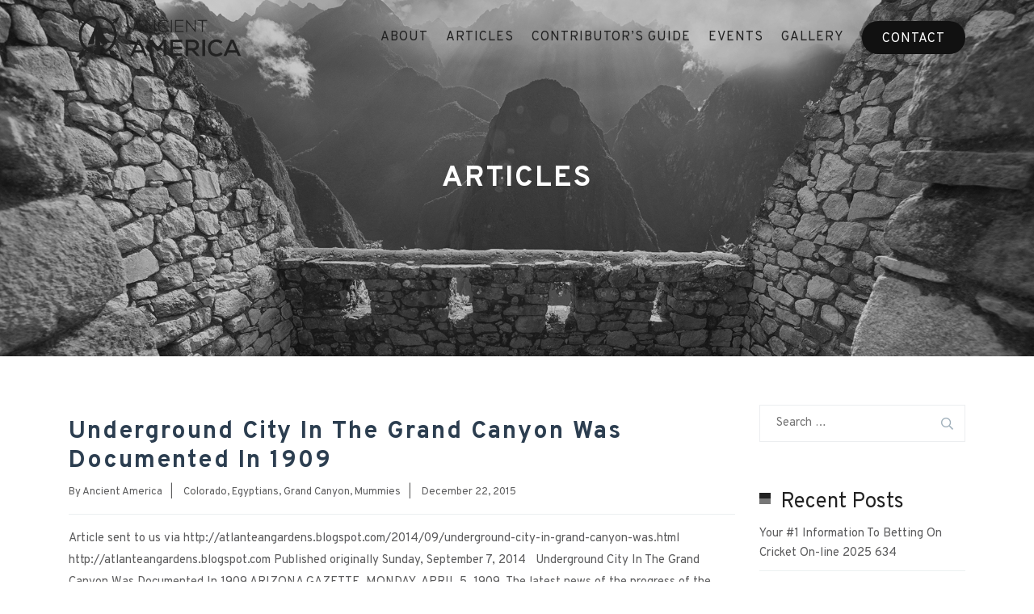

--- FILE ---
content_type: text/html; charset=UTF-8
request_url: https://ancientamerica.com/tag/smithsonian/
body_size: 53145
content:
<!DOCTYPE html>

<html class="no-js" lang="en-US">

	<head>

		<meta charset="UTF-8">
<script>
var gform;gform||(document.addEventListener("gform_main_scripts_loaded",function(){gform.scriptsLoaded=!0}),window.addEventListener("DOMContentLoaded",function(){gform.domLoaded=!0}),gform={domLoaded:!1,scriptsLoaded:!1,initializeOnLoaded:function(o){gform.domLoaded&&gform.scriptsLoaded?o():!gform.domLoaded&&gform.scriptsLoaded?window.addEventListener("DOMContentLoaded",o):document.addEventListener("gform_main_scripts_loaded",o)},hooks:{action:{},filter:{}},addAction:function(o,n,r,t){gform.addHook("action",o,n,r,t)},addFilter:function(o,n,r,t){gform.addHook("filter",o,n,r,t)},doAction:function(o){gform.doHook("action",o,arguments)},applyFilters:function(o){return gform.doHook("filter",o,arguments)},removeAction:function(o,n){gform.removeHook("action",o,n)},removeFilter:function(o,n,r){gform.removeHook("filter",o,n,r)},addHook:function(o,n,r,t,i){null==gform.hooks[o][n]&&(gform.hooks[o][n]=[]);var e=gform.hooks[o][n];null==i&&(i=n+"_"+e.length),gform.hooks[o][n].push({tag:i,callable:r,priority:t=null==t?10:t})},doHook:function(n,o,r){var t;if(r=Array.prototype.slice.call(r,1),null!=gform.hooks[n][o]&&((o=gform.hooks[n][o]).sort(function(o,n){return o.priority-n.priority}),o.forEach(function(o){"function"!=typeof(t=o.callable)&&(t=window[t]),"action"==n?t.apply(null,r):r[0]=t.apply(null,r)})),"filter"==n)return r[0]},removeHook:function(o,n,t,i){var r;null!=gform.hooks[o][n]&&(r=(r=gform.hooks[o][n]).filter(function(o,n,r){return!!(null!=i&&i!=o.tag||null!=t&&t!=o.priority)}),gform.hooks[o][n]=r)}});
</script>

		<meta name="viewport" content="width=device-width, initial-scale=1.0" >

		<link rel="profile" href="https://gmpg.org/xfn/11">

	
		<meta name='robots' content='index, follow, max-image-preview:large, max-snippet:-1, max-video-preview:-1' />

	<!-- This site is optimized with the Yoast SEO plugin v21.0 - https://yoast.com/wordpress/plugins/seo/ -->
	<title>smithsonian Archives - Ancient America</title>
	<link rel="canonical" href="https://ancientamerica.com/tag/smithsonian/" />
	<meta property="og:locale" content="en_US" />
	<meta property="og:type" content="article" />
	<meta property="og:title" content="smithsonian Archives - Ancient America" />
	<meta property="og:url" content="https://ancientamerica.com/tag/smithsonian/" />
	<meta property="og:site_name" content="Ancient America" />
	<meta name="twitter:card" content="summary_large_image" />
	<script type="application/ld+json" class="yoast-schema-graph">{"@context":"https://schema.org","@graph":[{"@type":"CollectionPage","@id":"https://ancientamerica.com/tag/smithsonian/","url":"https://ancientamerica.com/tag/smithsonian/","name":"smithsonian Archives - Ancient America","isPartOf":{"@id":"https://ancientamerica.com/#website"},"primaryImageOfPage":{"@id":"https://ancientamerica.com/tag/smithsonian/#primaryimage"},"image":{"@id":"https://ancientamerica.com/tag/smithsonian/#primaryimage"},"thumbnailUrl":"","breadcrumb":{"@id":"https://ancientamerica.com/tag/smithsonian/#breadcrumb"},"inLanguage":"en-US"},{"@type":"ImageObject","inLanguage":"en-US","@id":"https://ancientamerica.com/tag/smithsonian/#primaryimage","url":"","contentUrl":""},{"@type":"BreadcrumbList","@id":"https://ancientamerica.com/tag/smithsonian/#breadcrumb","itemListElement":[{"@type":"ListItem","position":1,"name":"Home","item":"https://ancientamerica.com/"},{"@type":"ListItem","position":2,"name":"smithsonian"}]},{"@type":"WebSite","@id":"https://ancientamerica.com/#website","url":"https://ancientamerica.com/","name":"Ancient America","description":"","publisher":{"@id":"https://ancientamerica.com/#organization"},"potentialAction":[{"@type":"SearchAction","target":{"@type":"EntryPoint","urlTemplate":"https://ancientamerica.com/?s={search_term_string}"},"query-input":"required name=search_term_string"}],"inLanguage":"en-US"},{"@type":"Organization","@id":"https://ancientamerica.com/#organization","name":"Ancient America","url":"https://ancientamerica.com/","logo":{"@type":"ImageObject","inLanguage":"en-US","@id":"https://ancientamerica.com/#/schema/logo/image/","url":"https://ancientamerica.com/wp-content/uploads/2021/01/logo.png","contentUrl":"https://ancientamerica.com/wp-content/uploads/2021/01/logo.png","width":2917,"height":967,"caption":"Ancient America"},"image":{"@id":"https://ancientamerica.com/#/schema/logo/image/"}}]}</script>
	<!-- / Yoast SEO plugin. -->


<link rel='dns-prefetch' href='//fonts.googleapis.com' />
<link rel="alternate" type="application/rss+xml" title="Ancient America &raquo; Feed" href="https://ancientamerica.com/feed/" />
<link rel="alternate" type="application/rss+xml" title="Ancient America &raquo; smithsonian Tag Feed" href="https://ancientamerica.com/tag/smithsonian/feed/" />
<script>
window._wpemojiSettings = {"baseUrl":"https:\/\/s.w.org\/images\/core\/emoji\/14.0.0\/72x72\/","ext":".png","svgUrl":"https:\/\/s.w.org\/images\/core\/emoji\/14.0.0\/svg\/","svgExt":".svg","source":{"concatemoji":"https:\/\/ancientamerica.com\/wp-includes\/js\/wp-emoji-release.min.js?ver=6.3.1"}};
/*! This file is auto-generated */
!function(i,n){var o,s,e;function c(e){try{var t={supportTests:e,timestamp:(new Date).valueOf()};sessionStorage.setItem(o,JSON.stringify(t))}catch(e){}}function p(e,t,n){e.clearRect(0,0,e.canvas.width,e.canvas.height),e.fillText(t,0,0);var t=new Uint32Array(e.getImageData(0,0,e.canvas.width,e.canvas.height).data),r=(e.clearRect(0,0,e.canvas.width,e.canvas.height),e.fillText(n,0,0),new Uint32Array(e.getImageData(0,0,e.canvas.width,e.canvas.height).data));return t.every(function(e,t){return e===r[t]})}function u(e,t,n){switch(t){case"flag":return n(e,"\ud83c\udff3\ufe0f\u200d\u26a7\ufe0f","\ud83c\udff3\ufe0f\u200b\u26a7\ufe0f")?!1:!n(e,"\ud83c\uddfa\ud83c\uddf3","\ud83c\uddfa\u200b\ud83c\uddf3")&&!n(e,"\ud83c\udff4\udb40\udc67\udb40\udc62\udb40\udc65\udb40\udc6e\udb40\udc67\udb40\udc7f","\ud83c\udff4\u200b\udb40\udc67\u200b\udb40\udc62\u200b\udb40\udc65\u200b\udb40\udc6e\u200b\udb40\udc67\u200b\udb40\udc7f");case"emoji":return!n(e,"\ud83e\udef1\ud83c\udffb\u200d\ud83e\udef2\ud83c\udfff","\ud83e\udef1\ud83c\udffb\u200b\ud83e\udef2\ud83c\udfff")}return!1}function f(e,t,n){var r="undefined"!=typeof WorkerGlobalScope&&self instanceof WorkerGlobalScope?new OffscreenCanvas(300,150):i.createElement("canvas"),a=r.getContext("2d",{willReadFrequently:!0}),o=(a.textBaseline="top",a.font="600 32px Arial",{});return e.forEach(function(e){o[e]=t(a,e,n)}),o}function t(e){var t=i.createElement("script");t.src=e,t.defer=!0,i.head.appendChild(t)}"undefined"!=typeof Promise&&(o="wpEmojiSettingsSupports",s=["flag","emoji"],n.supports={everything:!0,everythingExceptFlag:!0},e=new Promise(function(e){i.addEventListener("DOMContentLoaded",e,{once:!0})}),new Promise(function(t){var n=function(){try{var e=JSON.parse(sessionStorage.getItem(o));if("object"==typeof e&&"number"==typeof e.timestamp&&(new Date).valueOf()<e.timestamp+604800&&"object"==typeof e.supportTests)return e.supportTests}catch(e){}return null}();if(!n){if("undefined"!=typeof Worker&&"undefined"!=typeof OffscreenCanvas&&"undefined"!=typeof URL&&URL.createObjectURL&&"undefined"!=typeof Blob)try{var e="postMessage("+f.toString()+"("+[JSON.stringify(s),u.toString(),p.toString()].join(",")+"));",r=new Blob([e],{type:"text/javascript"}),a=new Worker(URL.createObjectURL(r),{name:"wpTestEmojiSupports"});return void(a.onmessage=function(e){c(n=e.data),a.terminate(),t(n)})}catch(e){}c(n=f(s,u,p))}t(n)}).then(function(e){for(var t in e)n.supports[t]=e[t],n.supports.everything=n.supports.everything&&n.supports[t],"flag"!==t&&(n.supports.everythingExceptFlag=n.supports.everythingExceptFlag&&n.supports[t]);n.supports.everythingExceptFlag=n.supports.everythingExceptFlag&&!n.supports.flag,n.DOMReady=!1,n.readyCallback=function(){n.DOMReady=!0}}).then(function(){return e}).then(function(){var e;n.supports.everything||(n.readyCallback(),(e=n.source||{}).concatemoji?t(e.concatemoji):e.wpemoji&&e.twemoji&&(t(e.twemoji),t(e.wpemoji)))}))}((window,document),window._wpemojiSettings);
</script>
<style>
img.wp-smiley,
img.emoji {
	display: inline !important;
	border: none !important;
	box-shadow: none !important;
	height: 1em !important;
	width: 1em !important;
	margin: 0 0.07em !important;
	vertical-align: -0.1em !important;
	background: none !important;
	padding: 0 !important;
}
</style>
	
<link rel='stylesheet' id='wp-block-library-css' href='https://ancientamerica.com/wp-includes/css/dist/block-library/style.min.css?ver=6.3.1' media='all' />
<style id='classic-theme-styles-inline-css'>
/*! This file is auto-generated */
.wp-block-button__link{color:#fff;background-color:#32373c;border-radius:9999px;box-shadow:none;text-decoration:none;padding:calc(.667em + 2px) calc(1.333em + 2px);font-size:1.125em}.wp-block-file__button{background:#32373c;color:#fff;text-decoration:none}
</style>
<style id='global-styles-inline-css'>
body{--wp--preset--color--black: #000000;--wp--preset--color--cyan-bluish-gray: #abb8c3;--wp--preset--color--white: #ffffff;--wp--preset--color--pale-pink: #f78da7;--wp--preset--color--vivid-red: #cf2e2e;--wp--preset--color--luminous-vivid-orange: #ff6900;--wp--preset--color--luminous-vivid-amber: #fcb900;--wp--preset--color--light-green-cyan: #7bdcb5;--wp--preset--color--vivid-green-cyan: #00d084;--wp--preset--color--pale-cyan-blue: #8ed1fc;--wp--preset--color--vivid-cyan-blue: #0693e3;--wp--preset--color--vivid-purple: #9b51e0;--wp--preset--color--accent: #cd2653;--wp--preset--color--primary: #000000;--wp--preset--color--secondary: #6d6d6d;--wp--preset--color--subtle-background: #dcd7ca;--wp--preset--color--background: #f5efe0;--wp--preset--gradient--vivid-cyan-blue-to-vivid-purple: linear-gradient(135deg,rgba(6,147,227,1) 0%,rgb(155,81,224) 100%);--wp--preset--gradient--light-green-cyan-to-vivid-green-cyan: linear-gradient(135deg,rgb(122,220,180) 0%,rgb(0,208,130) 100%);--wp--preset--gradient--luminous-vivid-amber-to-luminous-vivid-orange: linear-gradient(135deg,rgba(252,185,0,1) 0%,rgba(255,105,0,1) 100%);--wp--preset--gradient--luminous-vivid-orange-to-vivid-red: linear-gradient(135deg,rgba(255,105,0,1) 0%,rgb(207,46,46) 100%);--wp--preset--gradient--very-light-gray-to-cyan-bluish-gray: linear-gradient(135deg,rgb(238,238,238) 0%,rgb(169,184,195) 100%);--wp--preset--gradient--cool-to-warm-spectrum: linear-gradient(135deg,rgb(74,234,220) 0%,rgb(151,120,209) 20%,rgb(207,42,186) 40%,rgb(238,44,130) 60%,rgb(251,105,98) 80%,rgb(254,248,76) 100%);--wp--preset--gradient--blush-light-purple: linear-gradient(135deg,rgb(255,206,236) 0%,rgb(152,150,240) 100%);--wp--preset--gradient--blush-bordeaux: linear-gradient(135deg,rgb(254,205,165) 0%,rgb(254,45,45) 50%,rgb(107,0,62) 100%);--wp--preset--gradient--luminous-dusk: linear-gradient(135deg,rgb(255,203,112) 0%,rgb(199,81,192) 50%,rgb(65,88,208) 100%);--wp--preset--gradient--pale-ocean: linear-gradient(135deg,rgb(255,245,203) 0%,rgb(182,227,212) 50%,rgb(51,167,181) 100%);--wp--preset--gradient--electric-grass: linear-gradient(135deg,rgb(202,248,128) 0%,rgb(113,206,126) 100%);--wp--preset--gradient--midnight: linear-gradient(135deg,rgb(2,3,129) 0%,rgb(40,116,252) 100%);--wp--preset--font-size--small: 18px;--wp--preset--font-size--medium: 20px;--wp--preset--font-size--large: 26.25px;--wp--preset--font-size--x-large: 42px;--wp--preset--font-size--normal: 21px;--wp--preset--font-size--larger: 32px;--wp--preset--spacing--20: 0.44rem;--wp--preset--spacing--30: 0.67rem;--wp--preset--spacing--40: 1rem;--wp--preset--spacing--50: 1.5rem;--wp--preset--spacing--60: 2.25rem;--wp--preset--spacing--70: 3.38rem;--wp--preset--spacing--80: 5.06rem;--wp--preset--shadow--natural: 6px 6px 9px rgba(0, 0, 0, 0.2);--wp--preset--shadow--deep: 12px 12px 50px rgba(0, 0, 0, 0.4);--wp--preset--shadow--sharp: 6px 6px 0px rgba(0, 0, 0, 0.2);--wp--preset--shadow--outlined: 6px 6px 0px -3px rgba(255, 255, 255, 1), 6px 6px rgba(0, 0, 0, 1);--wp--preset--shadow--crisp: 6px 6px 0px rgba(0, 0, 0, 1);}:where(.is-layout-flex){gap: 0.5em;}:where(.is-layout-grid){gap: 0.5em;}body .is-layout-flow > .alignleft{float: left;margin-inline-start: 0;margin-inline-end: 2em;}body .is-layout-flow > .alignright{float: right;margin-inline-start: 2em;margin-inline-end: 0;}body .is-layout-flow > .aligncenter{margin-left: auto !important;margin-right: auto !important;}body .is-layout-constrained > .alignleft{float: left;margin-inline-start: 0;margin-inline-end: 2em;}body .is-layout-constrained > .alignright{float: right;margin-inline-start: 2em;margin-inline-end: 0;}body .is-layout-constrained > .aligncenter{margin-left: auto !important;margin-right: auto !important;}body .is-layout-constrained > :where(:not(.alignleft):not(.alignright):not(.alignfull)){max-width: var(--wp--style--global--content-size);margin-left: auto !important;margin-right: auto !important;}body .is-layout-constrained > .alignwide{max-width: var(--wp--style--global--wide-size);}body .is-layout-flex{display: flex;}body .is-layout-flex{flex-wrap: wrap;align-items: center;}body .is-layout-flex > *{margin: 0;}body .is-layout-grid{display: grid;}body .is-layout-grid > *{margin: 0;}:where(.wp-block-columns.is-layout-flex){gap: 2em;}:where(.wp-block-columns.is-layout-grid){gap: 2em;}:where(.wp-block-post-template.is-layout-flex){gap: 1.25em;}:where(.wp-block-post-template.is-layout-grid){gap: 1.25em;}.has-black-color{color: var(--wp--preset--color--black) !important;}.has-cyan-bluish-gray-color{color: var(--wp--preset--color--cyan-bluish-gray) !important;}.has-white-color{color: var(--wp--preset--color--white) !important;}.has-pale-pink-color{color: var(--wp--preset--color--pale-pink) !important;}.has-vivid-red-color{color: var(--wp--preset--color--vivid-red) !important;}.has-luminous-vivid-orange-color{color: var(--wp--preset--color--luminous-vivid-orange) !important;}.has-luminous-vivid-amber-color{color: var(--wp--preset--color--luminous-vivid-amber) !important;}.has-light-green-cyan-color{color: var(--wp--preset--color--light-green-cyan) !important;}.has-vivid-green-cyan-color{color: var(--wp--preset--color--vivid-green-cyan) !important;}.has-pale-cyan-blue-color{color: var(--wp--preset--color--pale-cyan-blue) !important;}.has-vivid-cyan-blue-color{color: var(--wp--preset--color--vivid-cyan-blue) !important;}.has-vivid-purple-color{color: var(--wp--preset--color--vivid-purple) !important;}.has-black-background-color{background-color: var(--wp--preset--color--black) !important;}.has-cyan-bluish-gray-background-color{background-color: var(--wp--preset--color--cyan-bluish-gray) !important;}.has-white-background-color{background-color: var(--wp--preset--color--white) !important;}.has-pale-pink-background-color{background-color: var(--wp--preset--color--pale-pink) !important;}.has-vivid-red-background-color{background-color: var(--wp--preset--color--vivid-red) !important;}.has-luminous-vivid-orange-background-color{background-color: var(--wp--preset--color--luminous-vivid-orange) !important;}.has-luminous-vivid-amber-background-color{background-color: var(--wp--preset--color--luminous-vivid-amber) !important;}.has-light-green-cyan-background-color{background-color: var(--wp--preset--color--light-green-cyan) !important;}.has-vivid-green-cyan-background-color{background-color: var(--wp--preset--color--vivid-green-cyan) !important;}.has-pale-cyan-blue-background-color{background-color: var(--wp--preset--color--pale-cyan-blue) !important;}.has-vivid-cyan-blue-background-color{background-color: var(--wp--preset--color--vivid-cyan-blue) !important;}.has-vivid-purple-background-color{background-color: var(--wp--preset--color--vivid-purple) !important;}.has-black-border-color{border-color: var(--wp--preset--color--black) !important;}.has-cyan-bluish-gray-border-color{border-color: var(--wp--preset--color--cyan-bluish-gray) !important;}.has-white-border-color{border-color: var(--wp--preset--color--white) !important;}.has-pale-pink-border-color{border-color: var(--wp--preset--color--pale-pink) !important;}.has-vivid-red-border-color{border-color: var(--wp--preset--color--vivid-red) !important;}.has-luminous-vivid-orange-border-color{border-color: var(--wp--preset--color--luminous-vivid-orange) !important;}.has-luminous-vivid-amber-border-color{border-color: var(--wp--preset--color--luminous-vivid-amber) !important;}.has-light-green-cyan-border-color{border-color: var(--wp--preset--color--light-green-cyan) !important;}.has-vivid-green-cyan-border-color{border-color: var(--wp--preset--color--vivid-green-cyan) !important;}.has-pale-cyan-blue-border-color{border-color: var(--wp--preset--color--pale-cyan-blue) !important;}.has-vivid-cyan-blue-border-color{border-color: var(--wp--preset--color--vivid-cyan-blue) !important;}.has-vivid-purple-border-color{border-color: var(--wp--preset--color--vivid-purple) !important;}.has-vivid-cyan-blue-to-vivid-purple-gradient-background{background: var(--wp--preset--gradient--vivid-cyan-blue-to-vivid-purple) !important;}.has-light-green-cyan-to-vivid-green-cyan-gradient-background{background: var(--wp--preset--gradient--light-green-cyan-to-vivid-green-cyan) !important;}.has-luminous-vivid-amber-to-luminous-vivid-orange-gradient-background{background: var(--wp--preset--gradient--luminous-vivid-amber-to-luminous-vivid-orange) !important;}.has-luminous-vivid-orange-to-vivid-red-gradient-background{background: var(--wp--preset--gradient--luminous-vivid-orange-to-vivid-red) !important;}.has-very-light-gray-to-cyan-bluish-gray-gradient-background{background: var(--wp--preset--gradient--very-light-gray-to-cyan-bluish-gray) !important;}.has-cool-to-warm-spectrum-gradient-background{background: var(--wp--preset--gradient--cool-to-warm-spectrum) !important;}.has-blush-light-purple-gradient-background{background: var(--wp--preset--gradient--blush-light-purple) !important;}.has-blush-bordeaux-gradient-background{background: var(--wp--preset--gradient--blush-bordeaux) !important;}.has-luminous-dusk-gradient-background{background: var(--wp--preset--gradient--luminous-dusk) !important;}.has-pale-ocean-gradient-background{background: var(--wp--preset--gradient--pale-ocean) !important;}.has-electric-grass-gradient-background{background: var(--wp--preset--gradient--electric-grass) !important;}.has-midnight-gradient-background{background: var(--wp--preset--gradient--midnight) !important;}.has-small-font-size{font-size: var(--wp--preset--font-size--small) !important;}.has-medium-font-size{font-size: var(--wp--preset--font-size--medium) !important;}.has-large-font-size{font-size: var(--wp--preset--font-size--large) !important;}.has-x-large-font-size{font-size: var(--wp--preset--font-size--x-large) !important;}
.wp-block-navigation a:where(:not(.wp-element-button)){color: inherit;}
:where(.wp-block-post-template.is-layout-flex){gap: 1.25em;}:where(.wp-block-post-template.is-layout-grid){gap: 1.25em;}
:where(.wp-block-columns.is-layout-flex){gap: 2em;}:where(.wp-block-columns.is-layout-grid){gap: 2em;}
.wp-block-pullquote{font-size: 1.5em;line-height: 1.6;}
</style>
<link rel='stylesheet' id='rs-plugin-settings-css' href='https://ancientamerica.com/wp-content/plugins/revslider/public/assets/css/settings.css?ver=5.4.8.1' media='all' />
<style id='rs-plugin-settings-inline-css'>
.tp-caption a{color:#ff7302;text-shadow:none;-webkit-transition:all 0.2s ease-out;-moz-transition:all 0.2s ease-out;-o-transition:all 0.2s ease-out;-ms-transition:all 0.2s ease-out}.tp-caption a:hover{color:#ffa902}
</style>
<link rel='stylesheet' id='TheStratosphere-style-css' href='https://ancientamerica.com/wp-content/themes/The_Stratosphere/style.css?ver=1.2' media='all' />
<link rel='stylesheet' id='TheStratosphere-print-style-css' href='https://ancientamerica.com/wp-content/themes/The_Stratosphere/print.css?ver=1.2' media='print' />
<link rel='stylesheet' id='TheStratosphere-fontoverpass-css' href='https://fonts.googleapis.com/css2?family=Overpass:wght@200;300;400;600;700&#038;display=swap' media='all' />
<link rel='stylesheet' id='TheStratosphere-bootstrap-min-css' href='https://ancientamerica.com/wp-content/themes/The_Stratosphere/assets/css/bootstrap.min.css?ver=1.2' media='all' />
<link rel='stylesheet' id='TheStratosphere-owl-carousel-min-css' href='https://ancientamerica.com/wp-content/themes/The_Stratosphere/assets/css/owl.carousel.min.css?ver=1.2' media='all' />
<link rel='stylesheet' id='TheStratosphere-fontawesome-css' href='https://ancientamerica.com/wp-content/themes/The_Stratosphere/assets/css/fontawesome.min.css?ver=1.2' media='all' />
<link rel='stylesheet' id='js_composer_front-css' href='https://ancientamerica.com/wp-content/plugins/js_composer/assets/css/js_composer.min.css?ver=6.2.0' media='all' />
<link rel='stylesheet' id='popup-maker-site-css' href='//ancientamerica.com/wp-content/uploads/pum/pum-site-styles.css?generated=1691624052&#038;ver=1.18.2' media='all' />
<link rel='stylesheet' id='gforms_reset_css-css' href='https://ancientamerica.com/wp-content/plugins/gravityforms/legacy/css/formreset.min.css?ver=2.6.3' media='all' />
<link rel='stylesheet' id='gforms_formsmain_css-css' href='https://ancientamerica.com/wp-content/plugins/gravityforms/legacy/css/formsmain.min.css?ver=2.6.3' media='all' />
<link rel='stylesheet' id='gforms_ready_class_css-css' href='https://ancientamerica.com/wp-content/plugins/gravityforms/legacy/css/readyclass.min.css?ver=2.6.3' media='all' />
<link rel='stylesheet' id='gforms_browsers_css-css' href='https://ancientamerica.com/wp-content/plugins/gravityforms/legacy/css/browsers.min.css?ver=2.6.3' media='all' />
<script src='https://ancientamerica.com/wp-includes/js/jquery/jquery.min.js?ver=3.7.0' id='jquery-core-js'></script>
<script src='https://ancientamerica.com/wp-includes/js/jquery/jquery-migrate.min.js?ver=3.4.1' id='jquery-migrate-js'></script>
<script src='https://ancientamerica.com/wp-content/plugins/revslider/public/assets/js/jquery.themepunch.tools.min.js?ver=5.4.8.1' id='tp-tools-js'></script>
<script src='https://ancientamerica.com/wp-content/plugins/revslider/public/assets/js/jquery.themepunch.revolution.min.js?ver=5.4.8.1' id='revmin-js'></script>
<script defer='defer' src='https://ancientamerica.com/wp-content/plugins/gravityforms/js/jquery.json.min.js?ver=2.6.3' id='gform_json-js'></script>
<script id='gform_gravityforms-js-extra'>
var gf_global = {"gf_currency_config":{"name":"U.S. Dollar","symbol_left":"$","symbol_right":"","symbol_padding":"","thousand_separator":",","decimal_separator":".","decimals":2,"code":"USD"},"base_url":"https:\/\/ancientamerica.com\/wp-content\/plugins\/gravityforms","number_formats":[],"spinnerUrl":"https:\/\/ancientamerica.com\/wp-content\/plugins\/gravityforms\/images\/spinner.svg","strings":{"newRowAdded":"New row added.","rowRemoved":"Row removed","formSaved":"The form has been saved.  The content contains the link to return and complete the form."}};
var gform_i18n = {"datepicker":{"days":{"monday":"Mon","tuesday":"Tue","wednesday":"Wed","thursday":"Thu","friday":"Fri","saturday":"Sat","sunday":"Sun"},"months":{"january":"January","february":"February","march":"March","april":"April","may":"May","june":"June","july":"July","august":"August","september":"September","october":"October","november":"November","december":"December"},"firstDay":1,"iconText":"Select date"}};
var gf_legacy_multi = {"5":"1"};
var gform_gravityforms = {"strings":{"invalid_file_extension":"This type of file is not allowed. Must be one of the following:","delete_file":"Delete this file","in_progress":"in progress","file_exceeds_limit":"File exceeds size limit","illegal_extension":"This type of file is not allowed.","max_reached":"Maximum number of files reached","unknown_error":"There was a problem while saving the file on the server","currently_uploading":"Please wait for the uploading to complete","cancel":"Cancel","cancel_upload":"Cancel this upload","cancelled":"Cancelled"},"vars":{"images_url":"https:\/\/ancientamerica.com\/wp-content\/plugins\/gravityforms\/images"}};
</script>
<script id="gform_gravityforms-js-before">

</script>
<script defer='defer' src='https://ancientamerica.com/wp-content/plugins/gravityforms/js/gravityforms.min.js?ver=2.6.3' id='gform_gravityforms-js'></script>
<link rel="https://api.w.org/" href="https://ancientamerica.com/wp-json/" /><link rel="alternate" type="application/json" href="https://ancientamerica.com/wp-json/wp/v2/tags/816" /><link rel="EditURI" type="application/rsd+xml" title="RSD" href="https://ancientamerica.com/xmlrpc.php?rsd" />
<meta name="generator" content="WordPress 6.3.1" />
<!-- start Simple Custom CSS and JS -->
<style>
/* Add your CSS code here.

For example:
.example {
    color: red;
}

For brushing up on your CSS knowledge, check out http://www.w3schools.com/css/css_syntax.asp

End of comment */ 

body {
    font-family: 'Overpass', sans-serif;
    font-size: 15px;
    line-height: 24px;
    color: #5c5c5d;
    overflow-x: hidden;
    font-weight: 400;
    background-color: #ffffff;
    margin: 0.05px 0 0px;
}
h2 {
    font-size: 45px;
    font-weight: 900;
    line-height: 48px;
}

h3{
  font-size: 18px;
}
a{
	transition: 0.3s all ease-in-out;
	-webkit-transition: 0.3s all ease-in-out;
	color: #0d1110;
}
a:hover{
	text-decoration: none;
}		
h1, h2, h3, h4, h5, h6 {
    color: #444;
}
p {
    line-height: 27px;
    font-size: 15px;
}
header {
    position: absolute;
    width: 100%;
    top: 0;
    z-index: 9;
/*     background-color: rgba(0,0,0,0.3); */
}
#top_bar {
  background-color: transparent;
  text-align: right;
}
.top_email a, .top_text a {
    font-size: 13px !important;
}
#top_bar .wrapper div {
    padding: 10px 35px;
    display: inline-block;
    line-height: 19px;
}

#top_bar .wrapper div a {
    color: #e8e8e8;
    text-transform: uppercase;
    display: inline-block;
    font-size: 14px;
}
#return-to-top {
    display: block;
    position: fixed;
    text-align: center;
    right: 30px;
    bottom: -30px;
    color: #fff;
    cursor: pointer;
    border-radius: 2px;
    z-index: 10000;
    height: 29px;
    width: 29px;
    background-color: rgba(0,0,0,0.4);
    background-repeat: no-repeat;
    background-position: center;
    -webkit-transition: 0.3s all ease-in-out;
  transition: 0.3s all ease-in-out;
}
.top_phone {
    margin-left: 30px;
}
#return-to-top:hover {
    background-color: #0d1110;
}
#return-to-top.show{
  bottom: 30px;
}
.logo-area img {
    max-width: 220px;
}
.menu-item-10284:before{
  display: none;
}
.top_contact a, .menu-item-10480 a {
     color: #fff !important;
    background-color: #1F92FF;
    display: inline-block;
    padding: 14px 21px !important;
    border-radius: 35px;
}
.top_contact a:hover, .menu-item-10480 a:hover {
    background-color: #0d1110;
    color: #fff;
    border-bottom: none !important;
}
.featured-media-inner {
    overflow: hidden;
    max-height: 400px;
}
.tparrows.tp-rightarrow {
    background: url(/wp-content/uploads/2020/07/right.png) no-repeat center center !important;
    width: 42px;
    height: 81px;
}
.tparrows.tp-leftarrow {
    background: url(/wp-content/uploads/2020/07/left.png) no-repeat center center !important;
    width: 42px;
    height: 81px;
}
.vc_parallax {
    background-attachment: fixed;
}
.hesperiden.tparrows:before {
    display: none;
}
.form-block .gform_wrapper {
    margin: 0 !important;
}
.gfield {
    padding: 0 !important;
}
#carrierCntr .vc_column-inner {
    padding: 0 !important;
}
/* Primary Menu ---------------------------- */


.sub-menu > li .sub-menu {
    left: 100% !important;
    top: 0;
}
.navigation-area nav ul > li > a:after {
    font-family: 'Font Awesome 5 Pro';
    content: "";
    padding-left: 5px;
    line-height: normal;
}
.navigation-area nav .sub-menu > li > a:after {
    font-family: 'Font Awesome 5 Pro';
    content: "";
    line-height: normal;
    position: absolute;
    right: 10px;
    top: 15px;
    color: #0a0a0a;
    font-weight: normal;
}
.navigation-area nav ul li > a:only-child:after {
    content: '';
    padding: 0!important;
    line-height: normal;
}
.primary-menu-wrapper {
	display: none;
}
ul.primary-menu {
    font-size: 1.8rem;
    font-weight: 500;  
    flex-wrap: wrap;
    justify-content: flex-end;
    margin:0;
    list-style-type: none;
    display: -ms-flexbox;
    display: flex;
    -ms-flex-wrap: wrap;
	align-items:center;
    padding: 0;
}
/* .primary-menu li::before {
    position: absolute;
    bottom: 0px;
    left: 0;
    right: 0;
    content: '';
    height: 1px;
    width: 0;
    background-color: #fff;
    margin: 0 auto;
    transition: 0.3s all;
}
.primary-menu li:hover:before {
    width: 100%;
} */
.primary-menu .icon {
	display: block;
	height:35px;
	position: absolute;
	width: 35px;
    right: 5px;
    top: 5px;
	display:none;
}
.primary-menu .icon::before {
    content: "";
    display: block;
    background-color: #0e4068;
    position: absolute;
    left: 0;
    font-family: 'Font Awesome 5 Pro';
    width: 100%;
    height: 100%;
    line-height: 35px;
    text-align: center;
}
.primary-menu li {
    font-size: inherit;
    line-height: 1.25;
    position: relative;
    color: #fff;
    margin-left: 22px;
}
.primary-menu > li {
    padding: 0;
}

/* .primary-menu > li.menu-item-has-children > a {
	padding-right: 2rem;
} */

.primary-menu a {
    display: block;
    line-height: 1.2;
    text-decoration: none;
    transition: 0.3s all;
    font-size: 14px;
    color: #222;
    letter-spacing: 1px;
    padding: 15px 0;
    font-size: 16px;
    border-bottom: none;
    text-transform: capitalize;
   	font-weight:500;
    text-transform:uppercase;
}
.primary-menu a:hover, .primary-menu a:focus, .primary-menu .current_page_ancestor {
    text-decoration: none;
    border-bottom: none;
}
.primary-menu .sub-menu a:hover, .primary-menu .sub-menu a:focus, .primary-menu .current_page_ancestor {
    border-top: none;
}
.sub-menu li:before {
    display: none;
}
.primary-menu .sub-menu li a {
    color: #0a0a0a;
    margin: 0;
    -webkit-transition: 0.3s all ease-in-out !important;
    transition: 0.3s all ease-in-out !important;
    font-weight: normal;
}
.sub-menu a:hover {
    background-color: #ecf0f1 !important;
color: #2c3e50 !important;
}
.primary-menu li.current-menu-item > a,
.primary-menu li.current-menu-item > .link-icon-wrapper > a {
	text-decoration: underline;
}

.primary-menu li.current-menu-item > a:hover,
.primary-menu li.current-menu-item > .link-icon-wrapper > a:hover,
.primary-menu li.current-menu-item > a:focus,
.primary-menu li.current-menu-item > .link-icon-wrapper > a:focus {
	text-decoration: none;
}

/* SUB MENU */
.primary-menu ul {
    background: #000;
    border-radius: 0px;
    color: #fff;
    font-size: 1.7rem;
    opacity: 0;
    padding: 0;
    position: absolute;
    right: 9999rem;
    top: calc(100% + 2rem);
    transition: opacity 0.15s linear, transform 0.15s linear, right 0s 0.15s;
    transform: translateY(0.6rem);
    min-width: 250px;
    z-index: 99;
    list-style-type: none;
    left: 0;
    right: 0;
    margin: 0 auto;
    box-shadow: 0 6px 25px rgba(0,0,0,0.065);
    visibility: hidden;
    background: #fff;
    top: 100%;
    border-top: 3px solid #135B9F;
}
.sub-menu li {
/*     border-bottom: 1px solid #ecf0f1; */
    margin-left: 0;
}
.primary-menu ul::after {
    display: none;
}
.primary-menu ul a {
    color: #fff;
    font-size: 15px;
    font-weight: 500;
    -webkit-transition: 0.3s all ease-in-out;
    transition: 0.3s all ease-in-out;
/*     border-bottom: 1px solid #eee; */
    line-height: 24px;
    font-weight: 600;
}
div#testimonialbox {
    text-align: center;
    padding-top: 20px !important;
}
.primary-menu ul a:last-child{
	border-bottom: none;
}
.primary-menu ul a:hover {
    color: #fff;
	background-color:#33327e;
}
.primary-menu li.menu-item-has-children:hover > ul,
.primary-menu li.menu-item-has-children:focus > ul,
.primary-menu li.menu-item-has-children.focus > ul {
	right: 0;
	opacity: 1;
	transform: translateY(0);
	transition: opacity 0.15s linear, transform 0.15s linear;
	visibility:visible;
}



.primary-menu ul a {
    background: 
    transparent;
    border: none;
    display: block;
    padding: 11px 15px;
    transition: background-color 0.15s linear;
    width: 100%;
}

.primary-menu ul li.menu-item-has-children > a {
	padding-right: 4.5rem;
}

.primary-menu ul li.menu-item-has-children .icon {
	position: absolute;
	right: 1.5rem;
	top: calc(50% - 0.5rem);
}
.primary-menu li::before {
    position: absolute;
    bottom: 0px;
    left: 0;
    right: 0;
    content: '';
    height: 1px;
    width: 0;
    background-color: #222;
    margin: 0 auto;
    transition: 0.3s all;
}
.primary-menu li:hover:before {
    width: 50%;
}
.logo-white {
    display: none;
}

.logo-black {
    display: block;
}
.stick-menu .logo-white {
    display: block;
}

.stick-menu .logo-black {
    display: none;
}

#main-menu {
  justify-content: flex-end;
}
.navbar.navbar-expand-xl {
    padding: 0;
}
/* DEEP DOWN */

.primary-menu ul ul {
	top: -1rem;
}

.primary-menu ul li.menu-item-has-children:hover > ul,
.primary-menu ul li.menu-item-has-children:focus > ul,
.primary-menu ul li.menu-item-has-children.focus > ul {
	right: calc(100% + 2rem);
}

.primary-menu ul ul::before {
	bottom: 0;
	height: auto;
	left: auto;
	right: -2rem;
	top: 0;
	width: 2rem;
}

.primary-menu ul ul::after {
	border-bottom-color: transparent;

	/*rtl:ignore*/
	border-left-color: #000;
	bottom: auto;
	right: -1.6rem;
	top: 2rem;
}

.rtl .primary-menu ul ul::after {
	transform: rotate(180deg);
}

/*
 * Enable nav submenu expansion with tapping on arrows on large-viewport
 * touch interfaces (e.g. tablets or laptops with touch screens).
 * These rules are supported by all browsers (>IE11) and when JS is disabled.
 */
@media (any-pointer: coarse) {


}

/* Repeat previous rules for IE11 (when JS enabled for polyfill). */
body.touch-enabled .primary-menu > li.menu-item-has-children > a {
	padding-right: 0;
	margin-right: 2rem;
}

body.touch-enabled .primary-menu ul li.menu-item-has-children > a {
	margin-right: 4.5rem;
	padding-right: 0;
	width: unset;
}
.primary-menu li.current-menu-item > a, .primary-menu li.current-menu-item > .link-icon-wrapper > a {
    text-decoration: none;
}
.entry-content {
    margin: 0px 0px 40px;
}
.program-banner .vc_row {
    margin-bottom: 20px !important;
}
.sub-menu .menu-item.current-menu-item a {
    background-color: #ecf0f1 !important;
    color: #2c3e50 !important;
    border-top: none;
}
.sub-menu a:before{
  position:relative;
  content:"\f105";
  font-family:'Font Awesome 5 Pro';
  margin-right:4px;
  -webkit-transition: all 0.3s ease-out, padding 0.3s ease-out;
	-moz-transition: all 0.3s ease-out, padding 0.3s ease-out;
	-ms-transition: all 0.3s ease-out, padding 0.3s ease-out;
	-o-transition: all 0.3s ease-out, padding 0.3s ease-out;
	transition: all 0.3s ease-out, padding 0.3s ease-out;
	opacity: 0;
  padding:0;
  
}
.sub-menu a:hover::before{
  opacity: 1;
  padding:0px 5px;
}
.navigation-area {
    background-color: transparent;
    padding:10px 0;
}
.Program-Banner .vc_column-inner {
    padding: 0 !important;
}
.wrapper {
    width: 1170px;
    padding: 0 0px;
    margin: 0 auto;
    position: relative;
    float: none;
}
.sectiontitle {
    color: #0d1110 !important;
    font-family: Lato !important;
    font-size: 45px !important;
    font-style: normal !important;
    font-weight: 900 !important;
    line-height: 48px !important;
    letter-spacing: 2px !important;
    position: relative;
    padding: 0px 0px 10px;
}
.sectiontitle:after {
    content: "";
    left: 0;
    right: 0;
    margin: 0 auto;
    bottom: -12px;
    position: absolute;
    width: 50px;
    height: 1.5px;
    background: currentColor;
}
.darkenfont {
    color: #545454 !important;
}
.no-border{
  border:none !important;
}
.w_date {
    color: #a1b1bc;
}
.footer-post-l a {
    display: flex;
    position: relative;
    align-items: center;
    justify-content: center;
    margin: 5px 0 0;
}

.footer-post-l a:after {
    font-family: 'Font Awesome 5 Pro';
    content: "";
    font-size: 20px;
    position: absolute;
    left: 0;
    right: 0;
    margin: 0 auto;
    background-color: rgba(0, 83, 155,0.8);
    width: 100%;
    height: 100%;
    text-align: center;
    display: flex;
    align-items: center;
    justify-content: center;
	-webkit-transition: 0.3s all ease-in-out;
	transition: 0.3s all ease-in-out;
	opacity: 0;
}
.footer-post:hover .footer-post-l a:after{
	opacity:1;
}
.foot-list-cta {
    max-width: 215px;
    display: block;
    padding: 15px 43px;
    background: #00539b;
    font-weight: 300;
    font-size: 22px;
    color: #fff;
    margin: 42px 0 20px;
}
.footer-dsc p strong {
    color: #a1b1bc;
}
.foot-list-cta:hover{
	   background: #024682;
    color: #fff;
}
.widget_archive ul li, .widget_meta ul li {
    border-bottom: 1px solid #243240;
    padding: 0px 0 5px;
    margin: 0px 0px 5px;
    list-style-type: none;
}
.widget_archive ul li a, .widget_meta ul li a {
    color: #758590;
    font-size: 15px;
    line-height: 15px;
}
.widget_archive li:last-child {
    border-bottom: none!important;
    padding-bottom: 0px!important;
}
.widget_archive.usefullink ul {
    margin: 0;
    padding: 0;
}
.pmc-members-container {
    padding: 2rem;
    margin: 0 0.5rem;
    max-width: 265px;
}
.pmc-members-container .vc_column-inner {
    padding: 0 !important;
}
.mailto {
    color: #758590 !important;
}
.copyright {
    background: #101010;
    padding: 15px 0;
}
.copyright p, .copyright a{
	color: #fff;
	margin: 0;
	
}
.copyright p {
    text-align: center;
    font-size: 14px;
}
.footer-links {
    display: flex;
    justify-content: flex-end;
    margin: 0;
}
.footer-links li {
    list-style-type: none;
    margin-left: 20px;
	font-size: 17px;
}

.footer-dsc-join {
    margin: 0px 0px 30px;
}

.mobileonly {
    display: none;
}
.btn-main,
.gform_button{
    color: #222;
    font-weight: 500;
    border-radius: 0;
    padding: 10px 30px 7px;
    display: inline-block;
    text-align: center;
    font-size: 15px;
    background-color: transparent;
    border: 1px solid #222;
    text-transform: uppercase;
}
.btn-main:hover,
.gform_button:hover{
    color: #fff;
    background: #000;
    border:1px solid #000;
}
.btn-cta-below {
    color: #ffffff;
    font-weight: 600;
    text-transform: uppercase;
    border-radius: 10px;
    padding: 12px 35px;
    display: inline-block;
    text-align: center;
    font-size: 16px;
    background-color: #1f92ff;
    border: 1px solid #1f92ff;
}
.btn-cta-below:hover{
    color: #1f92ff;
    background-color: #fff;
    border:1px solid #1f92ff;
}
.form-block label {
    color: #2c3e50;
    margin: 0 !important;
}
.btn-white{
  border-color: #fff;
  color: #fff;
}
.btn-white:hover{
  border-color: #0d1110;
  background: #0d1110;
  color: #fff;
}
.gfield {
    margin: 0px 0px 23px !important;
}
.testimonial-home .carousel-indicators {
    position: static;
    margin: 40px 0 0;
}
.vc_custom_1450207574773.testimonial-home {
    text-align: center;
    padding: 40px 0 40px !important;
}
.testimonial-home p {
    color: #fff;
    font-size: 18px;
}
.form-block label {
    color: #2c3e50;
}
.carousel-indicators li {
    width: 11px;
    height: 11px;
    border-radius: 50%;
	border: 1px solid #fff;
}
ol.carousel-indicators .active {
    background-color: transparent;
    width: 14px;
    height: 14px;
}
.large, .textarea {
    border: 1px solid #ebeef1;
    min-height: 42px;
    border-radius: 5px;
}

.team-member-row {
    text-align: center;
}
.team-member-row h2 {
    text-align: center;
    margin: 2em 0 1em;
    color: #00539b;
}
.navigation-area.stick-menu {
    position: fixed;
    top: 0;
    width: 100%;
    z-index: 999;
    background-color: rgba(0,0,0,0.6);
}
.logo-area img{
	-webkit-transition: 0.3s all ease-in-out;
	transition: 0.3s all ease-in-out;
}
.comment-reply-title {
    font-size: 22px;
}
.stick-menu .logo-area img {
    width: 185px;
}
.stick-menu .primary-menu a {
  color:#fff;
}
.pmc-img {
    margin-bottom: 15px !important;
}
.pmc-members-container .pmc-img {
    filter: contrast(100%);
    transition: 0.3s;
  text-align: center;
}
.pmc-name {
    font-size: 1rem;
    letter-spacing: 1px;
    text-transform: uppercase;
    font-weight: 900;
    margin-top: 1.2rem;
}
.pmc-title {
    font-style: italic;
    line-height: 19px;
    margin-bottom: 10px;
}
.pmc-content {
    display: block;
    text-align: center;
    line-height: 1.5rem;
}
.pmc-email:after {
    content: "";
    position: absolute;
    top: -7px;
    left: 0;
    right: 0;
    width: 55px;
    height: 1px;
    background: #00539b;
    margin: auto;
}
.modal-link {
    width: 150px;
    height: 40px;
    margin: 15px 0 0;
    font-weight: 600;
    font-size: 0.82rem;
    letter-spacing: 1px;
    top: 0;
    left: 0;
    bottom: 0;
    right: 0;
    border: none;
    border-radius: 5px;
    background: #00539b;
    color: white;
    cursor: pointer;
    text-transform: uppercase;
    transition: 0.4s;
    outline: none;
}

.modal-link:hover {
    background: #022240;
}
.pmc-members-container:hover .pmc-img {
    filter: contrast(130%);
}
.pmc-email.pmc-content {
    position: relative;
}
.bnrtitle {
    text-transform: uppercase;
    font-weight: 600;
}
.vc_row {
    margin: 0 auto !important;
}
.vc_section {
    margin-left: 0 !important;
    margin-right: 0 !important;
}
	.stick-menu .primary-menu .sub-menu a {
    padding: 11px 15px;
}
.callout-about {
    font-size: 26px !important;
    text-align: left;
}
#ct_qa714sz4w4z76jncne6v {
    font-size: 28px;
}
.heading {
    font-size: 28px;
    font-weight: 600;
    text-transform: uppercase;
    letter-spacing: 2px;
    margin: 0px 0px 15px !important;
    position: relative;
    text-align: center;
}
.heading:after {
    content: "";
    position: absolute;
    height: 2px;
    width: 30px;
    background-color: #666;
    left: 0;
    right: 0;
    margin: 0 auto;
    bottom: -10px;
}
.black-heading {
    color: #222;
}
.career-heading::after{
    content:"";
    position:absolute;
    height:2px;
    width:250px;
    background-color:#444;
    bottom:0;
    margin:0 auto;
    left:0;
    right:0;
}
.wpb_accordion_header {
    border: 1px solid #e5e5e5 !important;
    background-color: transparent !important;
    margin: 0 !important;
}
.ui-accordion-header-icon {
    border-left: 1px solid #e5e5e5 !important;
}
.ui-accordion-header-icon {
    background: none!important;
    height: 40px !important;
    width: 40px !important;
    display: block;
    right: 0 !important;
    font-weight: normal;
    top: -1px !important;
    text-align: center;
    line-height: 40px !important;
}
.ui-accordion-header-icon:before {
    font-family: 'Font Awesome 5 Pro';
    content: "";
}
.ui-accordion-header-active .ui-accordion-header-icon:before{
  content: "";
}
.ui-accordion-header-active {
    background: #ffffff !important;
    border: 1px solid #002240 !important;
}
.wpb_accordion_content {
    color: #5c5c5d;
    background: #ffffff;
    border: 1px solid #002240;
  border-top: none !important;
}
.ui-accordion-header-active .ui-accordion-header-icon {
    background: #0d1110 !important;
    color: #fff !important;
}
.wpb_accordion_section.group {
    margin: 0px 0px 3px;
}
.sgpb-main-html-content-wrapper {
    text-align: center;
}
.pmc-bio-name {
    font-size: 1.2rem;
    letter-spacing: 1.2px;
    font-weight: 900;
    text-transform: uppercase;
    color: #00539b;
}
.pmc-bio-title {
    font-style: italic;
    color: #00539b;
}
.pmc-bio-biography {
    text-align: left;
    line-height: 23px;
}
.pmc-bio-name, .pmc-bio-title, .pmc-bio-biography, .pmc-bio-email, .pmc-bio-phone-number {
    margin-bottom: 0.5rem;
    padding: 0 1rem;
}
.sg-popup-content {
    background-color: rgba(238, 238, 238, 0.95) !important;
    padding: 30px 15px !important;
}
.center-div {
    display: flex;
    justify-content: center;
  flex-wrap: wrap;
}
.vc_custom_1594972799505 {
    background-repeat: no-repeat;
    background-size: cover;
}
.claim-module {
    text-align: center;
}
.claim-module  .btn-main {
    color: #fff;
    background: #00539b;
  border: none;
}
.claim-module  .btn-main:hover {
    color: #fff;
    background: #002240;
}
.claim-module .btn-main i {
    margin-right: 15px;
}
.pmc-territory-title {
    font-style: italic;
    font-size: 0.9rem;
    margin-bottom: 10px;
}
.vc_custom_heading {
    margin-bottom: 35px;
}
.callout-resources {
    font-size: 26px !important;
}
#aboutagentCntr p {
    color: #515152;
}
.check-list li {
    list-style-type: none;
    position: relative;
    padding-left: 28px;
    margin-bottom: 10px;
    font-size: 15px;
}
.check-list li::before {
    font-family: "Font Awesome 5 Pro";
    content: "";
    position: absolute;
    left: 3px;
    top: 1px;
    font-size: 15px;
    font-weight: 600;
    color: #99a3a4;
}
.check-list {
    padding: 0;
}
.bdr-check.check-list li {
    margin-bottom: 8px;
    padding-bottom: 8px;
    border-bottom: 1px solid #ecf0f1;
}
.bdr-check.check-list li:last-child {
    margin-bottom: 0px;
    padding-bottom: 0px;
    border-bottom: none;
}
.header-h2 h2 {
    color: #0d1110;
    text-transform: uppercase;
    font-size: 30px;
    line-height: 34px;
}
.center {
    text-align: center;
}
.larger-text p {
    font-size: 1.2rem;
    line-height: 2rem;
}
.wpb_text_column p {
    margin-bottom: 10px;
 
}
#aboutprogrammCntr p {
    color: #515152;
}
h2.sectiontitle {
    color: #0d1110;
    font-family: Lato;
    font-size: 45px;
    font-style: normal;
    font-weight: 900;
    line-height: 48px;
    letter-spacing: 5px;
    margin-bottom: 1.2rem;
}
h2.vc_custom_heading.sectiontitle.sectioninner-title {
    font-size: 30px !important;
    line-height: 34px !important;
}
.vc_custom_1589897461106 {
    background-repeat: no-repeat !important;
    background-size: cover !important;
    background-position: center;
}
.page-id-190 .Program-Banner p {
    background: rgba(0, 0, 0, 0.30);
    display: inline-block;
    padding: 0.5rem 1rem;
    margin-left: -0.5rem;
}
.page-breaker {
    border-top: 3px solid #0d1110;
}
.national-program-row {
    padding-top: 7rem;
    padding-bottom: 7rem;
}
.add-uppercase {
    text-transform: uppercase;
}
.special-modification p strong {
    font-size: 1.2rem;
    line-height: 1.8rem !important;
    display: inline-block;
    text-transform: uppercase;
    max-width: 600px;
}
#carrierCntr p {
    font-size: 30px;
    line-height: 32px;
    color: #fff;
    text-align: center;
    font-weight: 300;
}
.light-bdr{
  border: 1px solid;
}
.Program-Box{
  background-position:center top;
  border-left:1px solid #fff;
}
.Transportation-Banner p sup {
    font-size: 10px;
}
#medicalCntr p{
  color: #fff !important;
}
.Program-Box .btn-main:hover{
  background: #fff;
  color: #000;
}
div#subguidelines {
    padding-bottom: 0px !important;
}
.resources-cta {
    display: flex;
    align-items: center;
    justify-content: center;
}
.resources-cta a {
    margin: 20px 30px 0;
    font-size: 22px;
    padding: 15px 37px 15px;
    font-weight: normal;
    height: 60px;
    line-height: 25px;
    border: 3px solid #fff;
    min-width: 200px;
}
.resources-cta a:hover {
    background: #fff;
    color: #000;
    border-color: #fff;
}
.programs-popup .sgpb-main-html-content-wrapper {
    text-align: left;
}
.programs-popup ul{
    padding-left: 15px;
}
.programs-popup.sgpb-content {
    padding: 30px !important;
}
.programs-popup .vc_custom_heading {
    font-size: 35px !important;
    margin: 0 0 10px !important;
  color: #0d1110 !important;
}
.service-header h1 {
    text-align: center;
    font-size: 2.5rem !important;
    line-height: 3rem;
    letter-spacing: 2px;
    max-width: 700px;
    margin: auto;
    opacity: 0.93;
    text-transform: uppercase;
  color: #fff;
  font-weight: 700;
}
.second-h1 {
    font-size: 3.5rem;
    display: block;
}
.Transportation-Banner p {
    font-size: 22px;
    margin: 25px 0 0;
    color: #fff;
}
.wc-banner-btn {
    padding: 25px 0 0;
}
.service-header{
  position: relative;
      display: -ms-flexbox;
    display: -webkit-flex;
    display: flex;
    -ms-flex-pack: center;
    -webkit-justify-content: center;
    justify-content: center;
    -ms-flex-align: center;
    -webkit-align-items: center;
    align-items: center;
    min-height: 85.4vh !important;
    position: relative;
      padding-top: 100px;
}
.service-style h2 {
    font-size: 1.6rem;
    line-height: 2.1rem;
    margin-bottom: 1.7rem !important;
    text-transform: uppercase;
    text-align: center;
    max-width: 660px;
    margin: auto;
    position: relative;
}
.service-head p {
    text-align: center;
    font-size: 1.2rem;
    line-height: 2rem;
    max-width: 700px;
    margin: auto;
}
@keyframes updown {
    from { transform: translate(0,  0px); opacity:0.7;}
    65%  { transform: translate(0, 15px); opacity:1;}
    to   { transform: translate(0, -0px); opacity:0.7;}    
}
.service-header:before {
    content: "";
    font-family: "Font Awesome 5 Pro";
    font-size: 3rem;
    color: #ffffff;
    color: rgba(255, 255, 255, 0.6);
    width: 100%;
    position: absolute;
    bottom: 40px;
    text-align: center;
    left: 0;
    right: 0;
    z-index: 9999;
  display: block !important;
    -ms-animation: 2s updown ease-in-out infinite;
    -moz-animation: 2s updown ease-in-out infinite;
    -o-animation: 2s updown ease-in-out infinite;
    animation: 2s updown ease-in-out infinite;
    text-shadow: 1px 1px 3px rgb(0, 0, 0, 0.3), -1px -1px 3px rgba(0, 0, 0, 0.3);
}
.transparent-header .topbar_type_1 {
    display: none !important;
}
.resources-img .check-list li::before {
    content: "";
}
.pop-text {
    display: block;
    text-transform: uppercase;
    font-weight: 600;
    margin-bottom: 8px;
    letter-spacing: 2px;
}

.list_desc h3 {
    font-size: 16px;
    font-weight: 700;
    margin-bottom: 5px;
    color: #545454;
}
.gform_wrapper span.gform_description {
    font-weight: 400;
    display: block;
    margin-bottom: 40px;
}
#popmake-9223 .gform_wrapper h3.gform_title {
    margin: 0;
}
#popmake-9223 {
    border-radius: 25px !important;
    border: 3px solid #135B9F;
}
#popmake-9223 .gform_wrapper {
    margin-bottom: 0;
    margin-top: 0;
}
#popmake-9223 .pum-close {
    position: absolute !important;
    height: 35px !important;
    width: 35px !important;
    left: auto !important;
    right: 20px !important;
    top: 20px !important;
    border-radius: 10px !important;
    background-color: #135B9F !important;
}
#popmake-9223 .gform_title {
    color: #135B9F;
}
#gform_1 h3.gform_title {
    text-align: center;
    margin: 1rem 0rem 2rem 0rem;
    font-size: 1.5rem;
}
#gform_1 h3.gform_title:after {
    width: 250px;
    content: '';
    display: block;
    height: 5px;
    background: #176bb5;
    margin: 1rem auto 0rem auto !important;
}
#popmake-9223 .vc_column-inner {
    padding: 0 !important;
}
#popmake-9223 span#input_1_3_4_container {
    width: 100%;
    padding: 0;
}
#popmake-9223 label.gfield_label {
    margin: 0;
    font-size: 14px !important;
    font-weight: 400 !important;
}
#popmake-9223 select#input_1_3_4 {
    border: 1px solid #ebeef1;
    min-height: 42px;
    border-radius: 5px;
    margin: 0;
    padding: 0;
}
#popmake-9223 ul#gform_fields_1 {
    display: flex;
    flex-wrap: wrap;
}
#popmake-9223 ul#gform_fields_1 li {
    width: 50%;
    padding-right: 16px !important;
}
#popmake-9223 ul#gform_fields_1 li#field_1_5 {
    width: 100% !important;
}
#popmake-9223 .gform_wrapper .gform_footer {
    padding: 16px 0 10px;
    margin: 16px 0 0;
    clear: both;
    width: 100%;
    text-align: center;
}
.custom-accordion .vc_tta-panel-body {
    border: 1px solid #e5e5e5 !important;
    border-top: none !important;
}

.custom-accordion .vc_tta-panel-title a {
    color: #545454 !important;
    font-size: 16px;
    padding-right: 60px !important;
}
.custom-accordion .vc_tta-panel.vc_active a {
    color: #0d1110 !important;
    font-weight: 600;
}
.custom-accordion.custom-accordion-left .vc_tta-panel-title a {
    padding-right: 20px !important;
    padding-left: 60px !important;
}
.custom-accordion .vc_tta-controls-icon::before, .custom-accordion .vc_tta-controls-icon::after {
    border-color: #545454 !important;
}
.custom-accordion .vc_tta-panel-heading {
    border: 1px solid #e5e5e5 !important;
}
.custom-accordion .vc_active .vc_tta-panel-heading {
    border: 1px solid #0d1110 !important;
}
.custom-accordion .vc_active .vc_tta-panel-body {
    border: 1px solid #0d1110 !important;
  border-top: none !important;
}
.custom-accordion .vc_tta-panel-heading:focus, .custom-accordion .vc_tta-panel-heading:hover {
    background-color: transparent !important;
}
.custom-accordion .vc_tta-panel-title a:after {
    content: "";
    position: absolute;
    right: 0;
    top: 0;
    width: 50px;
    height: 100%;
    z-index: -1;
    border-left: 1px solid #e5e5e5;
}
.custom-accordion.custom-accordion-left .vc_tta-panel-title a:after {
    right: auto;
    left: 0;
    border-right: 1px solid #e5e5e5;
}
.custom-accordion .vc_active .vc_tta-panel-title a:after {
    background-color: #0d1110;
    border-left: none;
}
.custom-accordion .vc_active .vc_tta-controls-icon::before, .custom-accordion .vc_active .vc_tta-controls-icon::after {
    border-color: #fff !important;
}
.custom-accordion .vc_tta-panel-body p {
    color: #545454 !important;
}
.custom-accordion .vc_tta-controls-icon {
    transform: scale(0.8) !important;
    top: 36% !important;
}
.Transportation-sec ul {
    padding-left: 15px !important;
}
.featured-media img {
    width: 100%;
    display: block;
    height: auto;
}
.entry-title {
    color: #2c3e50;
    width: 100%;
    padding: 0px 0 0px 0px;
    position: relative;
    text-shadow: none;
    font-weight: 700;
    line-height: 36px;
    font-size: 30px;
    letter-spacing: 2px;
}
.entry-title a{
  color: #2c3e50;
}
.entry-header-inner {
    text-align: left;
}
.post-meta {
    padding: 0;
    display: flex;
    align-items: center;
    flex-wrap: wrap;
    border-bottom: 1px solid #ecf0f1;
    padding: 0px 0px 15px;
}
form.search-form {
    position: relative;
}
form.search-form .search-submit {
    font-family: 'Font Awesome 5 Pro';
    position: absolute;
    right: 5px;
    background: rgba(0, 0, 0, 0)!important;
    font-weight: normal;
    padding: 12px 10px;
    border: none;
    color: #a1b1bc;
}
.search-field, .search-field:focus {
    padding: 10px 20px;
    width: 100%;
    color: #a1b1bc;
    border: 1px solid #eceef0;
    background: #ffffff;
}

.search-form label {
    width: 100%;
}
.post-meta li {
    list-style-type: none;
    font-size: 13px;
    color: #5c5c5d;
}
.post-meta li a {
    color: #5c5c5d;
}
.post-author .meta-icon{
  display: none;
}
.entry-title a:hover {
    color: #111;
}
.meta-icon {
    margin: 0 10px;
}
.widget-title {
    font-size: 18px;
    margin: 0px 0 31px 0;
    padding: 0px 0 0 26px;
    position: relative;
    font-weight: 700;
    color: #2c3e50;
    line-height: normal;
}
.post-meta a:hover {
    color: #00539b;
}
.widget-title:before {
    content: "";
    width: 14px;
    position: absolute;
    top: 5px;
    left: 0;
    border-top: 7px solid #222;
    border-bottom: 7px solid #777;
}
.widget {
    margin-bottom: 50px;
}
.widget-content ul li {
    border-bottom: 1px solid #ecf0f1;
    padding: 11px 0px 9px;
    margin: 0;
    list-style-type: none;
}
.widget-content ul li a {
    color: #5c5c5d;
}
.widget-content ul{
  padding: 0;
}
.widget.widget_categories ul li a {
    text-transform: uppercase;
    color: #2c3e50;
    font-weight: 900;
}
.widget.widget_categories ul li a:hover {
    color: #00539b;
}
.service-header .vc_column-inner {
    padding: 0 !important;
}
.vc_custom_heading.sectiontitle.without-after:after {
    display: none;
}
.moretag {
    color: #222;
    font-weight: 500;
    border-radius: 0;
    padding: 10px 30px 7px;
    display: block;
    width: 150px;
    text-align: center;
    font-size: 15px;
    background-color: transparent;
    border: 1px solid #222;
    text-transform: uppercase;
    margin: 8px 0 0px;
}

.screen-reader-text {
    display: none;
}
.moretag:hover{
      color: #fff;
    background: #000;
    border: 1px solid #000;
}
.blog-wrapper {
    margin: 60px auto;
}
  .Program-Banner h1 {
    text-shadow: 1px 1px 5px rgba(0, 0, 0.8), -1px -1px 5px rgba(0, 0, 0, 0.8);
    font-weight: 700;
}
.entry-content h3 {
    font-family: Lato;
    font-size: 18px;
    font-weight: 700;
    line-height: 19px;
}
.entry-content ol, .entry-content ul {
    padding-left: 15px;
}
.entry-content h3 {
    font-family: Lato;
    font-size: 18px;
    font-weight: 700;
    line-height: 19px;
}

.post-meta-single-bottom li.post-tags.meta-wrapper {
    width: 100%;
    border: 1px solid #eee;
    display: flex;
    align-items: center;
}
.post-meta-single-bottom .meta-icon .svg-icon path {
    fill: #fff;
}
.post-meta-single-bottom span.meta-icon {
    width: 50px;
    height: 50px;
    background: #444;
    text-align: center;
    font-size: 16px;
    color: #fff !important;
    display: inline-block;
    margin: 0;
    display: flex;
    align-items: center;
    justify-content: center;
}
p.logged-in-as a {
    color: #2c3e50;
}
.post-meta-single-bottom span.meta-text {
    padding: 0px 0px 0px 20px;
    font-style: italic;
    flex: 1;
}

.post-meta-single-bottom span.meta-text a {
    color: #00539b;
    font-size: 14px;
}

.post-meta-wrapper.post-meta-single.post-meta-single-bottom .post-meta {
    margin: 30px 0 0;
    padding: 0;
    border: none;
}
.entry-content h3 {
    font-family: Lato;
    font-size: 18px;
    font-weight: 700;
    line-height: 19px;
}

li.post-tags.meta-wrapper {
    width: 100%;
    border: 1px solid #eee;
    display: flex;
    align-items: center;
}

.post-meta-single-bottom .meta-text {
    padding: 0px 0px 0px 20px;
    font-style: italic;
}

.post-meta-single-bottom span.meta-text a {
    color: #00539b;
    font-size: 14px;
}

.post-meta-wrapper.post-meta-single.post-meta-single-bottom .post-meta {
    margin: 30px 0 0;
    padding: 0;
    border: none;
}

h2#reply-title {
    font-weight: normal;
    padding-bottom: 27px;
    line-height: 30px;
    margin-bottom: 10px;
    font-size: 30px;
}

p.comment-form-comment .textarea {
    height: 180px;
    width: 100%;
    padding: 20px;
}

p.comment-form-comment textarea {
    height: 180px;
    width: 100%;
    padding: 20px;
    background: #f9fafb;
    border: 1px solid #eceef0;
    border-radius: 3px;
}
.comment-form-author input, .comment-form-email input, .comment-form-url input {
    padding: 14px 20px 14px 20px;
    background: #f9fafb;
    border: 1px solid #eceef0;
    border-radius: 3px;
    width: 100%;
}
.comment-form-author label, .comment-form-email label, .comment-form-url label {
    display: block;
}
.comment-form-author, .comment-form-email, .comment-form-url {
    display: inline-block;
    float: left;
    width: 31.33%;
    margin-right: 25px;
}

p.comment-form-url {
    margin-right: 0px !important;
}
p.form-submit {
    text-align: right;
}

p.form-submit input {
    padding: 12px 15px 12px 15px;
    border-radius: 3px;
    margin-top: 3px;
    letter-spacing: 1px;
    font-size: 14px;
    background: #00539b;
    border: 1px solid #a1b1bc;
    color: #fff;
    text-transform: uppercase;
  -webkit-transition: 0.3s all ease-in-out;
  transition: 0.3s all ease-in-out;
}
.wpb_text_column.wpb_content_element.vc_custom_1595912210965 .btn-main {
    margin: 10px 0px 0px !important;
}
p.form-submit input:hover {
        background: #fff ;
    border: 1px solid #a1b1bc;
    color: #a1b1bc;
}
.callout-home p{
    font-size: 28px !important;
    line-height: 24px !important;
}
.vc_custom_1445336417254 p {
    font-size: 14px;
}
.program-banner .Program-Banner h1 {
    text-shadow: none;
}
.deep-banner{
  position: relative;
}
.deep-banner:before{
  position: absolute;
  content: "";
  display: block !important;
  left: 0;
  top: 0;
  background-color: rgba(0,0,0,0.14);
  width: 100%;
  height: 100%;
}
div#claimsmanagement {
    padding-top: 60px !important;
}
div#payasyougo {
    margin: 20px auto !important;
    padding-top: 70px;
}
.agent-portal-module .vc_custom_1597110172461 {
    margin-top: 0px !important;
}
.agent-portal-module .pmc-agent-portal {
    text-align: center;
    margin: -80px 15px 0;
    background-color: #fff;
    z-index: 9;
    position: relative;
    border-bottom: 3px solid #0056b3;
    padding: 30px 20px;
    border-right: 1px solid #eee;
    border-left: 1px solid #eee;
    border-radius: 0px 30px 0px 30px;
    min-height: 210px;
    display: flex;
    flex-direction: column;
    align-items: center;
    justify-content: center;
}
.agent-portal-module .pmc-agent-portal h3 {
    font-weight: 800;
}
.owl-dot {
    width: 23px;
    height: 8px;
    border: 1px solid #ffffff !IMPORTANT;
    border-radius: 2px;
    margin: 0 5px;
    -webkit-transition: 0.3s all ease-in-out;
    transition: 0.3s all ease-in-out;
    outline:none;
}
.owl-dot.active{
  background-color: #fff !important;
}
.owl-dots {
    display: flex;
    align-items: center;
    justify-content: center;
    margin: 30px 0 0;
}
.side-content .sub-head {
    text-transform: none;
    font-style: italic;
}
.caption-no-mar .wpb_text_column.wpb_content_element {
    margin: 0 0 8px !IMPORTANT;
}
.subheading {
    font-size: 26px;
    margin: 50px 0 0;
    font-weight: 500;
    color:#222;
}
.white-subheading {
    color:#fff;
}
/*@media(min-width: 1100px){
  .blog-wrapper .blog-custom-width-l{
    flex: 0 0 850px !important;
    max-width: 850px !important;
    padding: 0 !important;
  }
    .blog-wrapper .blog-custom-width-r{
    flex: 0 0 270px !important;
    max-width: 270px !important;
  }
 .blog-wrapper .row {
    justify-content: space-around;
}
}*/
@media(min-width:1025px){
 .transparent-header .navigation-area {
    background-color: transparent;
    position: absolute;
    width: 100%;
    top: 0;
    z-index: 999;
}
.transparent-header .navigation-area.stick-menu {
    background-color: #002240;
    position: fixed;
}
.transparent-header .primary-menu a {
    border-color: rgba(0,0,0,0) !important;
    color: #fff;
   
}
  .transparent-header .primary-menu .sub-menu a{
    text-shadow: none !important;
  }

 
 .transparent-header .stick-menu .primary-menu a {
    color: #fff;
}
  
   .transparent-header .stick-menu .primary-menu a:hover {
    color: #fff;
}
 .transparent-header .navigation-area.animated:not(.stick-menu) .primary-menu li > a {
    opacity: 1;
}
.transparent-header .navigation-area.animated:not(.stick-menu) .menu-search a {
    color: #fff;
    opacity: 1;
}
  .transparent-header .stick-menu .primary-menu .sub-menu a {
    color: #0a0a0a;
}
}
@media only screen and (max-width: 1035px) and (min-width: 768px){
	.wrapper {
    width: 708px;
}
}	
@media(min-width:767px){
  .menu-flex {
    display: flex;
    align-items: center;
    justify-content: flex-end;
}
.menu-search {
    padding: 0px 0px 0px 20px;
    -webkit-transition: 0.2s all ease-in-out;
    transition: 0.2s all ease-in-out;
}
.stick-menu .menu-search {
    padding: 0px 8px 0px 30px;
}

.menu-search a {
    color: #a1b1bc;
    display: inline-block;
    width: 15px;
}
.menu-search a:hover {
    color: #fff;
}
.srch-form {
    position: absolute;
    right: 0;
    bottom: -20px;
    z-index: 9999;
    transform: scale(0);
    opacity: 0;
    transform-origin: center center;
    -webkit-transition: 0.3s all ease-in-out;
    transition: 0.3s all ease-in-out;
    border-top: 3px solid #1e73be;
    background-color: #fff;
    min-width: 250px;
    padding: 10px;
}
  .stick-menu .srch-form {
    bottom: auto;
}
  .srch-form.srch-open {
    transform: scale(1);
    opacity: 1;
}
input#ssform, input#ssform:focus {
    width: 100%;
    height: 40px;
    border: 1px solid rgba(102, 102, 102, 0.1);
    padding: 9px 5px 9px 20px;
}
input#searchsubmit {
    position: absolute;
    right: 0;
    width: 40px;
    height: 100%;
    font-family: 'Font Awesome 5 Pro';
    background-color: transparent;
    border: none;
    color: #00539b;
}

form#searchform {
    position: relative;
}
 
}
@media(min-width:1025px){
.navbar-toggler {
    display: none;
}
}	
@media (max-width:1024px) {

  .agent-portal-module .pmc-agent-portal {
    min-height: 260px;
}
  .fixedbottom-text p .risk {
    margin-bottom: 8px;
}
  .mobileonly {
    display: block;
}
h4.vc_custom_heading.vc_custom_1451333900674 {
    font-size: 28px !important;
    color: white !important;
    line-height: 38px !important;
    text-align: center;
    padding: 0 !important;
}
  .comment-form-author, .comment-form-email, .comment-form-url {
    margin-right: 13px;
}
  .blog-wrapper {
    margin: 60px auto;
}
  .entry-title {
    line-height: 30px;
    font-size: 20px;
}
  #bannerCntr {
    padding-top: 250px !important;
}
	.primary-menu ul li.menu-item-has-children .icon {
    right: -2px;
    width: 40px;
    height: 40px;
    display: block;
    top: 7px;
}
	.primary-menu li.menu-item-has-children:hover > ul, .primary-menu li.menu-item-has-children:focus > ul, .primary-menu li.menu-item-has-children.focus > ul {
    max-height: 500px;
}
  .sub-menu li {
    border-bottom: 1px solid rgba(255, 255, 255, 0.05);
}
.primary-menu > li {
    padding: 0px 10px;
    width: 100%;
    display: block;
    margin-left: 0;
}
.primary-menu .sub-menu {
    position: static;
    background-color: #2e3244;
    max-height: 0;
    margin: 0;
    transition: 0.3s all ease-in-out !important;
    overflow: hidden;
    display: block;
    transform: translateY(0) !important;
    border-top: none;
}
  .primary-menu .sub-menu .sub-menu {
    background-color: #35384d;
}
.primary-menu .submenu-open > .sub-menu {
    max-height: 500px;
    margin: 10px 0 0;
    opacity: 1;
    visibility: visible;
}
	.primary-menu > li > .icon {
    right: 10px;
 
}

.primary-menu ul::after {
    display: none;

}
ul.primary-menu {
    margin: 0;
    padding-top: 20px;
}
	.sub-menu li a:hover{
		color:#fff;
	}
  .primary-menu .sub-menu li a {
    color: #fff;
}
.primary-menu .sub-menu .current-menu-item a {
    color: #0a0a0a;
}
.primary-menu > li > .icon {
    display: block;
    cursor: pointer;
}
.primary-menu a {
    width: calc(100% - 36px);
    font-size: 15px;
    text-transform: uppercase;
}
	.primary-menu ul a {
    color: #fff;
}
.primary-menu a {
    color: #fff;
    padding: 10px 0 10px;
    border-top: 1px solid rgba(255,255,255,0.05);
    margin: 0 15px;
}
	.primary-menu li::before {
   display: none;
}
	.primary-menu a:hover, .primary-menu a:focus, .primary-menu .current_page_ancestor {
    border-top: none;
}
	.footer-links {
    justify-content: center;
}
	.copyright p {
    text-align: center;
    margin: 10px 0 0;
}
	.footer-links li {
    margin: 0px 20px;
    font-size: 15px;
}
.drp-arrow {
	display: block;
}
.nav-open {
	position: relative;
	transition: 0.3s all;
}
.navbar-toggler {
	position: relative;
	z-index: 9999;
}
.dropdown-item:focus, .dropdown-item:hover {
	background-color: transparent;
}
.drp-arrow {
	position: absolute;
	top: 3px;
	right: 3px;
	width: 43px;
	line-height: 39px;
	background-color: #711b15;
	color: #ffffff;
	text-align: center;
	font-size: 16px;
	z-index: 99;
	border-radius: 5px;
}
.dropdown-submenu .dropdown-menu.show {
	background-color: #c8e1fe;
	padding: 0 10px;
}
.dropdown .drp-arrow i {
	transform: rotate(0);
	transition: 0.3s all;
	display: inline-block;
}
.dropdown.show .nav-link > .drp-arrow i {
	transform: rotate(180deg);
}
.navbar-collapse {
	position: fixed;
	left: 0;
	top: 0;
	background-color: #222;
	height: 100% !important;
	z-index: 9999;
	width: 270px;
	box-shadow: 7px 0px 30px rgba(0,0,0,0.065);
	padding-top: 0;
	transform: translateX(-100%);
	opacity: 0;
	pointer-events: none;
	visibility: hidden;
	transition: 0.3s all;
}
	.primary-menu .icon::before {
    background-color: transparent;
    color: #fff;
}
.navbar-collapse.show, .navbar-collapse.shown {
	transform: translateX(0%);
	opacity: 1;
	pointer-events: all;
	visibility: visible;
	overflow: auto;
}
.nav-item {
	display: block;
	width: 100%;
	padding: 5px 10px;
}
.nav-item.dropdown.show .dropdown-menu {
	display: block;
	margin: 0px;
	border-radius: 5px;
}
.navbar-expand-xl .navbar-nav .nav-link {
	font-size: 14px;
	color: #666 !important;
}
.drpdown-img {
	display: none !important;
}
.dropdown-item {
	flex-basis: 100%;
	white-space: pre-line;
	font-size: 13px;
}
.navbar-toggler {
    width: 42px;
    height: 34px;
    padding: 0;
}
.custom-nav-icon span {
	display: block;
	position: absolute;
	height: 3px;
	width: 40%;
	background:#fff;
	opacity: 1;
	z-index: 999;
	-webkit-transform: rotate(0deg);
	transform: rotate(0deg);
	-webkit-transition: .25s ease-in-out;
	transition: .25s ease-in-out;
}

.custom-nav-icon span:nth-child(even) {
	left: 40%;
	border-radius: 0 9px 9px 0;
}
.custom-nav-icon span:nth-child(odd) {
	left: 0px;
	border-radius: 9px 0 0 9px;
}
.custom-nav-icon span:nth-child(1), .custom-nav-icon span:nth-child(2) {
	top: 0px;
}
.custom-nav-icon span:nth-child(3), .custom-nav-icon span:nth-child(4) {
	top: 11px;
}
.custom-nav-icon span:nth-child(5), .custom-nav-icon span:nth-child(6) {
	top: 22px;
}
.navbar-toggler[aria-expanded="true"] .custom-nav-icon span:nth-child(1), .navbar-toggler[aria-expanded="true"] .custom-nav-icon span:nth-child(6) {
	-webkit-transform: rotate(45deg);
	transform: rotate(45deg);
}
.navbar-toggler[aria-expanded="true"] .custom-nav-icon span:nth-child(2), .navbar-toggler[aria-expanded="true"] .custom-nav-icon span:nth-child(5) {
	-webkit-transform: rotate(-45deg);
	transform: rotate(-45deg);
}
.navbar-toggler[aria-expanded="true"] .custom-nav-icon span:nth-child(1) {
	left: 5px;
	top: 7px;
}
.navbar-toggler[aria-expanded="true"] .custom-nav-icon span:nth-child(2) {
	left: calc(50% - 5px);
	top: 7px;
}
.navbar-toggler[aria-expanded="true"] .custom-nav-icon span:nth-child(3) {
	left: -50%;
	opacity: 0;
}
.navbar-toggler[aria-expanded="true"] .custom-nav-icon span:nth-child(4) {
	left: 100%;
	opacity: 0;
}
.navbar-toggler[aria-expanded="true"] .custom-nav-icon span:nth-child(5) {
	left: 5px;
	top: 18px;
}
.navbar-toggler[aria-expanded="true"] .custom-nav-icon span:nth-child(6) {
	left: calc(50% - 5px);
	top: 18px;
}
.dropdown-menu {
	max-height: 0;
	overflow: hidden;
	transition: 0.4s ease-in-out;
	display: block;
	min-width: 10px;
	margin: 0 -10px;
	padding: 0 7px;
	border-radius: 0;
	box-shadow: 0 5px 10px rgba(0, 0, 0, 0.03) inset;
}
.dropdown-menu.show {
	max-height: 500px;
	padding: 0;
}
.nav-item {
	padding: 0 10px;
	border-bottom: 1px solid #eee;
}
.nav-link {
	padding: 12px;
}
.nav-link.nav-btn {
	margin-top: 15px;
}
.nav-item.dropdown.show .dropdown-toggle i {
	transform: rotate(45deg);
}
.dropdown-submenu.show .drp-submenu {
	max-height: 500px;
	overflow: visible;
	background-color: #dbe8fb;
}
.dropdown-submenu.show .drp-arrow i {
	transform: rotate(45deg);
}
.navigation-area.headroom--not-top .tp-area {
	height: 0;
}
.new-layout .primary-menu a {
    color: #7e8999;
}
	.menu-main.menu__block_wrap {
    display: flex;
    justify-content: flex-end;
}
	.logo-area img {
    width: 185px;
}

	.navigation-area nav ul > li > a:after {
   display: none;
}
	.stick-menu .primary-menu a {
    padding: 10px 0 10px;
}
#bannerCntr h1 {
    font-size: 55px !important;
    line-height: 60px !important;
    margin-bottom: 0px !important;
}
  .pmc-members-container {
    width: 50%;
}
 .claim-module .btn-main {
    padding: 10px 15px 10px;
    min-width: 130px;
}
  #medicalCntr .vc_column-inner{
    padding: 5% !important;
  } 
  .srch-form {
    bottom: -70px;
}
}	

@media(max-width:990px){
  .vc_custom_heading {
    font-size: 19px !important;
    text-align: center;
    line-height: 28px !important;
    font-weight: 700 !important;
    padding-bottom: 20px !important;
        padding-top: 20px;
}
  .vc_custom_1595921818671 {
    padding-left: 41px;
    padding-right: 41px;
}
  #bannerCntr {
    padding-top: 10px !important;
    margin-bottom: 0px !important;
}
#bannerCntr h1 {
    font-size: 25px !important;
    line-height: 32px !important;
}
}

@media(max-width:767px){
   .footer-single ul li {
    text-align: center;
}
.agent-portal-module .pmc-agent-portal {
    margin: -60px 10px 0;
    padding: 25px 15px;
    border-radius: 0px 20px 0px 20px;
    min-height: 10px;
}
  div#claimsmanagement {
    padding-top: 0px !important;
}
  .submit-module {
    margin: 0px 0px 40px;
}
  .broker-module .vc_empty_space {
    height: 0 !important;
}
  #gform_1 h3.gform_title:after {
    width: 160px;
}
div#popmake-9223 {
    min-width: 10px !important;
    width: 95% !important;
    padding: 40px;
}
  #popmake-9223 ul#gform_fields_1 li {
    width: 100%;
    padding-right: 0px !important;
}
    .fixedbottom-text p .risk {
    margin-bottom: 0px;
}
  .mobileonly .vc_column-inner {
    padding: 0 !important;
}
  .comment-form-author, .comment-form-email, .comment-form-url {
    width: 100%;
    margin-right: 0;
}
  div#search-form {
    display: none;
}
  #carrierCntr h1.vc_custom_heading.add-uppercase.reduce-bottom-margin.vc_custom_1595220348012 {
    font-size: 30px !important;
    line-height: 40px !important;
    padding-bottom: 20px !important;
}
    .blog-wrapper {
    margin: 40px auto 0;
}
h2.vc_custom_heading.sectiontitle.sectioninner-title {
    font-size: 28px !important;
    line-height: 34px !important;
    text-align: center !important;
}
    .entry-title {
    line-height: 28px;
    font-size: 18px;
}
  .vc_column_container>.vc_column-inner {
    padding-left: 0 !important;
    padding-right: 0 !important;
}
.sub-menu a:hover, .sub-menu a:focus {
    background-color: #7bac4a;
    color: #fff !important;
}
	.wrapper{
    width: 300px !important;
}
	.logo-area img {
    width: 144px;
}
	.fixedbottom-text p {
    line-height: 34px;
}
	.fixedbottom-text {
    padding: 30px 0;
}
.sectiontitle {
    font-size: 30px;
    line-height: 36px;
    letter-spacing: 1px;
    margin-bottom: 10px;
    text-align: center !important;
    letter-spacing: 5px !important;
}
	.footer-head {
    margin: 20px 0px;
}
	.copyright {
    padding: 15px 0;
}
	.copyright p {
    margin: 0;
}
	.ques-cta {
    text-align: center;
    margin: 15px 0 0;
}
	.stick-menu .logo-area img {
    width: 144px;
}
    .pmc-members-container {
    width: 100%;
}
  .page-id-190 .Program-Banner p {
    margin: 0px !important;
}

  #carrierCntr {
    padding-top: 50px !important;
    padding-bottom: 50px !important;
}
  .resources-cta {
    flex-direction: column;
}
.resources-cta a {
    margin: 0;

    font-size: 23px;
    padding: 15px 37px 15px;
    display: block;
    width: 100%;
}
  .programs-popup .vc_custom_heading {
    font-size: 22px !important;
    margin: 0 0 0px !important;
}
  .service-header {
    padding-top: 0;
}
  .footer-inner.footer-inner-tp {
    margin: 0px 0px 0px;
}
  .menu-search {
    display: none;
}
#bannerbtmCntr.vc_custom_1594891654821 {
    padding-top: 0px !important;
    padding-bottom: 40px !important;
}
  .wpb_text_column.wpb_content_element.vc_custom_1451588589288.darkenfont {
    text-align: center;
}
  .vc_custom_heading.darkenfont {
    font-size: 16px !important;
    font-weight: 400 !important;
}
  #homeaboutpmcCntr .vc_custom_heading.sectiontitle.vc_custom_1445322603506 {
    font-size: 28px !important;
    line-height: 34px !important;
}
  div#homeabtCntr {
    padding-top: 0px !important;
}
  .callout-home {
    font-size: 22px !important;
    line-height: 35px !important;
    padding-top: 15px !important;
    text-align: center !important;
}
  .callout-home p {
    text-align: center !important;
}
  div#homeabtCntr p {
    text-align: center;
}
  .btn-main {
    display: block;
}
  .ques-cta a {
    display: block;
}
  div#aboutprogrammCntr {
    text-align: center;
}
div#payasyougo {
    margin-top: 30px !important;
    margin-bottom: 30px !important;
    padding-top: 0px;
}
  div#temporarystaffing {
    text-align: center;
}
  div#medicalCntr {
    text-align: center;
}
 .vc_custom_heading.subtitle {
    text-align: center !important;
}
.home-testimonial {
    display: none;
}


  
}

.nav-btn a {
    padding: 8px;
    background-color: #e81c8f;
    min-width: 120px;
    text-align: center;
    color: #fff;
    border-radius: 30px;
}
.nav-btn a:hover{
	background-color:#3E569E;
	color:#fff;
}	

#gform_wrapper_2 {
    display: block !important;
}



.fw-300{
  font-weight:300;
}
.fw-400{
  font-weight:400;
}
.fw-500{
  font-weight:500;
}
.fw-600{
  font-weight:600;
}
.fw-700{
  font-weight:700;
}
.wpb_row, .wpb_content_element, ul.wpb_thumbnails-fluid > li, .last_toggle_el_margin, .wpb_button {
    margin-bottom: 35px;
}
.page-id-190 .transparent-header .navigation-area {
    border-bottom: none !important;
}
.resource-sec h4 {
    font-size: 18px;
  margin-bottom: 10px;
}

.vc_custom_heading.line-heading {
  padding-bottom: 15px;
  margin-bottom: 15px;
  position: relative;
}

.vc_custom_heading.line-heading:before {
  height: 2px;
  background: #6d6e71;
  background: -moz-linear-gradient(90deg, #6d6e71 0%, #adaeb2 100%);
  background: -webkit-gradient(linear, left top, right bottom, color-stop(0%,#6d6e71), color-stop(100%,#adaeb2));
  background: -webkit-linear-gradient(90deg, #6d6e71 0%,#adaeb2 100%);
  background: -o-linear-gradient(90deg, #6d6e71 0%,#adaeb2 100%);
  background: -ms-linear-gradient(90deg, #6d6e71 0%,#adaeb2 100%);
  background: linear-gradient(90deg, #6d6e71 0%,#adaeb2 100%);
  position: absolute;
  bottom: 0;
  left: 0;
  content: '';
  width: 45px;
}
.vc_custom_1594968965234 .custom-accordion .vc_tta-panel-title a {
    color: #00539b !important;
}

.pmc-agent-portal{
  text-align: center;
}
.pmc-agent-portal h3{
  margin-bottom: 1.4rem;
}

/*added for modab*/

.home-slider-rev .vc_column-inner {
    padding-left: 0 !important;
    padding-right: 0 !important;
}
.top-header {
    display: flex;
    align-items: center;
    justify-content: flex-end;
    padding: 10px 0 0;
}
.top_phone a{
  color:#fff;
}

.white {
    color: #fff !important;
}


.heading.white {
    color: #fff;
}

.service-single h2 {
    font-size: 22px;
    text-transform: uppercase;
    color: #fff;
    letter-spacing: 2px;
    font-weight: 500;
}

.service-single p {
    color: #fff;
}
.service-single a {
    background-color: #fff;
    display: flex;
    width: 40px;
    height: 40px;
    border-radius: 50%;
    align-items: center;
    justify-content: center;
    margin: 0 auto;
}
.sub-head {
    font-size: 25px;
    margin: 0 0 15px;
    font-weight: 600;
    text-transform: uppercase;
}
.home-review .heading {
    margin: 0px 0px 5px !important;
}
.home-review{
  color:#fff;
}
.home-review h5 {
    font-size: 16px;
    text-transform:uppercase;
    font-weight: 600;
    color:#fff;
}
.home-review p {
    margin: 0 0 12px;
    font-size:16px;
    line-height:28px;
}
.vc_row.vc_custom_1602765871990 {
    padding-top: 0px !important;
}
.footer-main {
    background-color: #161616;
       padding: 60px 0 40px;
}
.footer-single {
    align-items: center;
    flex-wrap: wrap;
}
.footer-single-r {
    border-left: 1px solid #fff;
    margin-left: 40px;
    padding-left: 40px;
}
.footer-single img {
    width: 280px;
}
.footer-head {
    color: #fff;
    font-size: 18px;
  line-height:28px;
    margin: 0 0 25px;
    font-weight: 700;
    position:relative;
  text-transform:uppercase;
  letter-spacing:0.04em;
}
.footer-head:after {
    position: absolute;
    content: "";
    height: 1px;
    width: 30px;
    background-color: #fff;
    bottom: 0;
    left: 0;
}
.footer-left .footer-head {
    text-align: center;
}

.footer-left {
    text-align: center;
}

.footer-left .footer-head:after {
    left: 0;
    right: 0;
    margin: 0 auto;
}
.footer-contact {
    display: flex;
    margin: 0px 0px 20px;
    color: #fff;
}
.footer-contact a {
    color: #fff;
}
.footer-contact-l {
    margin-right: 10px;
}
.operating-time p {
    margin: 0;
    color: #fff;
}
.footer-social{
  margin:20px 0 0;
  padding:0;
}
.footer-social li {
    list-style: none;
    display: inline-block;
    margin: 0 2px;
}
.footer-social li a {
    color: #f7f9f8;
    height: 30px;
    width: 30px;
    background-color: #161616;
    display: flex;
    align-items: center;
    justify-content: center;
    border-radius: 50%;
    font-size: 14px;
}
.footer-social li a:hover {
    background-color: #fff;
   color:#101010;
}
.footer-single ul {
    margin: 0;
    padding: 0;
}

.footer-single ul li {
    list-style: none;
}

.footer-single ul li a {
    color: #fff;
    line-height: 35px;
}
.img-responsive {
    max-width: 100%;
    display: inline-block;
}
.blog-module{
  position:relative;
}
.blog-single h2 {
    font-size: 20px;
    margin: 0 0 15px;
    line-height: 24px;
    color: #fff;
    font-weight: 500;
}
.blog-single {
    background-color: #0000005e !important;
    z-index: 9;
    padding: 15px 15px 10px;
    position: absolute;
    top: 0;
    bottom: 0;
    display: flex;
    align-items: flex-start;
    width: 100%;
    flex-direction: column;
    justify-content: flex-end;
    color: #fff;
}
.blog-single a {
    color:#fff;
}
.blog-single p span {
    margin: 0 15px 0 0;
}

.blog-single p {
    font-size: 14px;
}

.blog-single p span i {
    margin: 0 5px 0 0;
}
.tp-bullets{
   transform: translateX(-50px) !important;
}
.inner-banner-caption {
    text-align: center;
    padding: 200px 0 180px;
}
.solid-color-bg .inner-banner-caption {
    padding: 180px 0 150px;
}
.inner-banner-bg {
    background-position: center center;
    background-repeat: no-repeat;
    background-size: cover;
    position: relative;
    -webkit-filter: grayscale(100%);
    filter: grayscale(100%);
}
.inner-banner-bg:after{
  content: "";
  position: absolute;
  width: 100%;
  height: 100%;
  left: 0;
  top: 0;
  background-color: #000;
  opacity: 0.2;
} 
.inner-banner-bg .container{
  z-index: 1;
  position: relative;
}
.spend-bg .inner-banner-caption h1, .spend-bg .sub-head, .spend-bg .side-content p {
    color: #fff;
}
.spend-bg .inner-banner-caption h1:after{
  background-color: #fff;
}

.inner-banner-caption h1 {
    text-transform: uppercase;
    font-weight: 800;
    letter-spacing: 2px;
    font-size: 36px;
    position: relative;
    padding: 0px 0px 10px;
    color: #fff;
}
/*.inner-banner-caption h1:after {
    content: "";
    position: absolute;
    bottom: 0;
    left: 0;
    right: 0;
    margin: 0 auto;
    width: 60px;
    height: 3px;
    background-color: #99a3a4;
}*/
.map-block {
    padding: 0 !IMPORTANT;
}
.map-block .vc_column-inner {
    padding: 0 !important;
}
.map-block .wpb_gmaps_widget.wpb_content_element {
    margin: 0 !important;
}
.heading-block .sub-head {
    margin: 0 0 0px;
}
.values-bg:after {
    content: "";
    position: absolute;
    left: 0;
    top: 0;
    width: 100%;
    height: 100%;
    background-color: #000;
    opacity: 0.5;
}
.values-bg {
    position: relative;
    background-position: center center;
    background-size: cover;
    background-repeat: no-repeat;
}
.values-bg .container{
  position: relative;
  z-index: 1;
}
.values-single.special-block h2 {
    color: #5c5c5d;
}
.special-block h2 {
    position: relative;
}
.special-block h2:after {
    content: "";
    position: absolute;
    bottom: 0;
    left: 0;
    right: 0;
    margin: 0 auto;
    width: 50px;
    height: 1px;
    background-color: rgb(0 87 143);
}
.values-single {
    text-align: center;
    text-align: center;
    border: 1px solid #135B9F;
    border-radius: 5px;
    overflow: hidden;
}

.values-single h2 {
    font-size: 22px;
    text-transform: uppercase;
    font-weight: 500;
    color: #fff;
    background-color:#135B9F;
  margin:0;
}
.values-single ul {
    margin: 0;
    padding: 20px 0;
}
.counter-value {
    display: inline-block;
    font-size: 35px;
    color: #fff;
    margin: 0px 0px 15px;
}

.counter-single p {
    text-transform: uppercase;
    color: #fff;
    font-size: 18px;
    letter-spacing: 1px;
    margin: 0;
}
.counter-value:after {
    content: attr(data-count-single);
    font-family: 'Lato', sans-serif;
    margin-left: 3px;
}
/*.values-single.special-block h2, .values-single.special-block p {
    color: #0d1110;
}*/
.custom-accordian .vc_tta-panel-heading {
    border-color: transparent !important;
}
.custom-accordian .vc_tta-panel-body {
    border-color: transparent !important;
    padding: 0 !important;
}
.counter-single {
    text-align: center;
}
.member-block h2 {
    font-size: 30px;
    color: #99a3a4;
}
.blog-wrapper .entry-header.has-text-align-center {
    position: static;
}
.events-single h2 {
    font-size: 22px;
    line-height: 32px;
}
.bw img {
    -webkit-filter: grayscale(100%);
    filter: grayscale(100%);
}
.gallery-single .wpb_single_image.wpb_content_element.vc_align_center {
    margin: 0;
}
.gallery-single .wpb_text_column.wpb_content_element {
    text-align: center;
}
.gallery-single p {
    font-weight: 600;
    font-size: 18px;
}
.member-block h3 {
    font-size: 30px;
    letter-spacing: 1px;
    margin: 0 0 8px;
    position: relative;
    font-weight: 800;
}
.headshot img {
    border: 4px solid #99a3a4;
}
.member-block h4 {
    font-size: 18px;
    margin: 0px 0px 20px;
}
.member-block h3:after {
    content: "";
    position: absolute;
    left: 0;
    bottom: 0;
    width: 80px;
    height: 8px;
    background-color: #99a3a4;
    opacity: 0.3;
}
.custom-accordian .vc_tta-panel-title a {
    font-size: 20px;
}
.service-type-tab {
    background-color: #f7f9f8;
    margin-bottom: 5px;
}
.service-type-tab .vc_tta-panel-body{
  padding:0 10px 10px 20px !important;
}
.spend-bg {
    position: relative;
    background-repeat: no-repeat;
    background-size: cover;
    background-position:center center;
}
.values-single.special-block p {
    color: #5c5c5d;
}
.spend-bg:after {
    content: "";
    position: absolute;
    left: 0;
    top: 0;
    background-color: #000;
    width: 100%;
    height: 100%;
    opacity: 0.3;
}
.spend-bg .container {
    position: relative;
    z-index: 1;
}
/*.spend-bg h2, .spend-bg p {
    color: #fff;
}*/
.bdr-right {
    border-right: 1px solid #fff;
}
.white-heading {
    color: #fff;
}
.white-heading:after {
    background-color: #fff;
}
.aboutus-area .heading {
    text-align: left;
}
.aboutus-area .heading:after {
    right: auto;
}
.blog_sec_main {
    margin: 50px 0 0;
}

.blog_desc {
    padding: 25px 0 50px;
    display: flex;
    align-items: center;
}

.blog_date {
    padding: 0 20px 0 10px;
    text-align: center;
   position:relative;
}
.blog_date:after {
    position: absolute;
    /* content: ""; */
    width: 1px;
    height: 100%;
    background-color: #666;
    right: 0;
    top: 0;
    bottom: 0;
}
.blog_title_taxonomy{
    padding: 0 0px 0 20px;
    border-left: 1px solid #ddd;
}

.blog_title_taxonomy h2 {
    font-size: 22px;
    line-height: 32px;
    margin: 0;
    color: #666;
    font-weight: 500;
}

.blog_date h3 span {
    display: block;
    color: #666;
    font-weight: 500;
}

.blog_date h3 {
    align-content: center;
    color: #666;
    font-weight: 500;
    margin:0;
}
.blog_title_taxonomy h4 {
    margin: 0;
}
.blog_title_taxonomy h4 span {
    font-size: 14px;
    color: #666;
    font-weight: 500;
    padding: 0px 10px 0 0;
}


@media(max-width:1024px){
  .solid-color-bg .inner-banner-caption {
    padding: 90px 0 70px;
}
  .inner-banner-caption {
    padding: 100px 0 0px;
}
.heading {
    font-size: 26px;
    letter-spacing: 1px;
    margin: 0px 0px 10px !important;
    line-height: 32px;
}
  .inner-banner-caption h1 {
    font-size: 28px;
}
}

@media(max-width:990px){
  .solid-color-bg .inner-banner-caption {
    padding: 60px 0 50px;
}
   .inner-banner-caption {
    padding: 80px 0 0px;
}
}

@media(max-width:767px){
  .solid-color-bg .inner-banner-caption {
    padding: 20px 0 30px;
}
   .inner-banner-caption {
    padding: 60px 0 0px;
}
  .bdr-right {
    border-right: none;
}
  .inner-banner-caption h1 {
    font-size: 24px;
}
  .footer-single {
    justify-content: center;
}
  .footer-contact {
    justify-content: center;
}
  .footer-single-r {
    border-left: none;
    margin-left: 0;
    padding-left: 0;
    text-align: center;
}
  .footer-links {
    padding: 0;
    margin: 0px 0px 10px;
}
.footer-head {
    text-align: center;
    margin: 10px 0 15px;
}

.footer-head:after {
    margin: 0 auto;
    left: 0;
    right: 0;
}

.footer-single p {
    text-align: center;
}
  .blog_date h3 {
    font-size: 14px;
}

.blog_title_taxonomy h2 {
    font-size: 16px;
    line-height: 24px;
}

.blog_title_taxonomy h4 span {
    font-size: 12px;
}
}



/*---- Family Financial----*/

.service_each {
    background-color: #f9f9f9;
}

.service_description {
    padding: 20px 20px 50px;
    transition: 0.3s all;
    position: relative;
    min-height: 290px;
}

.service_description h2 {
    font-size: 18px;
    margin: 0 0 10px 0;
    color: #135B9F;
    font-weight: 600;
    padding-left: 30px;
    position: relative;
    line-height: 28px;
    transition: 0.3s all;
}

.service_description h2:before {
  content: "";
  position: absolute;
  height: 1px;
  width: 21px;
  background-color: #135B9F;
  left: 0;
  top: 50%; 
  transition: 0.3s all;
}

.service_description a {
    display: inline-block;
    margin: 5px 0 0;
    font-size: 14px;
    color: #444;
    position: absolute;
    bottom: 25px;
}
.service_description:before {
    position: absolute;
    content: "";
    height: 5px;
    background-color: #135B9F;
    width: 100%;
    bottom: 0;
    left: 0;
    -webkit-transition: all ease 0.5s;
    -o-transition: all ease 0.5s;
    transition: all ease 0.5s;
}
.service_each:hover .service_description:before {
  height: 100%;
}

.service_each:hover .service_description p {
    color: #fff;
    z-index: 1;
    position: relative;
}
.service_each:hover .service_description a{
  color: #fff;
    z-index: 1;
}

.service_each:hover .service_description h2{
  color:#fff;
  z-index:1;
}
.service_each:hover .service_description h2:before{
  background-color:#fff;
}
.service_each:hover {
    color: #fff;
}

.service_img {
    position: relative;
}

.serv_img_overlay {
    position: absolute;
    top: 0;
    bottom: 0;
    width: 100%;
    background-color: #0000004f;
    opacity:0;
    transition: 0.3s all;
    display: flex;
    align-items: center;
    justify-content: center;
}
.serv_img_overlay i {
    font-size: 18px;
    background-color: #000;
    width: 40px;
    height: 40px;
    display: flex;
    align-items: center;
    justify-content: center;
    border-radius: 50%;
}
.service_each:hover .serv_img_overlay{
    opacity:1;
}
.vc_custom_1608041220267 {
    background-position: center center;
}
.home-review i {
    font-size: 20px;
    background-color: #135B9F;
    padding: 16px;
    border-radius: 50%;
    margin-bottom: 20px;
}
.star_rate i{
    font-size: 16px;
    background-color: transparent;
    padding: 3px;
    margin-bottom: 10px;
    color:#FF9F2F;
}
.footer-single p {
    font-size: 16px;
    color: #fff;
}
.btn-subs {
    background-color: #1F92FF;
    color: #fff !important;
    height: 50px;
    border-radius: 0px 30px 30px 0;
    padding: 0 25px;
    font-size: 20px;
}

.mailing-list-form input {
    height: 50px;
    border-radius: 30px 0 0 30px;
  border:none;
}
.sub-heading {
    font-size: 26px;
    font-weight: 800;
    margin: 0 0 20px;
    color: #2f3d48;
    border-left: 5px solid #1f92ff;
    line-height: 30px;
    padding: 0 0 0 10px;
}
.home-sub-heading{
    font-size: 22px;
    font-weight: 400;
    margin: 0 0 20px;
    color: #585858;
    line-height: 30px;
    padding: 0;
}
.top-text p {
    font-size: 18px;
    line-height: 28px;
}
.inner-heading {
    font-size: 27px;
    color: #135B9F;
    /* text-transform: uppercase; */
    font-weight: 800;
    margin: 30px 0 0;
    color: #2f3d48;
}
.inner-heading i {
    color: #135B9F;
    font-style: normal !important;
}
.serv-img, .serv-img-right {
    position: relative;
}

/* .serv-img:before {
  content: "";
  position: absolute;
  width: 100%;
  height: 100%;
  background-color: #1f92ffb0;
  left: -20px;
  top: -20px;
  z-index: -1;
  border-radius: 0px 50px;
} */
/* .serv-img-right:before{
  content: "";
  position: absolute;
  width: 100%;
  height: 100%;
  background-color: #1f92ffb0;
  right: -20px;
  top: -20px;
  z-index: -1;
  border-radius: 50px 0px;
} */
.inner-text p{
  font-size:16px;
}
.below-cta-sec {
    display: flex;
    align-items: center;
    justify-content: space-between;
    flex-wrap: wrap;
}
.below-cta-sec span {
    flex: 1;
    margin-right: 30px;
}
.below-cta-sec h3{
  font-size:28px;
  font-weight:700;
  color:#fff;
}
.below-cta-sec p {
    font-size: 18px;
    font-weight: 400;
    margin-bottom: 0;
    color: #fff;
}
.service-bg {
    position: relative;
}
.service-bg p {
    color: #fff;
    font-size: 18px;
    line-height: 32px;
    font-weight: 400;
}

.white-btn {
    color: #fff;
    border-color: #fff;
}
.footer-post {
    display: flex;
    align-items: flex-start;
    margin-bottom: 10px;
}
.footer-post-img img {
    width: 150px;
}
.footer-post-img {
    margin-right:10px;
}
.footer-post-text a {
    color: #fff;
    font-size:16px;
    font-weight: 700 !important;
}

.footer-post-text p {
    line-height: 22px;
    font-size: 14px;
  color:#ddd;
  margin:0;
}
.footer-post-text .w_date{
  font-weight: 700;
    font-size: 14px;
    color: #fff;
    font-style: italic;
}
/* .inner-banner-bg:before {
  content: "";
  position: absolute;
  bottom: -1px !important;
  width: 100%;
  height: 25%;
  left: 0;
  z-index: 1;
  background-image: url(../wp-content/themes/The_Stratosphere/assets/images/side-bg.svg);
  transform: scale(-1, -1);
} */
.vc_section.bg-blue-sec {
    position: relative;
    padding: 200px 0 !important;
}
/* .bg-blue-sec:after{
  content: "";
  position: absolute;
  top: -1px !important;
  width: 100%;
  height: 15%;
  left: 0;
  z-index: 1;
  background-image: url(../wp-content/themes/The_Stratosphere/assets/images/side-bg.svg);
  transform: scale(-1, 1);
}
.bg-blue-sec:before{
  content: "";
  position: absolute;
  bottom: -1px !important;
  width: 100%;
  height: 20%;
  left: 0;
  z-index: 1;
  background-image: url(../wp-content/themes/The_Stratosphere/assets/images/side-bg.svg);
  transform: scale(1, -1);
} */
.white-text .sub-heading {
    color: #fff;
    border-left: 5px solid #fff;
}

.white-text {
    color: #fff;
}
.values-single li {
    color: #444;
    font-size: 18px;
    text-align: center;
    line-height: 30px;
    list-style: none;
}

.public-recognized-area p {
    font-size: 18px;
    line-height: 25px;
    padding-top: 20px;
    text-align: center;
}
.serv-img-right{
    position: relative;
}
.serv-img-right:before, .serv-img-right:after {
    z-index: -1;
    position: absolute;
    content: "";
    bottom: 15px;
    left: 10px;
    width: 50%;
    top: 80%;
    max-width: 300px;
    background: #777;
    -webkit-box-shadow: 0 15px 10px #777;
    -moz-box-shadow: 0 15px 10px #777;
    box-shadow: 0 15px 10px #777;
    -webkit-transform: rotate(-3deg);
    -moz-transform: rotate(-3deg);
    -o-transform: rotate(-3deg);
    -ms-transform: rotate(-3deg);
    transform: rotate(-3deg);
}
.serv-img-right:after {
    -webkit-transform: rotate(3deg);
    -moz-transform: rotate(3deg);
    -o-transform: rotate(3deg);
    -ms-transform: rotate(3deg);
    transform: rotate(3deg);
    right: 10px;
    left: auto;
}
#menu-item-10284 a {
    background-color: #111;
    color: #fff;
    padding: 12px 25px;
    line-height: 13px;
    border-radius: 20px;
    text-align: center;
}
#menu-item-10284 a:hover {
    background-color: #fff;
    color: #111;
}
@media(max-width:1024px){
  .service_description {
    min-height: 320px;
}
}

@media(max-width:990px){
  .service_description {
    min-height: 425px;
    padding: 20px 15px 50px;
}
  .vc_section.bg-blue-sec {
    padding: 80px 0 !important;
}
}
@media(max-width:767px){
  .btn-cta-below {
    margin: 0 auto;
}
  .below-cta-sec span {
    margin-right: 0;
    margin-bottom: 20px;
}
  .below-cta-sec {
    text-align: center;
}
  .vc_section.bg-blue-sec {
    padding: 120px 0 80px !important;
}
  .home-sub-heading {
    font-size: 18px;
    line-height: 26px;
}
  .footer-post-text p {
    text-align: left;
}
  .aboutus-area {
    margin-top: 0;
}
  .service-bg:before {
    display: none;
}
  .service_description a {
    position: static;
}
  .serv-img-right:before {
    right: -10px;
    top: -10px;
  }
  .serv-img:before {
    left: -10px;
    top: -10px;
  }
    .service_description {
    min-height: 10px;
    padding: 20px 15px 20px;
}
}



/*----- Added For Ancient America -----*/
.about-img {
    position: relative;
}

.about-img:before {
    position: absolute;
    width: 100%;
    height: 100%;
    border: 2px solid #666;
    left: -15px;
    top: -15px;
    content: "";
    z-index: -1;
}
.about-txt p{
  font-size:18px;
  line-height:32px;
}
.service-bg .heading {
    margin-bottom: 40px !important;
}
.service-bg p {
    margin-bottom: 40px !important;
}
.contactBox {
    background-color: #f7f7f7;
    padding: 30px;
}
.contact-info-head{
  border-bottom:1px solid #444;
}
.form-block {
    padding: 30px;
    background-color: #f7f7f7;
}</style>
<!-- end Simple Custom CSS and JS -->
	<script>document.documentElement.className = document.documentElement.className.replace( 'no-js', 'js' );</script>
	<meta name="generator" content="Powered by WPBakery Page Builder - drag and drop page builder for WordPress."/>
<meta name="generator" content="Powered by Slider Revolution 5.4.8.1 - responsive, Mobile-Friendly Slider Plugin for WordPress with comfortable drag and drop interface." />
<link rel="icon" href="https://ancientamerica.com/wp-content/uploads/2021/01/favicon.png" sizes="32x32" />
<link rel="icon" href="https://ancientamerica.com/wp-content/uploads/2021/01/favicon.png" sizes="192x192" />
<link rel="apple-touch-icon" href="https://ancientamerica.com/wp-content/uploads/2021/01/favicon.png" />
<meta name="msapplication-TileImage" content="https://ancientamerica.com/wp-content/uploads/2021/01/favicon.png" />
<script type="text/javascript">function setREVStartSize(e){									
						try{ e.c=jQuery(e.c);var i=jQuery(window).width(),t=9999,r=0,n=0,l=0,f=0,s=0,h=0;
							if(e.responsiveLevels&&(jQuery.each(e.responsiveLevels,function(e,f){f>i&&(t=r=f,l=e),i>f&&f>r&&(r=f,n=e)}),t>r&&(l=n)),f=e.gridheight[l]||e.gridheight[0]||e.gridheight,s=e.gridwidth[l]||e.gridwidth[0]||e.gridwidth,h=i/s,h=h>1?1:h,f=Math.round(h*f),"fullscreen"==e.sliderLayout){var u=(e.c.width(),jQuery(window).height());if(void 0!=e.fullScreenOffsetContainer){var c=e.fullScreenOffsetContainer.split(",");if (c) jQuery.each(c,function(e,i){u=jQuery(i).length>0?u-jQuery(i).outerHeight(!0):u}),e.fullScreenOffset.split("%").length>1&&void 0!=e.fullScreenOffset&&e.fullScreenOffset.length>0?u-=jQuery(window).height()*parseInt(e.fullScreenOffset,0)/100:void 0!=e.fullScreenOffset&&e.fullScreenOffset.length>0&&(u-=parseInt(e.fullScreenOffset,0))}f=u}else void 0!=e.minHeight&&f<e.minHeight&&(f=e.minHeight);e.c.closest(".rev_slider_wrapper").css({height:f})					
						}catch(d){console.log("Failure at Presize of Slider:"+d)}						
					};</script>
		<style id="wp-custom-css">
			#gtranslate_wrapper{
	 position: relative !important;
}
.switcher {
    font-family: 'Montserrat', sans-serif !important;
    width: auto !important;
    line-height: 1.2 !important;
}
.switcher .selected{
	background:none !important;
	background-color:#1f92ff !important;
	color:#fff !important;
	border-radius: 30px !important;
	border:1px solid #1f92ff !important;
}
.switcher .selected a{
	border:none !important;
	color:#fff !important;
	padding: 10px 18px !important;
	width:auto !important;
}
.switcher a img{
	display:none !important;
}
.switcher .selected a:after{
	display:none !important;
}
.switcher .option{
	position:absolute !important;
}
.switcher .selected a:hover{
	background-color:#fff !important;
	color:#1f92ff !important;
	border-radius: 30px !important;
	
}
.switcher .selected:hover{
	background:#fff !important;
	background-color:transparent !important;
	border:1px solid #fff !important;
	border-radius: 30px !important;
}
.switcher .option{
	background-color:#fff !important;
	border:none !important;
}
.switcher .option a {
    color: #444 !important;
    padding: 8px 10px !important;
}
.switcher .option a.selected {
    background: #ffffff !important;
    border: none !important;
	  border-radius:0px !important;
}
.switcher .option a:hover {
   background-color:#1f92ff !important;
    border: none !important;
	color:#fff !important;
}
		</style>
		<noscript><style> .wpb_animate_when_almost_visible { opacity: 1; }</style></noscript>
		
	
		
	</head>

	<body class="archive tag tag-smithsonian tag-816 wp-custom-logo enable-search-modal has-no-pagination showing-comments show-avatars footer-top-visible wpb-js-composer js-comp-ver-6.2.0 vc_responsive">

     		<header class="no-transparent-header">
<!-- 			<div id="top_bar" class="topbar_type_1 d-none d-xl-block">

  <div class="container">
	  <div class="top-header">
		 <div class="top_phone"><a href="tel:972-270-1488" class="callus"><i class="fal fa-phone-alt"></i> 972-270-1488</a></div>
		  <div class="top_phone"><a href="mailto:ffginsure@ffginsure.com"><i class="fal fa-envelope"></i> ffginsure@ffginsure.com</a></div>
	  </div>
  </div>
</div> -->
		
			
  <div class="navigation-area animated">
    <div class="menu-area">
      <div class="container">
        <div class="row align-items-center">
          <div class="col-md-3 col-8">
            <div class="logo-area"> <a href="/"><img src="/wp-content/uploads/2021/01/logo.png" alt="Ancient America Logo" class="img-fluid logo-black"/><img src="/wp-content/uploads/2021/01/logo-white.png" alt="Ancient America Logo" class="img-fluid logo-white"/></a> </div>
          </div>
          <div class="col-md-9 col-4">
			  <div class="menu-flex">
            <div class="menu-main menu__block_wrap">
              <nav class="navbar navbar-expand-xl">
              <button class="navbar-toggler collapsed" type="button" data-toggle="collapse" data-target="#main-menu" aria-controls="main-menu" aria-expanded="false" aria-label="Toggle navigation"> <span class="navbar-toggler-icon"></span> <span class="custom-nav-icon"><span></span><span></span><span></span><span></span><span></span><span></span></span> </button>
              
                <div class="collapse navbar-collapse" id="main-menu">
              <ul class="primary-menu">
              
              <li id="menu-item-11025" class="menu-item menu-item-type-post_type menu-item-object-page menu-item-11025"><a href="https://ancientamerica.com/about/">About</a></li>
<li id="menu-item-11045" class="menu-item menu-item-type-post_type menu-item-object-page current_page_parent menu-item-11045"><a href="https://ancientamerica.com/blog/">ARTICLES</a></li>
<li id="menu-item-11053" class="menu-item menu-item-type-post_type menu-item-object-page menu-item-11053"><a href="https://ancientamerica.com/contributors-guide/">Contributor’s Guide</a></li>
<li id="menu-item-11061" class="menu-item menu-item-type-post_type menu-item-object-page menu-item-11061"><a href="https://ancientamerica.com/events/">Events</a></li>
<li id="menu-item-11070" class="menu-item menu-item-type-post_type menu-item-object-page menu-item-11070"><a href="https://ancientamerica.com/gallery/">Gallery</a></li>
<li id="menu-item-10284" class="menu-item menu-item-type-post_type menu-item-object-page menu-item-10284"><a href="https://ancientamerica.com/contact-us/">Contact</a></li>
<!--              <li><?//php echo do_shortcode('[gtranslate]'); ?></li> -->
                </ul>
                </div>
              </nav>
            </div>
        </div>
      </div>
    </div>
  </div>
</div>
</div>
</header>

<div class="scroller_anchor"></div>

<main id="site-content" role="main">
	<div class="inner-banner-bg blog-banner" style="background-image: url(/wp-content/uploads/2021/02/blog-bg.jpg)">
	<div class="container">
		<div class="inner-banner-caption">
             <h1>Articles</h1>
        </div>
	</div>
	</div>	
<div class="container blog-wrapper">
	<div class="row">
		<div class="col-md-9 blog-custom-width-l">

	
<article class="post-8161 post type-post status-publish format-standard has-post-thumbnail hentry category-colorado category-egyptians category-grand-canyon category-mummies tag-hopi tag-indian-legend tag-smithsonian" id="post-8161">

	
	<figure class="featured-media">

		<div class="featured-media-inner section-inner medium">

			
		</div><!-- .featured-media-inner -->

	</figure><!-- .featured-media -->

	
<header class="entry-header has-text-align-center">

	<div class="entry-header-inner section-inner medium">

		<h2 class="entry-title heading-size-1"><a href="https://ancientamerica.com/underground-city-in-the-grand-canyon-was-documented-in-1909/">Underground City In The Grand Canyon Was Documented In 1909</a></h2>
		<div class="post-meta-wrapper post-meta-single post-meta-single-top">

			<ul class="post-meta">

									<li class="post-author meta-wrapper">
						<span class="meta-icon">
							<span class="screen-reader-text">Post author</span>
													</span>
						<span class="meta-text">
							By <a href="https://ancientamerica.com/author/ancient-america/">Ancient America</a>						</span>
					</li>
										<li class="post-categories meta-wrapper">
						<span class="meta-icon">
							<span class="screen-reader-text">Categories</span>
							 | 						</span>
						<span class="meta-text">
							 <a href="https://ancientamerica.com/category/colorado/" rel="category tag">Colorado</a>, <a href="https://ancientamerica.com/category/egyptians/" rel="category tag">Egyptians</a>, <a href="https://ancientamerica.com/category/grand-canyon/" rel="category tag">Grand Canyon</a>, <a href="https://ancientamerica.com/category/mummies/" rel="category tag">Mummies</a>						</span>
					</li>
										<li class="post-date meta-wrapper">
						<span class="meta-icon">
							<span class="screen-reader-text">Post date</span>
							 | 						</span>
						<span class="meta-text">
							<a href="https://ancientamerica.com/underground-city-in-the-grand-canyon-was-documented-in-1909/">December 22, 2015</a>
						</span>
					</li>
					
			</ul><!-- .post-meta -->

		</div><!-- .post-meta-wrapper -->

		
	</div><!-- .entry-header-inner -->

</header><!-- .entry-header -->

	<div class="post-inner thin ">

		<div class="entry-content">

			<p>Article sent to us via http://atlanteangardens.blogspot.com/2014/09/underground-city-in-grand-canyon-was.html http://atlanteangardens.blogspot.com Published originally Sunday, September 7, 2014 &nbsp; Underground City In The Grand Canyon Was Documented In 1909 ARIZONA GAZETTE, MONDAY, APRIL 5, 1909  The latest news of the progress of the explorations of what is now regarded by scientists as not only the oldest archaeological discovery in the United<a class="moretag" href="https://ancientamerica.com/underground-city-in-the-grand-canyon-was-documented-in-1909/"> Read More</a></p>

		</div><!-- .entry-content -->

	</div><!-- .post-inner -->

	<div class="section-inner">
		
		<div class="post-meta-wrapper post-meta-single post-meta-single-bottom">

			<ul class="post-meta">

									<li class="post-tags meta-wrapper">
						<span class="meta-icon">
							<span class="screen-reader-text">Tags</span>
							<svg class="svg-icon" aria-hidden="true" role="img" focusable="false" xmlns="http://www.w3.org/2000/svg" width="18" height="18" viewBox="0 0 18 18"><path fill="" d="M15.4496399,8.42490555 L8.66109799,1.63636364 L1.63636364,1.63636364 L1.63636364,8.66081885 L8.42522727,15.44178 C8.57869221,15.5954158 8.78693789,15.6817418 9.00409091,15.6817418 C9.22124393,15.6817418 9.42948961,15.5954158 9.58327627,15.4414581 L15.4486339,9.57610048 C15.7651495,9.25692435 15.7649133,8.74206554 15.4496399,8.42490555 Z M16.6084423,10.7304545 L10.7406818,16.59822 C10.280287,17.0591273 9.65554997,17.3181054 9.00409091,17.3181054 C8.35263185,17.3181054 7.72789481,17.0591273 7.26815877,16.5988788 L0.239976954,9.57887876 C0.0863319284,9.4254126 0,9.21716044 0,9 L0,0.818181818 C0,0.366312477 0.366312477,0 0.818181818,0 L9,0 C9.21699531,0 9.42510306,0.0862010512 9.57854191,0.239639906 L16.6084423,7.26954545 C17.5601275,8.22691012 17.5601275,9.77308988 16.6084423,10.7304545 Z M5,6 C4.44771525,6 4,5.55228475 4,5 C4,4.44771525 4.44771525,4 5,4 C5.55228475,4 6,4.44771525 6,5 C6,5.55228475 5.55228475,6 5,6 Z" /></svg>						</span>
						<span class="meta-text">
							<a href="https://ancientamerica.com/tag/hopi/" rel="tag">Hopi</a>, <a href="https://ancientamerica.com/tag/indian-legend/" rel="tag">Indian Legend</a>, <a href="https://ancientamerica.com/tag/smithsonian/" rel="tag">smithsonian</a>						</span>
					</li>
					
			</ul><!-- .post-meta -->

		</div><!-- .post-meta-wrapper -->

		
	</div><!-- .section-inner -->

	
</article><!-- .post -->
<hr class="post-separator styled-separator is-style-wide section-inner" aria-hidden="true" />
<article class="post-1818 post type-post status-publish format-standard has-post-thumbnail hentry category-news tag-dna tag-kennewick-man tag-nagpra tag-smithsonian" id="post-1818">

	
	<figure class="featured-media">

		<div class="featured-media-inner section-inner medium">

			<img width="220" height="179" src="https://ancientamerica.com/wp-content/uploads/2014/04/kmanstraight.jpg" class="attachment-post-thumbnail size-post-thumbnail wp-post-image" alt="" decoding="async" />
		</div><!-- .featured-media-inner -->

	</figure><!-- .featured-media -->

	
<header class="entry-header has-text-align-center">

	<div class="entry-header-inner section-inner medium">

		<h2 class="entry-title heading-size-1"><a href="https://ancientamerica.com/kennewick-man-back-in-the-news/">Kennewick Man Back in the News</a></h2>
		<div class="post-meta-wrapper post-meta-single post-meta-single-top">

			<ul class="post-meta">

									<li class="post-author meta-wrapper">
						<span class="meta-icon">
							<span class="screen-reader-text">Post author</span>
													</span>
						<span class="meta-text">
							By <a href="https://ancientamerica.com/author/rickosmon/">RickOsmon</a>						</span>
					</li>
										<li class="post-categories meta-wrapper">
						<span class="meta-icon">
							<span class="screen-reader-text">Categories</span>
							 | 						</span>
						<span class="meta-text">
							 <a href="https://ancientamerica.com/category/news/" rel="category tag">News</a>						</span>
					</li>
										<li class="post-date meta-wrapper">
						<span class="meta-icon">
							<span class="screen-reader-text">Post date</span>
							 | 						</span>
						<span class="meta-text">
							<a href="https://ancientamerica.com/kennewick-man-back-in-the-news/">April 25, 2014</a>
						</span>
					</li>
					
			</ul><!-- .post-meta -->

		</div><!-- .post-meta-wrapper -->

		
	</div><!-- .entry-header-inner -->

</header><!-- .entry-header -->

	<div class="post-inner thin ">

		<div class="entry-content">

			<p>&nbsp; Kennewick Man Back in the News In a letter dated August 23, 2011, the United States Department of the Army, Corps of Engineers granted access to a bone fragment of the skeletal remains of the &#8220;Kennewick Man&#8221;, also known as &#8220;The Ancient One&#8221;. The bone fragment was to be used in a destructive test<a class="moretag" href="https://ancientamerica.com/kennewick-man-back-in-the-news/"> Read More</a></p>

		</div><!-- .entry-content -->

	</div><!-- .post-inner -->

	<div class="section-inner">
		
		<div class="post-meta-wrapper post-meta-single post-meta-single-bottom">

			<ul class="post-meta">

									<li class="post-tags meta-wrapper">
						<span class="meta-icon">
							<span class="screen-reader-text">Tags</span>
							<svg class="svg-icon" aria-hidden="true" role="img" focusable="false" xmlns="http://www.w3.org/2000/svg" width="18" height="18" viewBox="0 0 18 18"><path fill="" d="M15.4496399,8.42490555 L8.66109799,1.63636364 L1.63636364,1.63636364 L1.63636364,8.66081885 L8.42522727,15.44178 C8.57869221,15.5954158 8.78693789,15.6817418 9.00409091,15.6817418 C9.22124393,15.6817418 9.42948961,15.5954158 9.58327627,15.4414581 L15.4486339,9.57610048 C15.7651495,9.25692435 15.7649133,8.74206554 15.4496399,8.42490555 Z M16.6084423,10.7304545 L10.7406818,16.59822 C10.280287,17.0591273 9.65554997,17.3181054 9.00409091,17.3181054 C8.35263185,17.3181054 7.72789481,17.0591273 7.26815877,16.5988788 L0.239976954,9.57887876 C0.0863319284,9.4254126 0,9.21716044 0,9 L0,0.818181818 C0,0.366312477 0.366312477,0 0.818181818,0 L9,0 C9.21699531,0 9.42510306,0.0862010512 9.57854191,0.239639906 L16.6084423,7.26954545 C17.5601275,8.22691012 17.5601275,9.77308988 16.6084423,10.7304545 Z M5,6 C4.44771525,6 4,5.55228475 4,5 C4,4.44771525 4.44771525,4 5,4 C5.55228475,4 6,4.44771525 6,5 C6,5.55228475 5.55228475,6 5,6 Z" /></svg>						</span>
						<span class="meta-text">
							<a href="https://ancientamerica.com/tag/dna/" rel="tag">dna</a>, <a href="https://ancientamerica.com/tag/kennewick-man/" rel="tag">kennewick man</a>, <a href="https://ancientamerica.com/tag/nagpra/" rel="tag">nagpra</a>, <a href="https://ancientamerica.com/tag/smithsonian/" rel="tag">smithsonian</a>						</span>
					</li>
					
			</ul><!-- .post-meta -->

		</div><!-- .post-meta-wrapper -->

		
	</div><!-- .section-inner -->

	
</article><!-- .post -->

	</div>
	

		<div class="col-md-3 blog-custom-width-r">

	<div class="footer-nav-widgets-wrapper header-footer-group">

		<div class="footer-inner section-inner">

			
			
				<aside class="footer-widgets-outer-wrapper" role="complementary">

					<div class="footer-widgets-wrapper">

						
							<div class="footer-widgets column-one grid-item">
								<div class="widget widget_search"><div class="widget-content"><form role="search"  method="get" class="search-form" action="https://ancientamerica.com/">
	<label for="search-form-1">
		<span class="screen-reader-text">Search for:</span>
		<input type="search" id="search-form-1" class="search-field" placeholder="Search &hellip;" value="" name="s" />
	</label>
	<input type="submit" class="search-submit" value="" />
</form>
</div></div>
		<div class="widget widget_recent_entries"><div class="widget-content">
		<h2 class="widget-title subheading heading-size-3">Recent Posts</h2>
		<ul>
											<li>
					<a href="https://ancientamerica.com/your-1-information-to-betting-on-cricket-on-line-4/">Your #1 Information To Betting On Cricket On-line 2025 634</a>
									</li>
											<li>
					<a href="https://ancientamerica.com/unusual-find/">Unusual Find?</a>
									</li>
											<li>
					<a href="https://ancientamerica.com/celtic-immigrants-in-ancient-peru/">Celtic Immigrants in Ancient Peru?</a>
									</li>
											<li>
					<a href="https://ancientamerica.com/surveys-of-the-kolterman-mound-group-site-dodge-co-wisc/">Surveys of the Kolterman Mound Group Site Dodge Co., Wisc.</a>
									</li>
											<li>
					<a href="https://ancientamerica.com/the-hensler-site-and-long-range-alignments/">The Hensler Site and Long-Range Alignments</a>
									</li>
											<li>
					<a href="https://ancientamerica.com/proposal-for-surveying-indian-mounds-at-edgewood-college/">Proposal for Surveying Indian Mounds at Edgewood College</a>
									</li>
											<li>
					<a href="https://ancientamerica.com/a-gathering-of-the-eagles/">A Gathering of the Eagles</a>
									</li>
											<li>
					<a href="https://ancientamerica.com/what-we-have-learned-from-surveying-effigy-mounds/">What We Have Learned from Surveying Effigy Mounds</a>
									</li>
											<li>
					<a href="https://ancientamerica.com/what-we-should-see-but-dont/">What We Should See but Don&#8217;t</a>
									</li>
											<li>
					<a href="https://ancientamerica.com/survey-report-for-the-ceex-haci-site/">Survey Report for The Ceex Haci Site</a>
									</li>
					</ul>

		</div></div><div class="widget widget_archive"><div class="widget-content"><h2 class="widget-title subheading heading-size-3">Archives</h2>
			<ul>
					<li><a href='https://ancientamerica.com/2025/11/'>November 2025</a></li>
	<li><a href='https://ancientamerica.com/2019/07/'>July 2019</a></li>
	<li><a href='https://ancientamerica.com/2019/06/'>June 2019</a></li>
	<li><a href='https://ancientamerica.com/2019/05/'>May 2019</a></li>
	<li><a href='https://ancientamerica.com/2019/04/'>April 2019</a></li>
	<li><a href='https://ancientamerica.com/2019/03/'>March 2019</a></li>
	<li><a href='https://ancientamerica.com/2019/02/'>February 2019</a></li>
	<li><a href='https://ancientamerica.com/2019/01/'>January 2019</a></li>
	<li><a href='https://ancientamerica.com/2018/01/'>January 2018</a></li>
	<li><a href='https://ancientamerica.com/2017/03/'>March 2017</a></li>
	<li><a href='https://ancientamerica.com/2017/02/'>February 2017</a></li>
	<li><a href='https://ancientamerica.com/2017/01/'>January 2017</a></li>
	<li><a href='https://ancientamerica.com/2016/12/'>December 2016</a></li>
	<li><a href='https://ancientamerica.com/2016/03/'>March 2016</a></li>
	<li><a href='https://ancientamerica.com/2016/02/'>February 2016</a></li>
	<li><a href='https://ancientamerica.com/2016/01/'>January 2016</a></li>
	<li><a href='https://ancientamerica.com/2015/12/'>December 2015</a></li>
	<li><a href='https://ancientamerica.com/2015/10/'>October 2015</a></li>
	<li><a href='https://ancientamerica.com/2015/09/'>September 2015</a></li>
	<li><a href='https://ancientamerica.com/2015/08/'>August 2015</a></li>
	<li><a href='https://ancientamerica.com/2015/07/'>July 2015</a></li>
	<li><a href='https://ancientamerica.com/2015/06/'>June 2015</a></li>
	<li><a href='https://ancientamerica.com/2015/05/'>May 2015</a></li>
	<li><a href='https://ancientamerica.com/2015/04/'>April 2015</a></li>
	<li><a href='https://ancientamerica.com/2015/03/'>March 2015</a></li>
	<li><a href='https://ancientamerica.com/2015/02/'>February 2015</a></li>
	<li><a href='https://ancientamerica.com/2015/01/'>January 2015</a></li>
	<li><a href='https://ancientamerica.com/2014/12/'>December 2014</a></li>
	<li><a href='https://ancientamerica.com/2014/11/'>November 2014</a></li>
	<li><a href='https://ancientamerica.com/2014/10/'>October 2014</a></li>
	<li><a href='https://ancientamerica.com/2014/09/'>September 2014</a></li>
	<li><a href='https://ancientamerica.com/2014/08/'>August 2014</a></li>
	<li><a href='https://ancientamerica.com/2014/07/'>July 2014</a></li>
	<li><a href='https://ancientamerica.com/2014/06/'>June 2014</a></li>
	<li><a href='https://ancientamerica.com/2014/05/'>May 2014</a></li>
	<li><a href='https://ancientamerica.com/2014/04/'>April 2014</a></li>
	<li><a href='https://ancientamerica.com/2014/03/'>March 2014</a></li>
			</ul>

			</div></div>							</div>

						
						
							<div class="footer-widgets column-two grid-item">
								<div class="widget widget_categories"><div class="widget-content"><h2 class="widget-title subheading heading-size-3">Categories</h2>
			<ul>
					<li class="cat-item cat-item-1104"><a href="https://ancientamerica.com/category/abram/">Abram</a>
</li>
	<li class="cat-item cat-item-1132"><a href="https://ancientamerica.com/category/abubakari-ii/">Abubakari II</a>
</li>
	<li class="cat-item cat-item-997"><a href="https://ancientamerica.com/category/acrocanthosaurs/">Acrocanthosaurs</a>
</li>
	<li class="cat-item cat-item-1105"><a href="https://ancientamerica.com/category/adam/">Adam</a>
</li>
	<li class="cat-item cat-item-1648"><a href="https://ancientamerica.com/category/adirondack-mountains/">Adirondack Mountains</a>
</li>
	<li class="cat-item cat-item-1099"><a href="https://ancientamerica.com/category/aegean/">Aegean</a>
</li>
	<li class="cat-item cat-item-1454"><a href="https://ancientamerica.com/category/aegean-sea/">Aegean Sea</a>
</li>
	<li class="cat-item cat-item-865"><a href="https://ancientamerica.com/category/africa/">Africa</a>
</li>
	<li class="cat-item cat-item-1133"><a href="https://ancientamerica.com/category/african-american/">African American</a>
</li>
	<li class="cat-item cat-item-1403"><a href="https://ancientamerica.com/category/african-ethiopia/">African Ethiopia</a>
</li>
	<li class="cat-item cat-item-1404"><a href="https://ancientamerica.com/category/africans/">Africans</a>
</li>
	<li class="cat-item cat-item-1406"><a href="https://ancientamerica.com/category/ailbe/">Ailbe</a>
</li>
	<li class="cat-item cat-item-1045"><a href="https://ancientamerica.com/category/alberta/">Alberta</a>
</li>
	<li class="cat-item cat-item-779"><a href="https://ancientamerica.com/category/alignments/">Alignments</a>
</li>
	<li class="cat-item cat-item-1455"><a href="https://ancientamerica.com/category/alkinoos/">Alkinoos</a>
</li>
	<li class="cat-item cat-item-1081"><a href="https://ancientamerica.com/category/allegheny-river/">Allegheny River</a>
</li>
	<li class="cat-item cat-item-998"><a href="https://ancientamerica.com/category/allosaurus/">Allosaurus</a>
</li>
	<li class="cat-item cat-item-920"><a href="https://ancientamerica.com/category/almamy/">Almamy</a>
</li>
	<li class="cat-item cat-item-834"><a href="https://ancientamerica.com/category/americas-stonehenge/">America&#039;s Stonehenge</a>
</li>
	<li class="cat-item cat-item-835"><a href="https://ancientamerica.com/category/americas-stonehenge-baal-stone/">America&#039;s Stonehenge Baal Stone</a>
</li>
	<li class="cat-item cat-item-1228"><a href="https://ancientamerica.com/category/amerigo-vespucci/">Amerigo Vespucci</a>
</li>
	<li class="cat-item cat-item-1649"><a href="https://ancientamerica.com/category/ancient-mediterranean/">Ancient Mediterranean</a>
</li>
	<li class="cat-item cat-item-1382"><a href="https://ancientamerica.com/category/andes-mountains/">Andes Mountains</a>
</li>
	<li class="cat-item cat-item-908"><a href="https://ancientamerica.com/category/anglo-saxon/">Anglo-Saxon</a>
</li>
	<li class="cat-item cat-item-1650"><a href="https://ancientamerica.com/category/animal-shaped/">Animal-Shaped</a>
</li>
	<li class="cat-item cat-item-935"><a href="https://ancientamerica.com/category/anyang/">Anyang</a>
</li>
	<li class="cat-item cat-item-852"><a href="https://ancientamerica.com/category/apostle-paul/">Apostle Paul</a>
</li>
	<li class="cat-item cat-item-880"><a href="https://ancientamerica.com/category/archaeoastronomy/">Archaeoastronomy</a>
</li>
	<li class="cat-item cat-item-1183"><a href="https://ancientamerica.com/category/archaeology/">archaeology</a>
</li>
	<li class="cat-item cat-item-1058"><a href="https://ancientamerica.com/category/arizona/">Arizona</a>
</li>
	<li class="cat-item cat-item-1515"><a href="https://ancientamerica.com/category/aryan-invasion-theory/">Aryan Invasion Theory</a>
</li>
	<li class="cat-item cat-item-1025"><a href="https://ancientamerica.com/category/ash/">ash</a>
</li>
	<li class="cat-item cat-item-866"><a href="https://ancientamerica.com/category/asia/">Asia</a>
</li>
	<li class="cat-item cat-item-952"><a href="https://ancientamerica.com/category/astronomical-petroglyph/">Astronomical Petroglyph</a>
</li>
	<li class="cat-item cat-item-1408"><a href="https://ancientamerica.com/category/astronomy/">Astronomy</a>
</li>
	<li class="cat-item cat-item-1409"><a href="https://ancientamerica.com/category/atahulpa/">Atahulpa</a>
</li>
	<li class="cat-item cat-item-1167"><a href="https://ancientamerica.com/category/atlanteans/">Atlanteans</a>
</li>
	<li class="cat-item cat-item-1456"><a href="https://ancientamerica.com/category/atlantic-coast/">Atlantic Coast</a>
</li>
	<li class="cat-item cat-item-1168"><a href="https://ancientamerica.com/category/atlantis/">Atlantis</a>
</li>
	<li class="cat-item cat-item-1383"><a href="https://ancientamerica.com/category/atovola/">Atovola</a>
</li>
	<li class="cat-item cat-item-1516"><a href="https://ancientamerica.com/category/austronesians/">Austronesians</a>
</li>
	<li class="cat-item cat-item-1663"><a href="https://ancientamerica.com/category/azores/">Azores</a>
</li>
	<li class="cat-item cat-item-1005"><a href="https://ancientamerica.com/category/aztalan/">Aztalan</a>
</li>
	<li class="cat-item cat-item-1410"><a href="https://ancientamerica.com/category/aztec/">Aztec</a>
</li>
	<li class="cat-item cat-item-1279"><a href="https://ancientamerica.com/category/baal/">BAAL</a>
</li>
	<li class="cat-item cat-item-1280"><a href="https://ancientamerica.com/category/babbs-island/">Babb&#039;s Island</a>
</li>
	<li class="cat-item cat-item-1556"><a href="https://ancientamerica.com/category/bacalaos/">bacalaos</a>
</li>
	<li class="cat-item cat-item-1557"><a href="https://ancientamerica.com/category/baffin-island/">Baffin Island</a>
</li>
	<li class="cat-item cat-item-1517"><a href="https://ancientamerica.com/category/balson-holdings-site/">Balson Holdings site</a>
</li>
	<li class="cat-item cat-item-1384"><a href="https://ancientamerica.com/category/banco-central/">Banco Central</a>
</li>
	<li class="cat-item cat-item-1590"><a href="https://ancientamerica.com/category/bandelier-inscription/">Bandelier inscription</a>
</li>
	<li class="cat-item cat-item-1518"><a href="https://ancientamerica.com/category/bantu-migration-theory/">Bantu Migration Theory</a>
</li>
	<li class="cat-item cat-item-953"><a href="https://ancientamerica.com/category/bar-kochba/">Bar Kochba</a>
</li>
	<li class="cat-item cat-item-1282"><a href="https://ancientamerica.com/category/barry-fell/">Barry Fell</a>
</li>
	<li class="cat-item cat-item-1143"><a href="https://ancientamerica.com/category/barry-fell-award/">Barry Fell Award</a>
</li>
	<li class="cat-item cat-item-1558"><a href="https://ancientamerica.com/category/basque/">Basque</a>
</li>
	<li class="cat-item cat-item-954"><a href="https://ancientamerica.com/category/bat-creek-stone/">Bat Creek Stone</a>
</li>
	<li class="cat-item cat-item-1466"><a href="https://ancientamerica.com/category/bay-of-biscay/">Bay of Biscay</a>
</li>
	<li class="cat-item cat-item-936"><a href="https://ancientamerica.com/category/beards/">Beards</a>
</li>
	<li class="cat-item cat-item-1237"><a href="https://ancientamerica.com/category/beijing/">Beijing</a>
</li>
	<li class="cat-item cat-item-1283"><a href="https://ancientamerica.com/category/beli/">Beli</a>
</li>
	<li class="cat-item cat-item-1519"><a href="https://ancientamerica.com/category/benin-republic/">Benin Republic</a>
</li>
	<li class="cat-item cat-item-1591"><a href="https://ancientamerica.com/category/berbers/">Berbers</a>
</li>
	<li class="cat-item cat-item-1184"><a href="https://ancientamerica.com/category/bio-archaeology/">bio-archaeology</a>
</li>
	<li class="cat-item cat-item-1185"><a href="https://ancientamerica.com/category/biological-exchanges/">Biological Exchanges</a>
</li>
	<li class="cat-item cat-item-1186"><a href="https://ancientamerica.com/category/biology/">Biology</a>
</li>
	<li class="cat-item cat-item-1655"><a href="https://ancientamerica.com/category/bird-effigy/">Bird Effigy</a>
</li>
	<li class="cat-item cat-item-1284"><a href="https://ancientamerica.com/category/bird-ogam/">Bird Ogam</a>
</li>
	<li class="cat-item cat-item-1520"><a href="https://ancientamerica.com/category/bissagos/">Bissagos</a>
</li>
	<li class="cat-item cat-item-1521"><a href="https://ancientamerica.com/category/bissagos-islands/">Bissagos Islands</a>
</li>
	<li class="cat-item cat-item-1258"><a href="https://ancientamerica.com/category/black-indians/">Black Indians</a>
</li>
	<li class="cat-item cat-item-1411"><a href="https://ancientamerica.com/category/blue-eyes/">Blue Eyes</a>
</li>
	<li class="cat-item cat-item-1092"><a href="https://ancientamerica.com/category/boat/">Boat</a>
</li>
	<li class="cat-item cat-item-883"><a href="https://ancientamerica.com/category/bones/">Bones</a>
</li>
	<li class="cat-item cat-item-1412"><a href="https://ancientamerica.com/category/book-of-ballymote/">Book of Ballymote</a>
</li>
	<li class="cat-item cat-item-1299"><a href="https://ancientamerica.com/category/book-of-manu/">Book of Manu</a>
</li>
	<li class="cat-item cat-item-1200"><a href="https://ancientamerica.com/category/book-of-mormon/">Book of Mormon</a>
</li>
	<li class="cat-item cat-item-1259"><a href="https://ancientamerica.com/category/bourne/">Bourne</a>
</li>
	<li class="cat-item cat-item-1260"><a href="https://ancientamerica.com/category/bourne-stone/">Bourne Stone</a>
</li>
	<li class="cat-item cat-item-1262"><a href="https://ancientamerica.com/category/bournedale/">Bournedale</a>
</li>
	<li class="cat-item cat-item-1322"><a href="https://ancientamerica.com/category/boy-scouts/">Boy Scouts</a>
</li>
	<li class="cat-item cat-item-1467"><a href="https://ancientamerica.com/category/brazil/">Brazil</a>
</li>
	<li class="cat-item cat-item-1522"><a href="https://ancientamerica.com/category/brazzaville/">Brazzaville</a>
</li>
	<li class="cat-item cat-item-1114"><a href="https://ancientamerica.com/category/british-isles/">British Isles</a>
</li>
	<li class="cat-item cat-item-1664"><a href="https://ancientamerica.com/category/brittany/">Brittany</a>
</li>
	<li class="cat-item cat-item-1006"><a href="https://ancientamerica.com/category/bronze-age/">Bronze Age</a>
</li>
	<li class="cat-item cat-item-1334"><a href="https://ancientamerica.com/category/buddha/">Buddha</a>
</li>
	<li class="cat-item cat-item-1300"><a href="https://ancientamerica.com/category/buddhism/">Buddhism</a>
</li>
	<li class="cat-item cat-item-836"><a href="https://ancientamerica.com/category/burrows-cave/">Burrows Cave</a>
</li>
	<li class="cat-item cat-item-1263"><a href="https://ancientamerica.com/category/buzzards-bay/">Buzzards Bay</a>
</li>
	<li class="cat-item cat-item-999"><a href="https://ancientamerica.com/category/c-14/">C-14</a>
</li>
	<li class="cat-item cat-item-1656"><a href="https://ancientamerica.com/category/cad/">CAD</a>
</li>
	<li class="cat-item cat-item-1457"><a href="https://ancientamerica.com/category/cadiz/">Cadiz</a>
</li>
	<li class="cat-item cat-item-1059"><a href="https://ancientamerica.com/category/calalus/">Calalus</a>
</li>
	<li class="cat-item cat-item-1061"><a href="https://ancientamerica.com/category/caliche/">caliche</a>
</li>
	<li class="cat-item cat-item-817"><a href="https://ancientamerica.com/category/california/">California</a>
</li>
	<li class="cat-item cat-item-1468"><a href="https://ancientamerica.com/category/canaan/">Canaan</a>
</li>
	<li class="cat-item cat-item-861"><a href="https://ancientamerica.com/category/canada/">Canada</a>
</li>
	<li class="cat-item cat-item-1469"><a href="https://ancientamerica.com/category/canarian-currents/">Canarian Currents</a>
</li>
	<li class="cat-item cat-item-922"><a href="https://ancientamerica.com/category/canaries/">Canaries</a>
</li>
	<li class="cat-item cat-item-923"><a href="https://ancientamerica.com/category/canary-islands/">Canary Islands</a>
</li>
	<li class="cat-item cat-item-1524"><a href="https://ancientamerica.com/category/canoes/">Canoes</a>
</li>
	<li class="cat-item cat-item-1470"><a href="https://ancientamerica.com/category/cape-bojador/">Cape Bojador</a>
</li>
	<li class="cat-item cat-item-1264"><a href="https://ancientamerica.com/category/cape-cod/">Cape Cod</a>
</li>
	<li class="cat-item cat-item-1265"><a href="https://ancientamerica.com/category/cape-cod-canal/">Cape Cod Canal</a>
</li>
	<li class="cat-item cat-item-1525"><a href="https://ancientamerica.com/category/cape-verde-islands/">Cape Verde Islands</a>
</li>
	<li class="cat-item cat-item-925"><a href="https://ancientamerica.com/category/caribbean/">Caribbean</a>
</li>
	<li class="cat-item cat-item-1144"><a href="https://ancientamerica.com/category/caribbean-basin/">Caribbean Basin</a>
</li>
	<li class="cat-item cat-item-1413"><a href="https://ancientamerica.com/category/carthage/">Carthage</a>
</li>
	<li class="cat-item cat-item-1471"><a href="https://ancientamerica.com/category/carthaginian/">Carthaginian</a>
</li>
	<li class="cat-item cat-item-937"><a href="https://ancientamerica.com/category/carthaginians/">Carthaginians</a>
</li>
	<li class="cat-item cat-item-1067"><a href="https://ancientamerica.com/category/catherine-acholonu-research-center/">Catherine Acholonu Research Center</a>
</li>
	<li class="cat-item cat-item-837"><a href="https://ancientamerica.com/category/catskill-mountains/">Catskill Mountains</a>
</li>
	<li class="cat-item cat-item-1301"><a href="https://ancientamerica.com/category/caucasian/">Caucasian</a>
</li>
	<li class="cat-item cat-item-1286"><a href="https://ancientamerica.com/category/cave-bird-mother/">Cave Bird Mother</a>
</li>
	<li class="cat-item cat-item-853"><a href="https://ancientamerica.com/category/caves/">Caves</a>
</li>
	<li class="cat-item cat-item-1026"><a href="https://ancientamerica.com/category/cedarland/">Cedarland</a>
</li>
	<li class="cat-item cat-item-1414"><a href="https://ancientamerica.com/category/celtic/">Celtic</a>
</li>
	<li class="cat-item cat-item-1416"><a href="https://ancientamerica.com/category/celtic-christianity/">Celtic Christianity</a>
</li>
	<li class="cat-item cat-item-1673"><a href="https://ancientamerica.com/category/celtic-ogam/">Celtic Ogam</a>
</li>
	<li class="cat-item cat-item-1472"><a href="https://ancientamerica.com/category/celts-of-gaul/">Celts of Gaul</a>
</li>
	<li class="cat-item cat-item-1302"><a href="https://ancientamerica.com/category/central-asia/">Central Asia</a>
</li>
	<li class="cat-item cat-item-1592"><a href="https://ancientamerica.com/category/chaco-canyon/">Chaco Canyon</a>
</li>
	<li class="cat-item cat-item-938"><a href="https://ancientamerica.com/category/chalcatzingo/">Chalcatzingo</a>
</li>
	<li class="cat-item cat-item-1630"><a href="https://ancientamerica.com/category/charts/">Charts</a>
</li>
	<li class="cat-item cat-item-1201"><a href="https://ancientamerica.com/category/chemosh/">Chemosh</a>
</li>
	<li class="cat-item cat-item-1473"><a href="https://ancientamerica.com/category/cheng-ho/">Cheng Ho</a>
</li>
	<li class="cat-item cat-item-879"><a href="https://ancientamerica.com/category/cherokee/">Cherokee</a>
</li>
	<li class="cat-item cat-item-956"><a href="https://ancientamerica.com/category/cherokee-alphabet/">Cherokee alphabet</a>
</li>
	<li class="cat-item cat-item-898"><a href="https://ancientamerica.com/category/chief-brown/">Chief Brown</a>
</li>
	<li class="cat-item cat-item-854"><a href="https://ancientamerica.com/category/chief-red-bird/">Chief Red Bird</a>
</li>
	<li class="cat-item cat-item-1203"><a href="https://ancientamerica.com/category/children-of-ammon/">Children of Ammon</a>
</li>
	<li class="cat-item cat-item-1303"><a href="https://ancientamerica.com/category/china/">China</a>
</li>
	<li class="cat-item cat-item-824"><a href="https://ancientamerica.com/category/chinese/">Chinese</a>
</li>
	<li class="cat-item cat-item-1304"><a href="https://ancientamerica.com/category/chinghis-khan/">Chinghis Khan</a>
</li>
	<li class="cat-item cat-item-1305"><a href="https://ancientamerica.com/category/christ/">Christ</a>
</li>
	<li class="cat-item cat-item-1369"><a href="https://ancientamerica.com/category/christian/">Christian</a>
</li>
	<li class="cat-item cat-item-1267"><a href="https://ancientamerica.com/category/christianity/">Christianity</a>
</li>
	<li class="cat-item cat-item-838"><a href="https://ancientamerica.com/category/christopher-columbus/">Christopher Columbus</a>
</li>
	<li class="cat-item cat-item-1093"><a href="https://ancientamerica.com/category/chumash/">Chumash</a>
</li>
	<li class="cat-item cat-item-1027"><a href="https://ancientamerica.com/category/claiborne/">Claiborne</a>
</li>
	<li class="cat-item cat-item-1559"><a href="https://ancientamerica.com/category/cod/">cod</a>
</li>
	<li class="cat-item cat-item-1560"><a href="https://ancientamerica.com/category/codfish/">codfish</a>
</li>
	<li class="cat-item cat-item-867"><a href="https://ancientamerica.com/category/codis/">CoDIS</a>
</li>
	<li class="cat-item cat-item-1417"><a href="https://ancientamerica.com/category/cologne/">Cologne</a>
</li>
	<li class="cat-item cat-item-1643"><a href="https://ancientamerica.com/category/colorado/">Colorado</a>
</li>
	<li class="cat-item cat-item-1584"><a href="https://ancientamerica.com/category/colorado-river/">Colorado River</a>
</li>
	<li class="cat-item cat-item-1418"><a href="https://ancientamerica.com/category/columbus/">Columbus</a>
</li>
	<li class="cat-item cat-item-1054"><a href="https://ancientamerica.com/category/columbus-day/">Columbus Day</a>
</li>
	<li class="cat-item cat-item-939"><a href="https://ancientamerica.com/category/comalcalco/">Comalcalco</a>
</li>
	<li class="cat-item cat-item-1526"><a href="https://ancientamerica.com/category/congo/">Congo</a>
</li>
	<li class="cat-item cat-item-1106"><a href="https://ancientamerica.com/category/connecticut/">Connecticut</a>
</li>
	<li class="cat-item cat-item-1028"><a href="https://ancientamerica.com/category/coper-mining/">Coper Mining</a>
</li>
	<li class="cat-item cat-item-1007"><a href="https://ancientamerica.com/category/copper-2/">Copper</a>
</li>
	<li class="cat-item cat-item-1336"><a href="https://ancientamerica.com/category/copper-age-culture/">Copper Age Culture</a>
</li>
	<li class="cat-item cat-item-1210"><a href="https://ancientamerica.com/category/copper-country/">Copper Country</a>
</li>
	<li class="cat-item cat-item-1008"><a href="https://ancientamerica.com/category/copper-culture/">Copper Culture</a>
</li>
	<li class="cat-item cat-item-1169"><a href="https://ancientamerica.com/category/copper-oxhides/">Copper Oxhides</a>
</li>
	<li class="cat-item cat-item-1594"><a href="https://ancientamerica.com/category/coptic/">Coptic</a>
</li>
	<li class="cat-item cat-item-1188"><a href="https://ancientamerica.com/category/corn/">Corn</a>
</li>
	<li class="cat-item cat-item-1419"><a href="https://ancientamerica.com/category/cortes/">Cortes</a>
</li>
	<li class="cat-item cat-item-885"><a href="https://ancientamerica.com/category/coso-range/">Coso Range</a>
</li>
	<li class="cat-item cat-item-887"><a href="https://ancientamerica.com/category/coso-sheep-cult/">Coso Sheep Cult</a>
</li>
	<li class="cat-item cat-item-900"><a href="https://ancientamerica.com/category/creek/">Creek</a>
</li>
	<li class="cat-item cat-item-957"><a href="https://ancientamerica.com/category/crescent/">Crescent</a>
</li>
	<li class="cat-item cat-item-1474"><a href="https://ancientamerica.com/category/crete/">Crete</a>
</li>
	<li class="cat-item cat-item-926"><a href="https://ancientamerica.com/category/cuba/">Cuba</a>
</li>
	<li class="cat-item cat-item-1386"><a href="https://ancientamerica.com/category/cuenca/">Cuenca</a>
</li>
	<li class="cat-item cat-item-1631"><a href="https://ancientamerica.com/category/cupules/">Cupules</a>
</li>
	<li class="cat-item cat-item-1420"><a href="https://ancientamerica.com/category/cuzco/">Cuzco</a>
</li>
	<li class="cat-item cat-item-1475"><a href="https://ancientamerica.com/category/cyprus/">Cyprus</a>
</li>
	<li class="cat-item cat-item-1595"><a href="https://ancientamerica.com/category/cyrene/">Cyrene</a>
</li>
	<li class="cat-item cat-item-958"><a href="https://ancientamerica.com/category/cyrus-gordon/">Cyrus Gordon</a>
</li>
	<li class="cat-item cat-item-1421"><a href="https://ancientamerica.com/category/dark-ages/">Dark Ages</a>
</li>
	<li class="cat-item cat-item-959"><a href="https://ancientamerica.com/category/decalogue-stone/">Decalogue Stone</a>
</li>
	<li class="cat-item cat-item-1422"><a href="https://ancientamerica.com/category/dendrochronology/">Dendrochronology</a>
</li>
	<li class="cat-item cat-item-1337"><a href="https://ancientamerica.com/category/dene/">Dene</a>
</li>
	<li class="cat-item cat-item-1561"><a href="https://ancientamerica.com/category/denmark/">Denmark</a>
</li>
	<li class="cat-item cat-item-1211"><a href="https://ancientamerica.com/category/detroit/">Detroit</a>
</li>
	<li class="cat-item cat-item-1633"><a href="https://ancientamerica.com/category/dine-tribe/">Dine&#039; Tribe</a>
</li>
	<li class="cat-item cat-item-1001"><a href="https://ancientamerica.com/category/dinosaurs/">Dinosaurs</a>
</li>
	<li class="cat-item cat-item-1126"><a href="https://ancientamerica.com/category/diplodocus/">diplodocus</a>
</li>
	<li class="cat-item cat-item-868"><a href="https://ancientamerica.com/category/dna-2/">DNA</a>
</li>
	<li class="cat-item cat-item-1527"><a href="https://ancientamerica.com/category/dogs/">dogs</a>
</li>
	<li class="cat-item cat-item-1046"><a href="https://ancientamerica.com/category/dolmen/">Dolmen</a>
</li>
	<li class="cat-item cat-item-961"><a href="https://ancientamerica.com/category/draco/">Draco</a>
</li>
	<li class="cat-item cat-item-1528"><a href="https://ancientamerica.com/category/drakensberg-mountains/">Drakensberg Mountains</a>
</li>
	<li class="cat-item cat-item-1306"><a href="https://ancientamerica.com/category/dravidian/">Dravidian</a>
</li>
	<li class="cat-item cat-item-1339"><a href="https://ancientamerica.com/category/durga/">Durga</a>
</li>
	<li class="cat-item cat-item-1287"><a href="https://ancientamerica.com/category/eagle/">Eagle</a>
</li>
	<li class="cat-item cat-item-1288"><a href="https://ancientamerica.com/category/eagle-god/">Eagle God</a>
</li>
	<li class="cat-item cat-item-1340"><a href="https://ancientamerica.com/category/earth-god/">Earth God</a>
</li>
	<li class="cat-item cat-item-1596"><a href="https://ancientamerica.com/category/earth-mother/">Earth Mother</a>
</li>
	<li class="cat-item cat-item-1289"><a href="https://ancientamerica.com/category/earth-mother-culture/">Earth Mother Culture</a>
</li>
	<li class="cat-item cat-item-1307"><a href="https://ancientamerica.com/category/earth-mother-sacred-language/">Earth Mother Sacred Language</a>
</li>
	<li class="cat-item cat-item-773"><a href="https://ancientamerica.com/category/earthworks/">Earthworks</a>
</li>
	<li class="cat-item cat-item-1562"><a href="https://ancientamerica.com/category/east-coast/">East Coast</a>
</li>
	<li class="cat-item cat-item-888"><a href="https://ancientamerica.com/category/eastern-california/">Eastern California</a>
</li>
	<li class="cat-item cat-item-962"><a href="https://ancientamerica.com/category/eclipse/">Eclipse</a>
</li>
	<li class="cat-item cat-item-1387"><a href="https://ancientamerica.com/category/ecuador/">Ecuador</a>
</li>
	<li class="cat-item cat-item-1068"><a href="https://ancientamerica.com/category/edgar-cayce/">Edgar Cayce</a>
</li>
	<li class="cat-item cat-item-893"><a href="https://ancientamerica.com/category/effigy-mounds/">Effigy Mounds</a>
</li>
	<li class="cat-item cat-item-869"><a href="https://ancientamerica.com/category/egypt/">Egypt</a>
</li>
	<li class="cat-item cat-item-1029"><a href="https://ancientamerica.com/category/egyptian/">Egyptian</a>
</li>
	<li class="cat-item cat-item-1628"><a href="https://ancientamerica.com/category/egyptian-seafaring/">Egyptian Seafaring</a>
</li>
	<li class="cat-item cat-item-1134"><a href="https://ancientamerica.com/category/egyptians/">Egyptians</a>
</li>
	<li class="cat-item cat-item-1341"><a href="https://ancientamerica.com/category/elephant-god/">Elephant God</a>
</li>
	<li class="cat-item cat-item-1082"><a href="https://ancientamerica.com/category/elephant-petroglyph/">elephant petroglyph</a>
</li>
	<li class="cat-item cat-item-1309"><a href="https://ancientamerica.com/category/emsl/">EMSL</a>
</li>
	<li class="cat-item cat-item-1424"><a href="https://ancientamerica.com/category/england/">England</a>
</li>
	<li class="cat-item cat-item-825"><a href="https://ancientamerica.com/category/english-franciscans/">English Franciscans</a>
</li>
	<li class="cat-item cat-item-1477"><a href="https://ancientamerica.com/category/eritrea/">Eritrea</a>
</li>
	<li class="cat-item cat-item-1478"><a href="https://ancientamerica.com/category/erythraean-sea/">Erythraean Sea</a>
</li>
	<li class="cat-item cat-item-1069"><a href="https://ancientamerica.com/category/eshi/">Eshi</a>
</li>
	<li class="cat-item cat-item-1479"><a href="https://ancientamerica.com/category/eskimo/">Eskimo</a>
</li>
	<li class="cat-item cat-item-1480"><a href="https://ancientamerica.com/category/ethiopia/">Ethiopia</a>
</li>
	<li class="cat-item cat-item-862"><a href="https://ancientamerica.com/category/etruscan/">Etruscan</a>
</li>
	<li class="cat-item cat-item-902"><a href="https://ancientamerica.com/category/euchee/">Euchee</a>
</li>
	<li class="cat-item cat-item-1311"><a href="https://ancientamerica.com/category/father/">Father</a>
</li>
	<li class="cat-item cat-item-1389"><a href="https://ancientamerica.com/category/father-crespi/">Father Crespi</a>
</li>
	<li class="cat-item cat-item-1598"><a href="https://ancientamerica.com/category/father-sky/">Father Sky</a>
</li>
	<li class="cat-item cat-item-1290"><a href="https://ancientamerica.com/category/feathers/">Feathers</a>
</li>
	<li class="cat-item cat-item-1635"><a href="https://ancientamerica.com/category/female-sites/">Female Sites</a>
</li>
	<li class="cat-item cat-item-1529"><a href="https://ancientamerica.com/category/fijian/">Fijian</a>
</li>
	<li class="cat-item cat-item-1170"><a href="https://ancientamerica.com/category/five-nations/">Five Nation&#039;s</a>
</li>
	<li class="cat-item cat-item-1563"><a href="https://ancientamerica.com/category/fixland/">Fixland</a>
</li>
	<li class="cat-item cat-item-1009"><a href="https://ancientamerica.com/category/float-copper/">float copper</a>
</li>
	<li class="cat-item cat-item-1212"><a href="https://ancientamerica.com/category/fort-algonquin/">Fort Algonquin</a>
</li>
	<li class="cat-item cat-item-894"><a href="https://ancientamerica.com/category/fort-ancient/">Fort Ancient</a>
</li>
	<li class="cat-item cat-item-1391"><a href="https://ancientamerica.com/category/fort-cayambe/">Fort Cayambe</a>
</li>
	<li class="cat-item cat-item-1564"><a href="https://ancientamerica.com/category/foxe-basin/">Foxe Basin</a>
</li>
	<li class="cat-item cat-item-1657"><a href="https://ancientamerica.com/category/frank-yost-mounds/">Frank Yost Mounds</a>
</li>
	<li class="cat-item cat-item-1084"><a href="https://ancientamerica.com/category/french-creek/">French Creek</a>
</li>
	<li class="cat-item cat-item-1565"><a href="https://ancientamerica.com/category/frisland/">Frisland</a>
</li>
	<li class="cat-item cat-item-1190"><a href="https://ancientamerica.com/category/fruits/">Fruits</a>
</li>
	<li class="cat-item cat-item-1530"><a href="https://ancientamerica.com/category/furnaces/">furnaces</a>
</li>
	<li class="cat-item cat-item-818"><a href="https://ancientamerica.com/category/gaelic/">Gaelic</a>
</li>
	<li class="cat-item cat-item-1481"><a href="https://ancientamerica.com/category/galicia/">Galicia</a>
</li>
	<li class="cat-item cat-item-940"><a href="https://ancientamerica.com/category/gansu/">Gansu</a>
</li>
	<li class="cat-item cat-item-1482"><a href="https://ancientamerica.com/category/gate-of-tears/">Gate of Tears</a>
</li>
	<li class="cat-item cat-item-763"><a href="https://ancientamerica.com/category/geberal/">General</a>
</li>
	<li class="cat-item cat-item-871"><a href="https://ancientamerica.com/category/genes/">Genes</a>
</li>
	<li class="cat-item cat-item-941"><a href="https://ancientamerica.com/category/genghis-khan/">Genghis Khan</a>
</li>
	<li class="cat-item cat-item-784"><a href="https://ancientamerica.com/category/geoglyph-2/">Geoglyph</a>
</li>
	<li class="cat-item cat-item-785"><a href="https://ancientamerica.com/category/geoglyphology/">Geoglyphology</a>
</li>
	<li class="cat-item cat-item-1230"><a href="https://ancientamerica.com/category/germany/">Germany</a>
</li>
	<li class="cat-item cat-item-884"><a href="https://ancientamerica.com/category/giants/">Giants</a>
</li>
	<li class="cat-item cat-item-928"><a href="https://ancientamerica.com/category/gibara/">Gibara</a>
</li>
	<li class="cat-item cat-item-786"><a href="https://ancientamerica.com/category/glyph/">Glyph</a>
</li>
	<li class="cat-item cat-item-1085"><a href="https://ancientamerica.com/category/god-rock-petroglyph/">God Rock Petroglyph</a>
</li>
	<li class="cat-item cat-item-1392"><a href="https://ancientamerica.com/category/gold-zodiac-plaque/">Gold Zodiac Plaque</a>
</li>
	<li class="cat-item cat-item-787"><a href="https://ancientamerica.com/category/google-earth/">Google Earth</a>
</li>
	<li class="cat-item cat-item-1644"><a href="https://ancientamerica.com/category/grand-canyon/">Grand Canyon</a>
</li>
	<li class="cat-item cat-item-1599"><a href="https://ancientamerica.com/category/grandmother-spider/">Grandmother Spider</a>
</li>
	<li class="cat-item cat-item-1636"><a href="https://ancientamerica.com/category/great-basin/">Great Basin</a>
</li>
	<li class="cat-item cat-item-889"><a href="https://ancientamerica.com/category/great-basin-petroglyphs/">Great Basin Petroglyphs</a>
</li>
	<li class="cat-item cat-item-1268"><a href="https://ancientamerica.com/category/great-herring-pond/">Great Herring Pond</a>
</li>
	<li class="cat-item cat-item-1030"><a href="https://ancientamerica.com/category/great-lakes/">Great Lakes</a>
</li>
	<li class="cat-item cat-item-1159"><a href="https://ancientamerica.com/category/great-planes/">Great Planes</a>
</li>
	<li class="cat-item cat-item-1600"><a href="https://ancientamerica.com/category/greece/">Greece</a>
</li>
	<li class="cat-item cat-item-826"><a href="https://ancientamerica.com/category/greek/">Greek</a>
</li>
	<li class="cat-item cat-item-987"><a href="https://ancientamerica.com/category/greenland/">Greenland</a>
</li>
	<li class="cat-item cat-item-1425"><a href="https://ancientamerica.com/category/ground-penetration/">Ground Penetration</a>
</li>
	<li class="cat-item cat-item-1393"><a href="https://ancientamerica.com/category/guadaquil/">Guadaquil</a>
</li>
	<li class="cat-item cat-item-1146"><a href="https://ancientamerica.com/category/guanin/">Guanin</a>
</li>
	<li class="cat-item cat-item-1531"><a href="https://ancientamerica.com/category/guinea-bissau/">Guinea-Bissau</a>
</li>
	<li class="cat-item cat-item-1483"><a href="https://ancientamerica.com/category/gulf-of-aden/">Gulf of Aden</a>
</li>
	<li class="cat-item cat-item-963"><a href="https://ancientamerica.com/category/gulf-of-mexico/">Gulf of Mexico</a>
</li>
	<li class="cat-item cat-item-1313"><a href="https://ancientamerica.com/category/gypsy/">Gypsy</a>
</li>
	<li class="cat-item cat-item-1426"><a href="https://ancientamerica.com/category/haiti/">Haiti</a>
</li>
	<li class="cat-item cat-item-1532"><a href="https://ancientamerica.com/category/hannno/">Hannno</a>
</li>
	<li class="cat-item cat-item-1269"><a href="https://ancientamerica.com/category/hanno/">Hanno</a>
</li>
	<li class="cat-item cat-item-1342"><a href="https://ancientamerica.com/category/hare-people/">Hare People</a>
</li>
	<li class="cat-item cat-item-911"><a href="https://ancientamerica.com/category/heavener-runestone/">Heavener Runestone</a>
</li>
	<li class="cat-item cat-item-912"><a href="https://ancientamerica.com/category/heavener-stone/">Heavener Stone</a>
</li>
	<li class="cat-item cat-item-964"><a href="https://ancientamerica.com/category/hebrew/">Hebrew</a>
</li>
	<li class="cat-item cat-item-1394"><a href="https://ancientamerica.com/category/hebrew-head/">Hebrew Head</a>
</li>
	<li class="cat-item cat-item-1674"><a href="https://ancientamerica.com/category/hebrew-inscriptions/">Hebrew Inscriptions</a>
</li>
	<li class="cat-item cat-item-1107"><a href="https://ancientamerica.com/category/hebrew-script/">Hebrew Script</a>
</li>
	<li class="cat-item cat-item-965"><a href="https://ancientamerica.com/category/hidden-mountain/">Hidden Mountain</a>
</li>
	<li class="cat-item cat-item-1427"><a href="https://ancientamerica.com/category/hieroglyphics/">Hieroglyphics</a>
</li>
	<li class="cat-item cat-item-1344"><a href="https://ancientamerica.com/category/hindu-gods/">Hindu Gods</a>
</li>
	<li class="cat-item cat-item-855"><a href="https://ancientamerica.com/category/hiram/">Hiram</a>
</li>
	<li class="cat-item cat-item-1048"><a href="https://ancientamerica.com/category/hodo/">Hodo</a>
</li>
	<li class="cat-item cat-item-1567"><a href="https://ancientamerica.com/category/holland/">Holland</a>
</li>
	<li class="cat-item cat-item-1458"><a href="https://ancientamerica.com/category/homer/">homer</a>
</li>
	<li class="cat-item cat-item-881"><a href="https://ancientamerica.com/category/hopewell/">Hopewell</a>
</li>
	<li class="cat-item cat-item-1601"><a href="https://ancientamerica.com/category/hopi/">Hopi</a>
</li>
	<li class="cat-item cat-item-1345"><a href="https://ancientamerica.com/category/hsi-hsia/">Hsi-Hsia</a>
</li>
	<li class="cat-item cat-item-1239"><a href="https://ancientamerica.com/category/hunan-province/">Hunan Province</a>
</li>
	<li class="cat-item cat-item-1602"><a href="https://ancientamerica.com/category/hungo-pavi/">Hungo Pavi</a>
</li>
	<li class="cat-item cat-item-1484"><a href="https://ancientamerica.com/category/iberia/">Iberia</a>
</li>
	<li class="cat-item cat-item-856"><a href="https://ancientamerica.com/category/iberian/">Iberian</a>
</li>
	<li class="cat-item cat-item-1603"><a href="https://ancientamerica.com/category/ibero-celtic/">Ibero-Celtic</a>
</li>
	<li class="cat-item cat-item-1070"><a href="https://ancientamerica.com/category/igbo/">Igbo</a>
</li>
	<li class="cat-item cat-item-1072"><a href="https://ancientamerica.com/category/igboland/">Igboland</a>
</li>
	<li class="cat-item cat-item-1533"><a href="https://ancientamerica.com/category/ijo/">Ijo</a>
</li>
	<li class="cat-item cat-item-1395"><a href="https://ancientamerica.com/category/inca-fort/">Inca Fort</a>
</li>
	<li class="cat-item cat-item-1428"><a href="https://ancientamerica.com/category/incan/">Incan</a>
</li>
	<li class="cat-item cat-item-873"><a href="https://ancientamerica.com/category/india/">India</a>
</li>
	<li class="cat-item cat-item-1086"><a href="https://ancientamerica.com/category/indian-god-rock/">Indian God Rock</a>
</li>
	<li class="cat-item cat-item-1485"><a href="https://ancientamerica.com/category/indian-ocean/">Indian Ocean</a>
</li>
	<li class="cat-item cat-item-1371"><a href="https://ancientamerica.com/category/indiana/">Indiana</a>
</li>
	<li class="cat-item cat-item-1346"><a href="https://ancientamerica.com/category/indus-valley/">Indus Valley</a>
</li>
	<li class="cat-item cat-item-1010"><a href="https://ancientamerica.com/category/ingot/">ingot</a>
</li>
	<li class="cat-item cat-item-1031"><a href="https://ancientamerica.com/category/ingots/">Ingots</a>
</li>
	<li class="cat-item cat-item-1347"><a href="https://ancientamerica.com/category/inkfwin-wetay/">Inkfwin Wetay</a>
</li>
	<li class="cat-item cat-item-1486"><a href="https://ancientamerica.com/category/inuit/">Inuit</a>
</li>
	<li class="cat-item cat-item-1429"><a href="https://ancientamerica.com/category/ireland/">Ireland</a>
</li>
	<li class="cat-item cat-item-1430"><a href="https://ancientamerica.com/category/irish-saint/">Irish Saint</a>
</li>
	<li class="cat-item cat-item-1171"><a href="https://ancientamerica.com/category/iroquois/">Iroquois</a>
</li>
	<li class="cat-item cat-item-1109"><a href="https://ancientamerica.com/category/isaac/">Isaac</a>
</li>
	<li class="cat-item cat-item-1012"><a href="https://ancientamerica.com/category/isle-royale/">Isle Royale</a>
</li>
	<li class="cat-item cat-item-1231"><a href="https://ancientamerica.com/category/isthmus-of-panama/">Isthmus of Panama</a>
</li>
	<li class="cat-item cat-item-1460"><a href="https://ancientamerica.com/category/ithaka/">Ithaka</a>
</li>
	<li class="cat-item cat-item-966"><a href="https://ancientamerica.com/category/jewish-calendar/">Jewish Calendar</a>
</li>
	<li class="cat-item cat-item-1240"><a href="https://ancientamerica.com/category/jin/">Jin</a>
</li>
	<li class="cat-item cat-item-1534"><a href="https://ancientamerica.com/category/juba-ii/">Juba II</a>
</li>
	<li class="cat-item cat-item-967"><a href="https://ancientamerica.com/category/julian-calendar/">Julian Calendar</a>
</li>
	<li class="cat-item cat-item-1314"><a href="https://ancientamerica.com/category/kali-people/">Kali People</a>
</li>
	<li class="cat-item cat-item-895"><a href="https://ancientamerica.com/category/kansas/">Kansas</a>
</li>
	<li class="cat-item cat-item-1291"><a href="https://ancientamerica.com/category/keltic/">Keltic</a>
</li>
	<li class="cat-item cat-item-1373"><a href="https://ancientamerica.com/category/kelto-romano/">Kelto-Romano</a>
</li>
	<li class="cat-item cat-item-1374"><a href="https://ancientamerica.com/category/kelts/">Kelts</a>
</li>
	<li class="cat-item cat-item-839"><a href="https://ancientamerica.com/category/kensington-runestone/">Kensington Runestone</a>
</li>
	<li class="cat-item cat-item-857"><a href="https://ancientamerica.com/category/kentucky/">Kentucky</a>
</li>
	<li class="cat-item cat-item-1535"><a href="https://ancientamerica.com/category/kenya/">Kenya</a>
</li>
	<li class="cat-item cat-item-1324"><a href="https://ancientamerica.com/category/kettle-hill-cave/">Kettle Hill Cave</a>
</li>
	<li class="cat-item cat-item-1013"><a href="https://ancientamerica.com/category/keweenaw-peninsula/">Keweenaw Peninsula</a>
</li>
	<li class="cat-item cat-item-1537"><a href="https://ancientamerica.com/category/khwe/">Khwe</a>
</li>
	<li class="cat-item cat-item-858"><a href="https://ancientamerica.com/category/king-solomon/">King Solomon</a>
</li>
	<li class="cat-item cat-item-840"><a href="https://ancientamerica.com/category/knights-templar/">Knights Templar</a>
</li>
	<li class="cat-item cat-item-1172"><a href="https://ancientamerica.com/category/knossos/">Knossos</a>
</li>
	<li class="cat-item cat-item-1604"><a href="https://ancientamerica.com/category/kokopelli/">Kokopelli</a>
</li>
	<li class="cat-item cat-item-1271"><a href="https://ancientamerica.com/category/komassakumkanit/">Komassakumkanit</a>
</li>
	<li class="cat-item cat-item-1242"><a href="https://ancientamerica.com/category/kublai-khan/">Kublai Khan</a>
</li>
	<li class="cat-item cat-item-1073"><a href="https://ancientamerica.com/category/kush/">Kush</a>
</li>
	<li class="cat-item cat-item-1605"><a href="https://ancientamerica.com/category/kuskurza/">Kuskurza</a>
</li>
	<li class="cat-item cat-item-1348"><a href="https://ancientamerica.com/category/kutchin-dene/">Kutchin Dene</a>
</li>
	<li class="cat-item cat-item-1349"><a href="https://ancientamerica.com/category/kutchin-people/">Kutchin People</a>
</li>
	<li class="cat-item cat-item-1135"><a href="https://ancientamerica.com/category/la-venta/">La Venta</a>
</li>
	<li class="cat-item cat-item-1568"><a href="https://ancientamerica.com/category/labrador/">Labrador</a>
</li>
	<li class="cat-item cat-item-1014"><a href="https://ancientamerica.com/category/lake-lahontan/">Lake Lahontan</a>
</li>
	<li class="cat-item cat-item-1015"><a href="https://ancientamerica.com/category/lake-superior/">Lake Superior</a>
</li>
	<li class="cat-item cat-item-1487"><a href="https://ancientamerica.com/category/lake-tana/">Lake Tana</a>
</li>
	<li class="cat-item cat-item-1488"><a href="https://ancientamerica.com/category/lake-titicaca/">Lake Titicaca</a>
</li>
	<li class="cat-item cat-item-1149"><a href="https://ancientamerica.com/category/language/">Language</a>
</li>
	<li class="cat-item cat-item-904"><a href="https://ancientamerica.com/category/languages/">Languages</a>
</li>
	<li class="cat-item cat-item-1461"><a href="https://ancientamerica.com/category/lanzarote/">Lanzarote</a>
</li>
	<li class="cat-item cat-item-842"><a href="https://ancientamerica.com/category/las-lunas-decalogue-stone/">Las Lunas Decalogue Stone</a>
</li>
	<li class="cat-item cat-item-1637"><a href="https://ancientamerica.com/category/last-ice-age/">Last Ice Age</a>
</li>
	<li class="cat-item cat-item-1173"><a href="https://ancientamerica.com/category/late-archaic/">Late Archaic</a>
</li>
	<li class="cat-item cat-item-1606"><a href="https://ancientamerica.com/category/latin/">Latin</a>
</li>
	<li class="cat-item cat-item-1128"><a href="https://ancientamerica.com/category/latin-script/">Latin Script</a>
</li>
	<li class="cat-item cat-item-1666"><a href="https://ancientamerica.com/category/latitudes/">Latitudes</a>
</li>
	<li class="cat-item cat-item-1064"><a href="https://ancientamerica.com/category/lead/">Lead</a>
</li>
	<li class="cat-item cat-item-1074"><a href="https://ancientamerica.com/category/lemuria/">Lemuria</a>
</li>
	<li class="cat-item cat-item-989"><a href="https://ancientamerica.com/category/lenape/">Lenape</a>
</li>
	<li class="cat-item cat-item-1150"><a href="https://ancientamerica.com/category/lenape-bible/">Lenape Bible</a>
</li>
	<li class="cat-item cat-item-1088"><a href="https://ancientamerica.com/category/lenape-stone/">Lenape Stone</a>
</li>
	<li class="cat-item cat-item-1160"><a href="https://ancientamerica.com/category/leni-lenape/">Leni Lenape</a>
</li>
	<li class="cat-item cat-item-891"><a href="https://ancientamerica.com/category/levantine-iberian-alphabet/">Levantine Iberian alphabet</a>
</li>
	<li class="cat-item cat-item-1607"><a href="https://ancientamerica.com/category/libyan/">Libyan</a>
</li>
	<li class="cat-item cat-item-1608"><a href="https://ancientamerica.com/category/libyo-egyptian/">Libyo-Egyptian</a>
</li>
	<li class="cat-item cat-item-1659"><a href="https://ancientamerica.com/category/lidar/">Lidar</a>
</li>
	<li class="cat-item cat-item-1396"><a href="https://ancientamerica.com/category/lima/">Lima</a>
</li>
	<li class="cat-item cat-item-1115"><a href="https://ancientamerica.com/category/lime-kiln/">Lime Kiln</a>
</li>
	<li class="cat-item cat-item-1292"><a href="https://ancientamerica.com/category/liverpool/">Liverpool</a>
</li>
	<li class="cat-item cat-item-1016"><a href="https://ancientamerica.com/category/londons-british-museum/">London’s British Museum</a>
</li>
	<li class="cat-item cat-item-1397"><a href="https://ancientamerica.com/category/loso/">Loso</a>
</li>
	<li class="cat-item cat-item-1489"><a href="https://ancientamerica.com/category/lothal/">Lothal</a>
</li>
	<li class="cat-item cat-item-1034"><a href="https://ancientamerica.com/category/louisiana/">Louisiana</a>
</li>
	<li class="cat-item cat-item-1017"><a href="https://ancientamerica.com/category/lovelock-cave/">Lovelock Cave</a>
</li>
	<li class="cat-item cat-item-1538"><a href="https://ancientamerica.com/category/lukenya-hill/">Lukenya Hill</a>
</li>
	<li class="cat-item cat-item-1569"><a href="https://ancientamerica.com/category/lumber/">lumber</a>
</li>
	<li class="cat-item cat-item-1660"><a href="https://ancientamerica.com/category/lunar-alignments/">Lunar Alignments</a>
</li>
	<li class="cat-item cat-item-968"><a href="https://ancientamerica.com/category/lyra/">Lyra</a>
</li>
	<li class="cat-item cat-item-1151"><a href="https://ancientamerica.com/category/maalan-aarum/">Maalan Aarum</a>
</li>
	<li class="cat-item cat-item-1398"><a href="https://ancientamerica.com/category/machalo/">Machalo</a>
</li>
	<li class="cat-item cat-item-1174"><a href="https://ancientamerica.com/category/macon-ridge/">Macon Ridge</a>
</li>
	<li class="cat-item cat-item-1570"><a href="https://ancientamerica.com/category/magnetic-north-pole/">Magnetic North Pole</a>
</li>
	<li class="cat-item cat-item-1191"><a href="https://ancientamerica.com/category/maize/">Maize</a>
</li>
	<li class="cat-item cat-item-1638"><a href="https://ancientamerica.com/category/male-sites/">Male Sites</a>
</li>
	<li class="cat-item cat-item-1539"><a href="https://ancientamerica.com/category/malian-empire/">Malian Empire</a>
</li>
	<li class="cat-item cat-item-1136"><a href="https://ancientamerica.com/category/mami-wata/">Mami Wata</a>
</li>
	<li class="cat-item cat-item-1243"><a href="https://ancientamerica.com/category/manchu/">Manchu</a>
</li>
	<li class="cat-item cat-item-942"><a href="https://ancientamerica.com/category/manchus/">Manchus</a>
</li>
	<li class="cat-item cat-item-843"><a href="https://ancientamerica.com/category/mandans/">Mandans</a>
</li>
	<li class="cat-item cat-item-1490"><a href="https://ancientamerica.com/category/mandeb-straits/">Mandeb Straits</a>
</li>
	<li class="cat-item cat-item-1137"><a href="https://ancientamerica.com/category/mandinga/">Mandinga</a>
</li>
	<li class="cat-item cat-item-1244"><a href="https://ancientamerica.com/category/manji/">Manji</a>
</li>
	<li class="cat-item cat-item-1540"><a href="https://ancientamerica.com/category/mantenos/">Mantenos</a>
</li>
	<li class="cat-item cat-item-1272"><a href="https://ancientamerica.com/category/manumet-river/">Manumet River</a>
</li>
	<li class="cat-item cat-item-828"><a href="https://ancientamerica.com/category/maps/">Maps</a>
</li>
	<li class="cat-item cat-item-1245"><a href="https://ancientamerica.com/category/maps-2/">Maps</a>
</li>
	<li class="cat-item cat-item-1246"><a href="https://ancientamerica.com/category/marco-polo/">Marco Polo</a>
</li>
	<li class="cat-item cat-item-874"><a href="https://ancientamerica.com/category/markers/">Markers</a>
</li>
	<li class="cat-item cat-item-1431"><a href="https://ancientamerica.com/category/markland/">Markland</a>
</li>
	<li class="cat-item cat-item-1609"><a href="https://ancientamerica.com/category/masaw/">Masaw</a>
</li>
	<li class="cat-item cat-item-1273"><a href="https://ancientamerica.com/category/massachusetts/">Massachusetts</a>
</li>
	<li class="cat-item cat-item-1541"><a href="https://ancientamerica.com/category/mauritania/">Mauritania</a>
</li>
	<li class="cat-item cat-item-943"><a href="https://ancientamerica.com/category/maya/">Maya</a>
</li>
	<li class="cat-item cat-item-1432"><a href="https://ancientamerica.com/category/mayan/">Mayan</a>
</li>
	<li class="cat-item cat-item-1433"><a href="https://ancientamerica.com/category/mediterranean/">Mediterranean</a>
</li>
	<li class="cat-item cat-item-1462"><a href="https://ancientamerica.com/category/mediterranean-sea/">Mediterranean Sea</a>
</li>
	<li class="cat-item cat-item-1175"><a href="https://ancientamerica.com/category/megalithic-culture/">Megalithic Culture</a>
</li>
	<li class="cat-item cat-item-1018"><a href="https://ancientamerica.com/category/melting/">melting</a>
</li>
	<li class="cat-item cat-item-875"><a href="https://ancientamerica.com/category/melungeons/">Melungeons</a>
</li>
	<li class="cat-item cat-item-991"><a href="https://ancientamerica.com/category/merica/">Merica</a>
</li>
	<li class="cat-item cat-item-1434"><a href="https://ancientamerica.com/category/mernoc/">Mernoc</a>
</li>
	<li class="cat-item cat-item-1491"><a href="https://ancientamerica.com/category/mesoamerica/">Mesoamerica</a>
</li>
	<li class="cat-item cat-item-1435"><a href="https://ancientamerica.com/category/mesoamericans/">Mesoamericans</a>
</li>
	<li class="cat-item cat-item-804"><a href="https://ancientamerica.com/category/metal/">Metal</a>
</li>
	<li class="cat-item cat-item-1375"><a href="https://ancientamerica.com/category/metamora/">Metamora</a>
</li>
	<li class="cat-item cat-item-944"><a href="https://ancientamerica.com/category/mexico/">Mexico</a>
</li>
	<li class="cat-item cat-item-969"><a href="https://ancientamerica.com/category/mezzuzot/">Mezzuzot</a>
</li>
	<li class="cat-item cat-item-1035"><a href="https://ancientamerica.com/category/michigan/">Michigan</a>
</li>
	<li class="cat-item cat-item-1214"><a href="https://ancientamerica.com/category/michigan-tablets/">Michigan Tablets</a>
</li>
	<li class="cat-item cat-item-1669"><a href="https://ancientamerica.com/category/michigian-copper/">Michigian Copper</a>
</li>
	<li class="cat-item cat-item-1436"><a href="https://ancientamerica.com/category/micmac/">Micmac</a>
</li>
	<li class="cat-item cat-item-1610"><a href="https://ancientamerica.com/category/middle-ages/">Middle Ages</a>
</li>
	<li class="cat-item cat-item-1050"><a href="https://ancientamerica.com/category/milk-river/">Milk River</a>
</li>
	<li class="cat-item cat-item-1247"><a href="https://ancientamerica.com/category/ming/">Ming</a>
</li>
	<li class="cat-item cat-item-992"><a href="https://ancientamerica.com/category/minnesota/">Minnesota</a>
</li>
	<li class="cat-item cat-item-1036"><a href="https://ancientamerica.com/category/minoan/">Minoan</a>
</li>
	<li class="cat-item cat-item-970"><a href="https://ancientamerica.com/category/minoan-linear-a/">Minoan Linear A</a>
</li>
	<li class="cat-item cat-item-859"><a href="https://ancientamerica.com/category/minoans/">Minoans</a>
</li>
	<li class="cat-item cat-item-971"><a href="https://ancientamerica.com/category/miracle-of-fire/">Miracle of Fire</a>
</li>
	<li class="cat-item cat-item-1037"><a href="https://ancientamerica.com/category/mississippi-river/">Mississippi River</a>
</li>
	<li class="cat-item cat-item-877"><a href="https://ancientamerica.com/category/mitochondrial/">mitochondrial</a>
</li>
	<li class="cat-item cat-item-1611"><a href="https://ancientamerica.com/category/mixcoatl/">Mixcoatl</a>
</li>
	<li class="cat-item cat-item-1204"><a href="https://ancientamerica.com/category/moab/">Moab</a>
</li>
	<li class="cat-item cat-item-1205"><a href="https://ancientamerica.com/category/moabites/">Moabites</a>
</li>
	<li class="cat-item cat-item-1612"><a href="https://ancientamerica.com/category/moctezuma/">Moctezuma</a>
</li>
	<li class="cat-item cat-item-1492"><a href="https://ancientamerica.com/category/mohammed/">Mohammed</a>
</li>
	<li class="cat-item cat-item-1437"><a href="https://ancientamerica.com/category/monco-capac/">Monco Capac</a>
</li>
	<li class="cat-item cat-item-1249"><a href="https://ancientamerica.com/category/mongols/">Mongols</a>
</li>
	<li class="cat-item cat-item-1438"><a href="https://ancientamerica.com/category/monks/">Monks</a>
</li>
	<li class="cat-item cat-item-1350"><a href="https://ancientamerica.com/category/moon-cycle/">Moon Cycle</a>
</li>
	<li class="cat-item cat-item-1661"><a href="https://ancientamerica.com/category/moorehead/">Moorehead</a>
</li>
	<li class="cat-item cat-item-1206"><a href="https://ancientamerica.com/category/moqui/">Moqui</a>
</li>
	<li class="cat-item cat-item-1542"><a href="https://ancientamerica.com/category/morocco/">Morocco</a>
</li>
	<li class="cat-item cat-item-1274"><a href="https://ancientamerica.com/category/moroscos/">Moroscos</a>
</li>
	<li class="cat-item cat-item-972"><a href="https://ancientamerica.com/category/moses/">Moses</a>
</li>
	<li class="cat-item cat-item-1293"><a href="https://ancientamerica.com/category/mound-builders/">Mound Builders</a>
</li>
	<li class="cat-item cat-item-1176"><a href="https://ancientamerica.com/category/moundbuilding/">moundbuilding</a>
</li>
	<li class="cat-item cat-item-1038"><a href="https://ancientamerica.com/category/mounds/">Mounds</a>
</li>
	<li class="cat-item cat-item-1639"><a href="https://ancientamerica.com/category/mount-mazama/">Mount Mazama</a>
</li>
	<li class="cat-item cat-item-1351"><a href="https://ancientamerica.com/category/mouse/">Mouse</a>
</li>
	<li class="cat-item cat-item-1493"><a href="https://ancientamerica.com/category/mtepe/">Mtepe</a>
</li>
	<li class="cat-item cat-item-1647"><a href="https://ancientamerica.com/category/mummies/">Mummies</a>
</li>
	<li class="cat-item cat-item-1326"><a href="https://ancientamerica.com/category/mummy/">Mummy</a>
</li>
	<li class="cat-item cat-item-929"><a href="https://ancientamerica.com/category/muslims/">Muslims</a>
</li>
	<li class="cat-item cat-item-1439"><a href="https://ancientamerica.com/category/mystery-hill/">Mystery Hill</a>
</li>
	<li class="cat-item cat-item-1216"><a href="https://ancientamerica.com/category/mystic-symbol/">Mystic Symbol</a>
</li>
	<li class="cat-item cat-item-1543"><a href="https://ancientamerica.com/category/namibian-coast/">Namibian coast</a>
</li>
	<li class="cat-item cat-item-1275"><a href="https://ancientamerica.com/category/nantucket-sound-religion/">Nantucket Sound Religion</a>
</li>
	<li class="cat-item cat-item-1352"><a href="https://ancientamerica.com/category/nara/">Nara</a>
</li>
	<li class="cat-item cat-item-1353"><a href="https://ancientamerica.com/category/nara-narayana/">Nara Narayana</a>
</li>
	<li class="cat-item cat-item-844"><a href="https://ancientamerica.com/category/narragansett-rune-stone/">Narragansett Rune Stone</a>
</li>
	<li class="cat-item cat-item-1056"><a href="https://ancientamerica.com/category/native-american-day/">Native American Day</a>
</li>
	<li class="cat-item cat-item-878"><a href="https://ancientamerica.com/category/native-americans/">Native Americans</a>
</li>
	<li class="cat-item cat-item-1640"><a href="https://ancientamerica.com/category/navajo/">Navajo</a>
</li>
	<li class="cat-item cat-item-788"><a href="https://ancientamerica.com/category/nazca/">Nazca</a>
</li>
	<li class="cat-item cat-item-1354"><a href="https://ancientamerica.com/category/neolithic-culture/">Neolithic Culture</a>
</li>
	<li class="cat-item cat-item-1315"><a href="https://ancientamerica.com/category/neolithic-era/">Neolithic Era</a>
</li>
	<li class="cat-item cat-item-1075"><a href="https://ancientamerica.com/category/nephilim/">Nephilim</a>
</li>
	<li class="cat-item cat-item-1019"><a href="https://ancientamerica.com/category/nevada/">Nevada</a>
</li>
	<li class="cat-item cat-item-1162"><a href="https://ancientamerica.com/category/new-england/">New England</a>
</li>
	<li class="cat-item cat-item-973"><a href="https://ancientamerica.com/category/new-mexico/">New Mexico</a>
</li>
	<li class="cat-item cat-item-1355"><a href="https://ancientamerica.com/category/new-moon/">New Moon</a>
</li>
	<li class="cat-item cat-item-1163"><a href="https://ancientamerica.com/category/new-york/">New York</a>
</li>
	<li class="cat-item cat-item-974"><a href="https://ancientamerica.com/category/newark-holy-stones/">Newark Holy Stones</a>
</li>
	<li class="cat-item cat-item-976"><a href="https://ancientamerica.com/category/newark-inscriptions/">Newark Inscriptions</a>
</li>
	<li class="cat-item cat-item-977"><a href="https://ancientamerica.com/category/newark-keystone/">Newark Keystone</a>
</li>
	<li class="cat-item cat-item-1217"><a href="https://ancientamerica.com/category/newberry-tablet/">Newberry Tablet</a>
</li>
	<li class="cat-item cat-item-1571"><a href="https://ancientamerica.com/category/newfoundland/">Newfoundland</a>
</li>
	<li class="cat-item cat-item-1116"><a href="https://ancientamerica.com/category/newport-tower/">Newport Tower</a>
</li>
	<li class="cat-item cat-item-815"><a href="https://ancientamerica.com/category/news/">News</a>
</li>
	<li class="cat-item cat-item-1544"><a href="https://ancientamerica.com/category/niger/">Niger</a>
</li>
	<li class="cat-item cat-item-1076"><a href="https://ancientamerica.com/category/nigeria/">Nigeria</a>
</li>
	<li class="cat-item cat-item-1545"><a href="https://ancientamerica.com/category/nile/">Nile</a>
</li>
	<li class="cat-item cat-item-1670"><a href="https://ancientamerica.com/category/nile-river/">Nile River</a>
</li>
	<li class="cat-item cat-item-931"><a href="https://ancientamerica.com/category/nina/">Nina</a>
</li>
	<li class="cat-item cat-item-1153"><a href="https://ancientamerica.com/category/norse/">Norse</a>
</li>
	<li class="cat-item cat-item-993"><a href="https://ancientamerica.com/category/norse-catholics/">Norse Catholics</a>
</li>
	<li class="cat-item cat-item-1572"><a href="https://ancientamerica.com/category/north-atlantic/">North Atlantic</a>
</li>
	<li class="cat-item cat-item-1495"><a href="https://ancientamerica.com/category/north-equatorial-currents/">North Equatorial Currents</a>
</li>
	<li class="cat-item cat-item-1573"><a href="https://ancientamerica.com/category/north-norway/">North Norway</a>
</li>
	<li class="cat-item cat-item-1671"><a href="https://ancientamerica.com/category/northern-cross/">Northern Cross</a>
</li>
	<li class="cat-item cat-item-1574"><a href="https://ancientamerica.com/category/norway/">Norway</a>
</li>
	<li class="cat-item cat-item-1575"><a href="https://ancientamerica.com/category/notre-dame-bay/">Notre Dame Bay</a>
</li>
	<li class="cat-item cat-item-1139"><a href="https://ancientamerica.com/category/nubians/">Nubians</a>
</li>
	<li class="cat-item cat-item-1496"><a href="https://ancientamerica.com/category/oars/">oars</a>
</li>
	<li class="cat-item cat-item-820"><a href="https://ancientamerica.com/category/ogam-2/">Ogam</a>
</li>
	<li class="cat-item cat-item-863"><a href="https://ancientamerica.com/category/ogham-2/">Ogham</a>
</li>
	<li class="cat-item cat-item-1546"><a href="https://ancientamerica.com/category/ogowe/">Ogowe</a>
</li>
	<li class="cat-item cat-item-882"><a href="https://ancientamerica.com/category/ohio-2/">Ohio</a>
</li>
	<li class="cat-item cat-item-1328"><a href="https://ancientamerica.com/category/ohio-archaelogical-and-historical-society/">Ohio Archaelogical and Historical Society</a>
</li>
	<li class="cat-item cat-item-1329"><a href="https://ancientamerica.com/category/ohio-historical-society/">Ohio Historical Society</a>
</li>
	<li class="cat-item cat-item-1294"><a href="https://ancientamerica.com/category/ohio-river/">Ohio River</a>
</li>
	<li class="cat-item cat-item-800"><a href="https://ancientamerica.com/category/oil-mines/">Oil Mines</a>
</li>
	<li class="cat-item cat-item-914"><a href="https://ancientamerica.com/category/oklahoma/">Oklahoma</a>
</li>
	<li class="cat-item cat-item-1155"><a href="https://ancientamerica.com/category/old-norse/">Old Norse</a>
</li>
	<li class="cat-item cat-item-1118"><a href="https://ancientamerica.com/category/old-stone-mill/">Old Stone Mill</a>
</li>
	<li class="cat-item cat-item-1120"><a href="https://ancientamerica.com/category/old-stone-tower/">Old Stone Tower</a>
</li>
	<li class="cat-item cat-item-1207"><a href="https://ancientamerica.com/category/old-testament/">Old Testament</a>
</li>
	<li class="cat-item cat-item-1547"><a href="https://ancientamerica.com/category/oliphantes/">Oliphantes</a>
</li>
	<li class="cat-item cat-item-945"><a href="https://ancientamerica.com/category/olmec/">Olmec</a>
</li>
	<li class="cat-item cat-item-1440"><a href="https://ancientamerica.com/category/olmecs/">Olmecs</a>
</li>
	<li class="cat-item cat-item-1641"><a href="https://ancientamerica.com/category/oregon/">Oregon</a>
</li>
	<li class="cat-item cat-item-1121"><a href="https://ancientamerica.com/category/ornkey-isles/">Ornkey Isles</a>
</li>
	<li class="cat-item cat-item-1078"><a href="https://ancientamerica.com/category/osiris/">Osiris</a>
</li>
	<li class="cat-item cat-item-1548"><a href="https://ancientamerica.com/category/outriggers/">outriggers</a>
</li>
	<li class="cat-item cat-item-1039"><a href="https://ancientamerica.com/category/oxhide/">Oxhide</a>
</li>
	<li class="cat-item cat-item-1020"><a href="https://ancientamerica.com/category/oxhide-molds/">oxhide molds</a>
</li>
	<li class="cat-item cat-item-1040"><a href="https://ancientamerica.com/category/oxhides/">Oxhides</a>
</li>
	<li class="cat-item cat-item-1497"><a href="https://ancientamerica.com/category/paddles/">paddles</a>
</li>
	<li class="cat-item cat-item-1377"><a href="https://ancientamerica.com/category/pagan/">Pagan</a>
</li>
	<li class="cat-item cat-item-1095"><a href="https://ancientamerica.com/category/painted-rock/">Painted Rock</a>
</li>
	<li class="cat-item cat-item-1356"><a href="https://ancientamerica.com/category/paleolithic-culture/">Paleolithic Culture</a>
</li>
	<li class="cat-item cat-item-1003"><a href="https://ancientamerica.com/category/paluxy-river/">Paluxy River</a>
</li>
	<li class="cat-item cat-item-1079"><a href="https://ancientamerica.com/category/panchea/">Panchea</a>
</li>
	<li class="cat-item cat-item-1613"><a href="https://ancientamerica.com/category/patuwvota/">Patuwvota</a>
</li>
	<li class="cat-item cat-item-1441"><a href="https://ancientamerica.com/category/paucartambo/">Paucartambo</a>
</li>
	<li class="cat-item cat-item-1100"><a href="https://ancientamerica.com/category/pelasgus/">Pelasgus</a>
</li>
	<li class="cat-item cat-item-1089"><a href="https://ancientamerica.com/category/pennsylvania-2/">Pennsylvania</a>
</li>
	<li class="cat-item cat-item-1399"><a href="https://ancientamerica.com/category/peru/">Peru</a>
</li>
	<li class="cat-item cat-item-1021"><a href="https://ancientamerica.com/category/petroglyph/">petroglyph</a>
</li>
	<li class="cat-item cat-item-1209"><a href="https://ancientamerica.com/category/petroglyphs/">Petroglyphs</a>
</li>
	<li class="cat-item cat-item-1642"><a href="https://ancientamerica.com/category/petrogyphs/">Petrogyphs</a>
</li>
	<li class="cat-item cat-item-1464"><a href="https://ancientamerica.com/category/phaeacians/">Phaeacians</a>
</li>
	<li class="cat-item cat-item-1653"><a href="https://ancientamerica.com/category/pharaoh-mountain/">Pharaoh Mountain</a>
</li>
	<li class="cat-item cat-item-1498"><a href="https://ancientamerica.com/category/pharoah-khasekhemy/">Pharoah Khasekhemy</a>
</li>
	<li class="cat-item cat-item-1499"><a href="https://ancientamerica.com/category/pharoah-necho/">Pharoah Necho</a>
</li>
	<li class="cat-item cat-item-830"><a href="https://ancientamerica.com/category/phoenician-2/">Phoenician</a>
</li>
	<li class="cat-item cat-item-1177"><a href="https://ancientamerica.com/category/phoenicians/">Phoenicians</a>
</li>
	<li class="cat-item cat-item-1500"><a href="https://ancientamerica.com/category/phoenico/">Phoenico</a>
</li>
	<li class="cat-item cat-item-1627"><a href="https://ancientamerica.com/category/pima/">Pima</a>
</li>
	<li class="cat-item cat-item-1110"><a href="https://ancientamerica.com/category/pinnacle-mountain/">Pinnacle Mountain</a>
</li>
	<li class="cat-item cat-item-1112"><a href="https://ancientamerica.com/category/pinnacle-rock/">Pinnacle Rock</a>
</li>
	<li class="cat-item cat-item-932"><a href="https://ancientamerica.com/category/pinta/">Pinta</a>
</li>
	<li class="cat-item cat-item-1443"><a href="https://ancientamerica.com/category/pizarro/">Pizarro</a>
</li>
	<li class="cat-item cat-item-1192"><a href="https://ancientamerica.com/category/plants/">Plants</a>
</li>
	<li class="cat-item cat-item-897"><a href="https://ancientamerica.com/category/plates/">Plates</a>
</li>
	<li class="cat-item cat-item-1549"><a href="https://ancientamerica.com/category/polynesian/">Polynesian</a>
</li>
	<li class="cat-item cat-item-851"><a href="https://ancientamerica.com/category/portable-artifacts/">Portable artifacts</a>
</li>
	<li class="cat-item cat-item-1576"><a href="https://ancientamerica.com/category/portuguese/">Portuguese</a>
</li>
	<li class="cat-item cat-item-1042"><a href="https://ancientamerica.com/category/poverty-point/">Poverty Point</a>
</li>
	<li class="cat-item cat-item-1194"><a href="https://ancientamerica.com/category/preponderence-of-evidence/">preponderence of evidence</a>
</li>
	<li class="cat-item cat-item-1316"><a href="https://ancientamerica.com/category/priest/">Priest</a>
</li>
	<li class="cat-item cat-item-845"><a href="https://ancientamerica.com/category/prince-henry-sinclair/">Prince Henry Sinclair</a>
</li>
	<li class="cat-item cat-item-1672"><a href="https://ancientamerica.com/category/projectile-point-petroglyphs/">Projectile Point Petroglyphs</a>
</li>
	<li class="cat-item cat-item-1550"><a href="https://ancientamerica.com/category/ptolemy/">Ptolemy</a>
</li>
	<li class="cat-item cat-item-1276"><a href="https://ancientamerica.com/category/punic/">Punic</a>
</li>
	<li class="cat-item cat-item-1501"><a href="https://ancientamerica.com/category/punics/">Punics</a>
</li>
	<li class="cat-item cat-item-1502"><a href="https://ancientamerica.com/category/punt/">Punt</a>
</li>
	<li class="cat-item cat-item-1444"><a href="https://ancientamerica.com/category/quetzalcoatl/">Quetzalcoatl</a>
</li>
	<li class="cat-item cat-item-1615"><a href="https://ancientamerica.com/category/quetzalcoatls-cave/">Quetzalcoatl’s Cave</a>
</li>
	<li class="cat-item cat-item-1401"><a href="https://ancientamerica.com/category/quito/">Quito</a>
</li>
	<li class="cat-item cat-item-1503"><a href="https://ancientamerica.com/category/rafts/">Rafts</a>
</li>
	<li class="cat-item cat-item-1090"><a href="https://ancientamerica.com/category/rainbow-rock/">Rainbow Rock</a>
</li>
	<li class="cat-item cat-item-1179"><a href="https://ancientamerica.com/category/ramses-iii/">Ramses III</a>
</li>
	<li class="cat-item cat-item-1504"><a href="https://ancientamerica.com/category/ras-shamra/">Ras Shamra</a>
</li>
	<li class="cat-item cat-item-1357"><a href="https://ancientamerica.com/category/rat/">Rat</a>
</li>
	<li class="cat-item cat-item-1358"><a href="https://ancientamerica.com/category/rat-clan/">Rat Clan</a>
</li>
	<li class="cat-item cat-item-1359"><a href="https://ancientamerica.com/category/rat-kings/">Rat Kings</a>
</li>
	<li class="cat-item cat-item-1445"><a href="https://ancientamerica.com/category/red-hair/">Red Hair</a>
</li>
	<li class="cat-item cat-item-1156"><a href="https://ancientamerica.com/category/red-man/">Red Man</a>
</li>
	<li class="cat-item cat-item-1629"><a href="https://ancientamerica.com/category/red-men/">Red Men</a>
</li>
	<li class="cat-item cat-item-1505"><a href="https://ancientamerica.com/category/red-sea/">Red Sea</a>
</li>
	<li class="cat-item cat-item-1506"><a href="https://ancientamerica.com/category/reed-boats/">Reed boats</a>
</li>
	<li class="cat-item cat-item-1122"><a href="https://ancientamerica.com/category/rhode-island/">Rhode Island</a>
</li>
	<li class="cat-item cat-item-978"><a href="https://ancientamerica.com/category/rio-grande/">Rio Grande</a>
</li>
	<li class="cat-item cat-item-979"><a href="https://ancientamerica.com/category/rio-puerco/">Rio Puerco</a>
</li>
	<li class="cat-item cat-item-795"><a href="https://ancientamerica.com/category/rock-art/">Rock Art</a>
</li>
	<li class="cat-item cat-item-831"><a href="https://ancientamerica.com/category/roman/">Roman</a>
</li>
	<li class="cat-item cat-item-1379"><a href="https://ancientamerica.com/category/romans/">Romans</a>
</li>
	<li class="cat-item cat-item-1446"><a href="https://ancientamerica.com/category/root-cellars/">root cellars</a>
</li>
	<li class="cat-item cat-item-1447"><a href="https://ancientamerica.com/category/rosetta-stone/">Rosetta Stone</a>
</li>
	<li class="cat-item cat-item-915"><a href="https://ancientamerica.com/category/runes/">Runes</a>
</li>
	<li class="cat-item cat-item-917"><a href="https://ancientamerica.com/category/runestone/">Runestone</a>
</li>
	<li class="cat-item cat-item-1508"><a href="https://ancientamerica.com/category/sails/">sails</a>
</li>
	<li class="cat-item cat-item-980"><a href="https://ancientamerica.com/category/samaritan/">Samaritan</a>
</li>
	<li class="cat-item cat-item-1616"><a href="https://ancientamerica.com/category/sanskrit/">Sanskrit</a>
</li>
	<li class="cat-item cat-item-1402"><a href="https://ancientamerica.com/category/saqsayhuaman/">Saqsayhuaman</a>
</li>
	<li class="cat-item cat-item-1043"><a href="https://ancientamerica.com/category/sault-ste-marie/">Sault Ste Marie</a>
</li>
	<li class="cat-item cat-item-1685"><a href="https://ancientamerica.com/category/scm/">scm</a>
</li>
	<li class="cat-item cat-item-846"><a href="https://ancientamerica.com/category/scotland/">Scotland</a>
</li>
	<li class="cat-item cat-item-1617"><a href="https://ancientamerica.com/category/sea-of-cortez/">Sea of Cortez</a>
</li>
	<li class="cat-item cat-item-1180"><a href="https://ancientamerica.com/category/sea-peoples/">Sea Peoples</a>
</li>
	<li class="cat-item cat-item-1101"><a href="https://ancientamerica.com/category/sea-serpent-people/">Sea Serpent People</a>
</li>
	<li class="cat-item cat-item-1195"><a href="https://ancientamerica.com/category/seeds/">Seeds</a>
</li>
	<li class="cat-item cat-item-1618"><a href="https://ancientamerica.com/category/semetic/">Semetic</a>
</li>
	<li class="cat-item cat-item-1551"><a href="https://ancientamerica.com/category/senegal/">Senegal</a>
</li>
	<li class="cat-item cat-item-1318"><a href="https://ancientamerica.com/category/senior/">Senior</a>
</li>
	<li class="cat-item cat-item-1319"><a href="https://ancientamerica.com/category/serpent/">Serpent</a>
</li>
	<li class="cat-item cat-item-896"><a href="https://ancientamerica.com/category/serpents/">Serpents</a>
</li>
	<li class="cat-item cat-item-1320"><a href="https://ancientamerica.com/category/shaman/">Shaman</a>
</li>
	<li class="cat-item cat-item-946"><a href="https://ancientamerica.com/category/shang/">Shang</a>
</li>
	<li class="cat-item cat-item-981"><a href="https://ancientamerica.com/category/shang-dynasty/">Shang dynasty</a>
</li>
	<li class="cat-item cat-item-1619"><a href="https://ancientamerica.com/category/shungnopavi/">Shungnopavi</a>
</li>
	<li class="cat-item cat-item-1250"><a href="https://ancientamerica.com/category/siberia/">Siberia</a>
</li>
	<li class="cat-item cat-item-1321"><a href="https://ancientamerica.com/category/silk-road/">Silk Road</a>
</li>
	<li class="cat-item cat-item-1130"><a href="https://ancientamerica.com/category/situ/">Situ</a>
</li>
	<li class="cat-item cat-item-1552"><a href="https://ancientamerica.com/category/skeleton-coast/">Skeleton Coast</a>
</li>
	<li class="cat-item cat-item-1509"><a href="https://ancientamerica.com/category/skin-boats/">Skin-boats</a>
</li>
	<li class="cat-item cat-item-1586"><a href="https://ancientamerica.com/category/sleeping-woman-mountain/">Sleeping Woman Mountain</a>
</li>
	<li class="cat-item cat-item-892"><a href="https://ancientamerica.com/category/small-artifacts/">Small Artifacts</a>
</li>
	<li class="cat-item cat-item-1023"><a href="https://ancientamerica.com/category/smelting/">smelting</a>
</li>
	<li class="cat-item cat-item-1219"><a href="https://ancientamerica.com/category/smithsonian/">Smithsonian</a>
</li>
	<li class="cat-item cat-item-1380"><a href="https://ancientamerica.com/category/snake/">Snake</a>
</li>
	<li class="cat-item cat-item-1102"><a href="https://ancientamerica.com/category/snakes/">Snakes</a>
</li>
	<li class="cat-item cat-item-772"><a href="https://ancientamerica.com/category/societies/">Societies</a>
</li>
	<li class="cat-item cat-item-1662"><a href="https://ancientamerica.com/category/solar-alignments/">Solar Alignments</a>
</li>
	<li class="cat-item cat-item-982"><a href="https://ancientamerica.com/category/son-of-the-star/">Son of the Star</a>
</li>
	<li class="cat-item cat-item-1620"><a href="https://ancientamerica.com/category/sotuknang/">Sotuknang</a>
</li>
	<li class="cat-item cat-item-1553"><a href="https://ancientamerica.com/category/south-africa/">South Africa</a>
</li>
	<li class="cat-item cat-item-1080"><a href="https://ancientamerica.com/category/south-america/">South America</a>
</li>
	<li class="cat-item cat-item-905"><a href="https://ancientamerica.com/category/southeast-indians/">Southeast Indians</a>
</li>
	<li class="cat-item cat-item-933"><a href="https://ancientamerica.com/category/spain/">Spain</a>
</li>
	<li class="cat-item cat-item-1234"><a href="https://ancientamerica.com/category/spanish/">Spanish</a>
</li>
	<li class="cat-item cat-item-1578"><a href="https://ancientamerica.com/category/spanish-conquistadores/">Spanish Conquistadores</a>
</li>
	<li class="cat-item cat-item-792"><a href="https://ancientamerica.com/category/spherical-geometry/">Spherical Geometry</a>
</li>
	<li class="cat-item cat-item-847"><a href="https://ancientamerica.com/category/spirit-pond-runestones/">Spirit Pond Runestones</a>
</li>
	<li class="cat-item cat-item-1448"><a href="https://ancientamerica.com/category/st-brendan/">St. Brendan</a>
</li>
	<li class="cat-item cat-item-1220"><a href="https://ancientamerica.com/category/st-ignace/">St. Ignace</a>
</li>
	<li class="cat-item cat-item-1579"><a href="https://ancientamerica.com/category/stockfish/">stockfish</a>
</li>
	<li class="cat-item cat-item-1554"><a href="https://ancientamerica.com/category/stone-age/">Stone Age</a>
</li>
	<li class="cat-item cat-item-1103"><a href="https://ancientamerica.com/category/stone-carving/">Stone Carving</a>
</li>
	<li class="cat-item cat-item-864"><a href="https://ancientamerica.com/category/stone-faces/">Stone Faces</a>
</li>
	<li class="cat-item cat-item-1051"><a href="https://ancientamerica.com/category/stone-heads/">Stone Heads</a>
</li>
	<li class="cat-item cat-item-1555"><a href="https://ancientamerica.com/category/stoneman/">Stoneman</a>
</li>
	<li class="cat-item cat-item-1360"><a href="https://ancientamerica.com/category/sumeria/">Sumeria</a>
</li>
	<li class="cat-item cat-item-1296"><a href="https://ancientamerica.com/category/sun/">Sun</a>
</li>
	<li class="cat-item cat-item-1361"><a href="https://ancientamerica.com/category/sun-bird/">Sun Bird</a>
</li>
	<li class="cat-item cat-item-1297"><a href="https://ancientamerica.com/category/sun-god/">Sun God</a>
</li>
	<li class="cat-item cat-item-1362"><a href="https://ancientamerica.com/category/sunlight-religion/">Sun/Light Religion</a>
</li>
	<li class="cat-item cat-item-1196"><a href="https://ancientamerica.com/category/sweet-potato/">Sweet Potato</a>
</li>
	<li class="cat-item cat-item-1131"><a href="https://ancientamerica.com/category/sword/">Sword</a>
</li>
	<li class="cat-item cat-item-947"><a href="https://ancientamerica.com/category/tabasco/">Tabasco</a>
</li>
	<li class="cat-item cat-item-1165"><a href="https://ancientamerica.com/category/talerman/">Talerman</a>
</li>
	<li class="cat-item cat-item-1251"><a href="https://ancientamerica.com/category/tangut/">Tangut</a>
</li>
	<li class="cat-item cat-item-1252"><a href="https://ancientamerica.com/category/temujin/">Temujin</a>
</li>
	<li class="cat-item cat-item-983"><a href="https://ancientamerica.com/category/ten-commandments/">Ten Commandments</a>
</li>
	<li class="cat-item cat-item-1330"><a href="https://ancientamerica.com/category/tennessee/">Tennessee</a>
</li>
	<li class="cat-item cat-item-1449"><a href="https://ancientamerica.com/category/teotihuacano/">Teotihuacano</a>
</li>
	<li class="cat-item cat-item-1004"><a href="https://ancientamerica.com/category/texas/">Texas</a>
</li>
	<li class="cat-item cat-item-1181"><a href="https://ancientamerica.com/category/the-american-museum-of-natural-history/">The American Museum of Natural History</a>
</li>
	<li class="cat-item cat-item-1363"><a href="https://ancientamerica.com/category/the-father/">The Father</a>
</li>
	<li class="cat-item cat-item-1157"><a href="https://ancientamerica.com/category/the-shore/">The Shore</a>
</li>
	<li class="cat-item cat-item-1298"><a href="https://ancientamerica.com/category/thunder-bird/">Thunder Bird</a>
</li>
	<li class="cat-item cat-item-1364"><a href="https://ancientamerica.com/category/tibetan-buddhism/">Tibetan Buddhism</a>
</li>
	<li class="cat-item cat-item-948"><a href="https://ancientamerica.com/category/tocharians/">Tocharians</a>
</li>
	<li class="cat-item cat-item-1621"><a href="https://ancientamerica.com/category/tokpela/">Tokpela</a>
</li>
	<li class="cat-item cat-item-1450"><a href="https://ancientamerica.com/category/toltec/">Toltec</a>
</li>
	<li class="cat-item cat-item-1097"><a href="https://ancientamerica.com/category/tomol/">Tomol</a>
</li>
	<li class="cat-item cat-item-1124"><a href="https://ancientamerica.com/category/touro-park/">Touro Park</a>
</li>
	<li class="cat-item cat-item-1166"><a href="https://ancientamerica.com/category/trail-of-tears/">Trail of Tears</a>
</li>
	<li class="cat-item cat-item-1465"><a href="https://ancientamerica.com/category/troy/">Troy</a>
</li>
	<li class="cat-item cat-item-1065"><a href="https://ancientamerica.com/category/tucson/">Tucson</a>
</li>
	<li class="cat-item cat-item-1626"><a href="https://ancientamerica.com/category/tucson-crosses/">Tucson Crosses</a>
</li>
	<li class="cat-item cat-item-848"><a href="https://ancientamerica.com/category/tucson-lead-artifacts/">Tucson Lead Artifacts</a>
</li>
	<li class="cat-item cat-item-949"><a href="https://ancientamerica.com/category/tungus/">Tungus</a>
</li>
	<li class="cat-item cat-item-950"><a href="https://ancientamerica.com/category/turkish/">Turkish</a>
</li>
	<li class="cat-item cat-item-849"><a href="https://ancientamerica.com/category/tyngsboro-map-stone/">Tyngsboro Map Stone</a>
</li>
	<li class="cat-item cat-item-1511"><a href="https://ancientamerica.com/category/ugarit/">Ugarit</a>
</li>
	<li class="cat-item cat-item-1024"><a href="https://ancientamerica.com/category/uluburun-ingots/">Uluburun Ingots</a>
</li>
	<li class="cat-item cat-item-1182"><a href="https://ancientamerica.com/category/uluburun-shipwreck/">Uluburun Shipwreck</a>
</li>
	<li class="cat-item cat-item-1221"><a href="https://ancientamerica.com/category/university-of-ann-arbor/">University of Ann Arbor</a>
</li>
	<li class="cat-item cat-item-1331"><a href="https://ancientamerica.com/category/university-of-kentucky/">University of Kentucky</a>
</li>
	<li class="cat-item cat-item-1222"><a href="https://ancientamerica.com/category/upper-peninsula-of-michigan/">Upper Peninsula of Michigan</a>
</li>
	<li class="cat-item cat-item-984"><a href="https://ancientamerica.com/category/ursa-major/">Ursa Major</a>
</li>
	<li class="cat-item cat-item-985"><a href="https://ancientamerica.com/category/ursa-minor/">Ursa Minor</a>
</li>
	<li class="cat-item cat-item-833"><a href="https://ancientamerica.com/category/utah/">Utah</a>
</li>
	<li class="cat-item cat-item-1623"><a href="https://ancientamerica.com/category/uto-aztecan/">Uto-Aztecan</a>
</li>
	<li class="cat-item cat-item-1451"><a href="https://ancientamerica.com/category/utopia/">Utopia</a>
</li>
	<li class="cat-item cat-item-1235"><a href="https://ancientamerica.com/category/vasco-nunez-de-balboa/">Vasco Núñez de Balboa</a>
</li>
	<li class="cat-item cat-item-1199"><a href="https://ancientamerica.com/category/vegetables/">Vegetables</a>
</li>
	<li class="cat-item cat-item-951"><a href="https://ancientamerica.com/category/veracruz/">Veracruz</a>
</li>
	<li class="cat-item cat-item-1365"><a href="https://ancientamerica.com/category/vigenu/">Vigenu</a>
</li>
	<li class="cat-item cat-item-918"><a href="https://ancientamerica.com/category/vikings/">Vikings</a>
</li>
	<li class="cat-item cat-item-1452"><a href="https://ancientamerica.com/category/viracochas/">Viracochas</a>
</li>
	<li class="cat-item cat-item-986"><a href="https://ancientamerica.com/category/virgo/">Virgo</a>
</li>
	<li class="cat-item cat-item-1366"><a href="https://ancientamerica.com/category/vishnu/">Vishnu</a>
</li>
	<li class="cat-item cat-item-1381"><a href="https://ancientamerica.com/category/visigoths/">Visigoths</a>
</li>
	<li class="cat-item cat-item-1580"><a href="https://ancientamerica.com/category/vitalien/">Vitalien</a>
</li>
	<li class="cat-item cat-item-994"><a href="https://ancientamerica.com/category/walam-olum/">Walam Olum</a>
</li>
	<li class="cat-item cat-item-1236"><a href="https://ancientamerica.com/category/waldseemuller-world-map/">Waldseemuller World Map</a>
</li>
	<li class="cat-item cat-item-1158"><a href="https://ancientamerica.com/category/water-levels/">Water Levels</a>
</li>
	<li class="cat-item cat-item-1044"><a href="https://ancientamerica.com/category/waubansee-stone/">Waubansee Stone</a>
</li>
	<li class="cat-item cat-item-1367"><a href="https://ancientamerica.com/category/welsh/">Welsh</a>
</li>
	<li class="cat-item cat-item-934"><a href="https://ancientamerica.com/category/west-africa/">West Africa</a>
</li>
	<li class="cat-item cat-item-1512"><a href="https://ancientamerica.com/category/west-mexico/">West Mexico</a>
</li>
	<li class="cat-item cat-item-1278"><a href="https://ancientamerica.com/category/western-cape-cod/">Western Cape Cod</a>
</li>
	<li class="cat-item cat-item-850"><a href="https://ancientamerica.com/category/westford-boat-stone/">Westford Boat Stone</a>
</li>
	<li class="cat-item cat-item-860"><a href="https://ancientamerica.com/category/winter-solstice/">Winter Solstice</a>
</li>
	<li class="cat-item cat-item-1589"><a href="https://ancientamerica.com/category/winter-solstice-sunset/">Winter Solstice Sunset</a>
</li>
	<li class="cat-item cat-item-1333"><a href="https://ancientamerica.com/category/woodlands-era/">Woodlands Era</a>
</li>
	<li class="cat-item cat-item-1052"><a href="https://ancientamerica.com/category/writing-on-stone-provincial-park/">Writing on Stone Provincial Park</a>
</li>
	<li class="cat-item cat-item-996"><a href="https://ancientamerica.com/category/wynland/">Wynland</a>
</li>
	<li class="cat-item cat-item-1253"><a href="https://ancientamerica.com/category/yangtze-river/">Yangtze River</a>
</li>
	<li class="cat-item cat-item-1453"><a href="https://ancientamerica.com/category/yellow-hair/">Yellow Hair</a>
</li>
	<li class="cat-item cat-item-1368"><a href="https://ancientamerica.com/category/yellow-people/">Yellow People</a>
</li>
	<li class="cat-item cat-item-1254"><a href="https://ancientamerica.com/category/yuan/">Yuan</a>
</li>
	<li class="cat-item cat-item-1513"><a href="https://ancientamerica.com/category/yucatan/">Yucatan</a>
</li>
	<li class="cat-item cat-item-906"><a href="https://ancientamerica.com/category/yuchi/">Yuchi</a>
</li>
	<li class="cat-item cat-item-1582"><a href="https://ancientamerica.com/category/zeno-map/">Zeno Map</a>
</li>
	<li class="cat-item cat-item-1583"><a href="https://ancientamerica.com/category/zeno-narrative/">Zeno Narrative</a>
</li>
	<li class="cat-item cat-item-1256"><a href="https://ancientamerica.com/category/zheng-he/">Zheng He</a>
</li>
	<li class="cat-item cat-item-1625"><a href="https://ancientamerica.com/category/zunis/">Zunis</a>
</li>
			</ul>

			</div></div>							</div>

						
					</div><!-- .footer-widgets-wrapper -->

				</aside><!-- .footer-widgets-outer-wrapper -->

			
		</div><!-- .footer-inner -->

	</div><!-- .footer-nav-widgets-wrapper -->

</div>
		</div>
	</div>
</main><!-- #site-content -->


		




<footer>
	
  <div class="footer-main">
    <div class="container">
		<div class="row">
			<div class="col-lg-4 col-md-5">
				<div class="footer-single footer-left">
					<a href="/"><img src="/wp-content/uploads/2021/01/logo-white.png" class="img-responsive" alt="Family Financial Insurance Group"></a>
					<p>
						Our objective is to get your research, discoveries and stories “out there”. This website is here to stay and we are hoping many of you will write as many articles as you would like in the upcoming weeks, months and years to come.
					</p>
					<ul class="footer-social">
						<li><a href="#!" title="Facebook"><i class="fab fa-facebook-f"></i></a></li>
						<li><a href="#!" title="Google"><i class="fab fa-google"></i></a></li>
						<li><a href="#!" title="Linkedin"><i class="fab fa-linkedin-in"></i></a></li>
						<li><a href="#!" title="Twitter"><i class="fab fa-twitter"></i></a></li>
					</ul>
				</div>
			</div>
			<div class="col-lg-4 offset-lg-1 col-md-4 offset-md-0">
				<div class="footer-single">
					<h2 class="footer-head">Contact Info</h2>
					<div class="footer-contact">
      				<div class="footer-contact-l">
      					<i class="fal fa-map-marker-alt"></i>
      				</div>
      				<div class="footer-contact-r">
      					<a href="https://www.google.com/maps/place/1336+N+Moorpark+Rd+%23229,+Thousand+Oaks,+CA+91360,+USA/@34.1964826,-118.8710061,17z/data=!3m1!4b1!4m5!3m4!1s0x80e83007830330df:0x1b9a7c78dc60139!8m2!3d34.1964826!4d-118.8688174" target="_blank" title="Click to Navigate">1336 N. Moorpark Rd.,<br/> #229 Thousand Oaks, CA 91360</a>
      				</div>
      			</div>
					<div class="footer-contact">
      				<div class="footer-contact-l">
      					<i class="fal fa-envelope"></i>
      				</div>
      				<div class="footer-contact-r">
      					<a href="mailto:info@ancientamerica.com" title="Click to send Email">info@ancientamerica.com</a>
      				</div>
      			</div>
					<div class="footer-contact">
      				<div class="footer-contact-l">
      					<i class="fal fa-phone-alt"></i>
      				</div>
      				<div class="footer-contact-r">
      					<a href="tel:855-275-2105" title="Call Now">855-275-2105</a>
      				</div>
      			</div>
				</div>
			</div>
			<div class="col-lg-3 col-md-3">
				<div class="footer-single">
					<h2 class="footer-head">Quick Links</h2>
					<ul>
						<li><a href="#" title="Authors">Authors</a></li>
						<li><a href="/contributors-guide/" title="Contributor's Guide">Contributor's Guide</a></li>
						<li><a href="#" title="Links">Links</a></li>
						<li><a href="/gallery/" title="Gallery">Gallery</a></li>
					</ul>
				</div>
			</div>
			
		</div>
		
	
     
    </div>
  </div>
	
	 <div class="copyright text-center">
        <div class="wrapper">
			<div class="row">
				
				
<!-- 				 -->
				<div class="col-xl-12 col-md-12">
				<p><i class="far fa-copyright"></i> Copyright 2026 Ancient America. | Powered by  <a href="https://joinstratosphere.com/" target="_blank" class="stsphr-logo" style="color: #fff;">Stratosphere</a></p>
					
					
				</div>
			</div>
			
		 </div>
      </div>
</footer>
<a id="return-to-top"><i class="fal fa-angle-up"></i></a>
		<div id="pum-9223" class="pum pum-overlay pum-theme-9219 pum-theme-enterprise-blue popmake-overlay pum-click-to-close click_open" data-popmake="{&quot;id&quot;:9223,&quot;slug&quot;:&quot;get-a-quote&quot;,&quot;theme_id&quot;:9219,&quot;cookies&quot;:[],&quot;triggers&quot;:[{&quot;type&quot;:&quot;click_open&quot;,&quot;settings&quot;:{&quot;cookie_name&quot;:&quot;&quot;,&quot;extra_selectors&quot;:&quot;#joinOurList&quot;}},{&quot;type&quot;:&quot;click_open&quot;,&quot;settings&quot;:{&quot;cookie_name&quot;:&quot;&quot;,&quot;extra_selectors&quot;:&quot;pop-foot-open&quot;}}],&quot;mobile_disabled&quot;:null,&quot;tablet_disabled&quot;:null,&quot;meta&quot;:{&quot;display&quot;:{&quot;stackable&quot;:false,&quot;overlay_disabled&quot;:false,&quot;scrollable_content&quot;:false,&quot;disable_reposition&quot;:false,&quot;size&quot;:&quot;tiny&quot;,&quot;responsive_min_width&quot;:&quot;0%&quot;,&quot;responsive_min_width_unit&quot;:false,&quot;responsive_max_width&quot;:&quot;100%&quot;,&quot;responsive_max_width_unit&quot;:false,&quot;custom_width&quot;:&quot;640px&quot;,&quot;custom_width_unit&quot;:false,&quot;custom_height&quot;:&quot;380px&quot;,&quot;custom_height_unit&quot;:false,&quot;custom_height_auto&quot;:false,&quot;location&quot;:&quot;center&quot;,&quot;position_from_trigger&quot;:false,&quot;position_top&quot;:&quot;100&quot;,&quot;position_left&quot;:&quot;0&quot;,&quot;position_bottom&quot;:&quot;0&quot;,&quot;position_right&quot;:&quot;0&quot;,&quot;position_fixed&quot;:false,&quot;animation_type&quot;:&quot;fade&quot;,&quot;animation_speed&quot;:&quot;350&quot;,&quot;animation_origin&quot;:&quot;center top&quot;,&quot;overlay_zindex&quot;:false,&quot;zindex&quot;:&quot;1999999999&quot;},&quot;close&quot;:{&quot;text&quot;:&quot;&quot;,&quot;button_delay&quot;:&quot;0&quot;,&quot;overlay_click&quot;:&quot;1&quot;,&quot;esc_press&quot;:&quot;1&quot;,&quot;f4_press&quot;:&quot;1&quot;},&quot;click_open&quot;:[]}}" role="dialog" aria-modal="false"
								   >

	<div id="popmake-9223" class="pum-container popmake theme-9219 pum-responsive pum-responsive-tiny responsive size-tiny">

				

				

		

				<div class="pum-content popmake-content" tabindex="0">
			<div class="vc_row wpb_row vc_row-fluid form-row"><div class="wpb_column vc_column_container vc_col-sm-12"><div class="vc_column-inner"><div class="wpb_wrapper"><div class="vc_empty_space  white-space"   style="height: 0px"><span class="vc_empty_space_inner"></span></div><div class="vc_row wpb_row vc_inner vc_row-fluid touch-form"><div class="wpb_column vc_column_container vc_col-sm-12"><div class="vc_column-inner"><div class="wpb_wrapper"></div></div></div></div><div class="vc_empty_space  white-space"   style="height: 0px"><span class="vc_empty_space_inner"></span></div></div></div></div></div>
		</div>


				

							<button type="button" class="pum-close popmake-close" aria-label="Close">
			×			</button>
		
	</div>

</div>
	<!-- Your HTML goes here -->
<!-- <div class="covid-btn">
		
 <a class="btn-main" href="/wp-content/uploads/2020/03/Coronarvirus-COVID-19-Quick-Reference-Guide-for-Prevention-and-Symptoms-03-17-2020.pdf" target="_blank"><i class="far fa-file-pdf"></i> Click Here for Info About COVID-19</a>
		</div> -->
<script src='https://ancientamerica.com/wp-content/themes/The_Stratosphere/assets/js/popper.min.js?ver=1.2' id='TheStratosphere-popperjs-js'></script>
<script src='https://ancientamerica.com/wp-content/themes/The_Stratosphere/assets/js/bootstrap.min.js?ver=1.2' id='TheStratosphere-bootstrapjs-js'></script>
<script src='https://ancientamerica.com/wp-content/themes/The_Stratosphere/assets/js/owl.carousel.min.js?ver=1.2' id='TheStratosphere-owlcarouseljs-js'></script>
<script src='https://ancientamerica.com/wp-content/plugins/js_composer/assets/js/dist/js_composer_front.min.js?ver=6.2.0' id='wpb_composer_front_js-js'></script>
<script src='https://ancientamerica.com/wp-includes/js/jquery/ui/core.min.js?ver=1.13.2' id='jquery-ui-core-js'></script>
<script id='popup-maker-site-js-extra'>
var pum_vars = {"version":"1.18.2","pm_dir_url":"https:\/\/ancientamerica.com\/wp-content\/plugins\/popup-maker\/","ajaxurl":"https:\/\/ancientamerica.com\/wp-admin\/admin-ajax.php","restapi":"https:\/\/ancientamerica.com\/wp-json\/pum\/v1","rest_nonce":null,"default_theme":"9217","debug_mode":"","disable_tracking":"","home_url":"\/","message_position":"top","core_sub_forms_enabled":"1","popups":[],"cookie_domain":"","analytics_route":"analytics","analytics_api":"https:\/\/ancientamerica.com\/wp-json\/pum\/v1"};
var pum_sub_vars = {"ajaxurl":"https:\/\/ancientamerica.com\/wp-admin\/admin-ajax.php","message_position":"top"};
var pum_popups = {"pum-9223":{"triggers":[{"type":"click_open","settings":{"cookie_name":"","extra_selectors":"#joinOurList"}},{"type":"click_open","settings":{"cookie_name":"","extra_selectors":"pop-foot-open"}}],"cookies":[],"disable_on_mobile":false,"disable_on_tablet":false,"atc_promotion":null,"explain":null,"type_section":null,"theme_id":"9219","size":"tiny","responsive_min_width":"0%","responsive_max_width":"100%","custom_width":"640px","custom_height_auto":false,"custom_height":"380px","scrollable_content":false,"animation_type":"fade","animation_speed":"350","animation_origin":"center top","open_sound":"none","custom_sound":"","location":"center","position_top":"100","position_bottom":"0","position_left":"0","position_right":"0","position_from_trigger":false,"position_fixed":false,"overlay_disabled":false,"stackable":false,"disable_reposition":false,"zindex":"1999999999","close_button_delay":"0","fi_promotion":null,"close_on_form_submission":false,"close_on_form_submission_delay":"0","close_on_overlay_click":true,"close_on_esc_press":true,"close_on_f4_press":true,"disable_form_reopen":false,"disable_accessibility":false,"theme_slug":"enterprise-blue","id":9223,"slug":"get-a-quote"}};
</script>
<script src='//ancientamerica.com/wp-content/uploads/pum/pum-site-scripts.js?defer&#038;generated=1691624052&#038;ver=1.18.2' id='popup-maker-site-js'></script>
<script src='https://ancientamerica.com/wp-includes/js/dist/vendor/wp-polyfill-inert.min.js?ver=3.1.2' id='wp-polyfill-inert-js'></script>
<script src='https://ancientamerica.com/wp-includes/js/dist/vendor/regenerator-runtime.min.js?ver=0.13.11' id='regenerator-runtime-js'></script>
<script src='https://ancientamerica.com/wp-includes/js/dist/vendor/wp-polyfill.min.js?ver=3.15.0' id='wp-polyfill-js'></script>
<script src='https://ancientamerica.com/wp-includes/js/dist/dom-ready.min.js?ver=392bdd43726760d1f3ca' id='wp-dom-ready-js'></script>
<script src='https://ancientamerica.com/wp-includes/js/dist/hooks.min.js?ver=c6aec9a8d4e5a5d543a1' id='wp-hooks-js'></script>
<script src='https://ancientamerica.com/wp-includes/js/dist/i18n.min.js?ver=7701b0c3857f914212ef' id='wp-i18n-js'></script>
<script id="wp-i18n-js-after">
wp.i18n.setLocaleData( { 'text direction\u0004ltr': [ 'ltr' ] } );
</script>
<script src='https://ancientamerica.com/wp-includes/js/dist/a11y.min.js?ver=7032343a947cfccf5608' id='wp-a11y-js'></script>
<script defer='defer' src='https://ancientamerica.com/wp-content/plugins/gravityforms/js/placeholders.jquery.min.js?ver=2.6.3' id='gform_placeholder-js'></script>
	<script>
	/(trident|msie)/i.test(navigator.userAgent)&&document.getElementById&&window.addEventListener&&window.addEventListener("hashchange",function(){var t,e=location.hash.substring(1);/^[A-z0-9_-]+$/.test(e)&&(t=document.getElementById(e))&&(/^(?:a|select|input|button|textarea)$/i.test(t.tagName)||(t.tabIndex=-1),t.focus())},!1);
	</script>
	<!-- start Simple Custom CSS and JS -->
<script>
//jQuery(".navbar-toggler").click(function(){
 //jQuery(this).toggleClass("collapsed");
// jQuery(".navbar-collapse").toggleClass("shown");
//});


// ===== Scroll to Top ==== 
 jQuery(window).scroll(function() {
    if ( jQuery(this).scrollTop() >= 50) {        // If page is scrolled more than 50px
         jQuery('#return-to-top').addClass('show');    // Fade in the arrow
    } else {
        jQuery('#return-to-top').removeClass('show');   // Else fade out the arrow
    }
});
 jQuery('#return-to-top').click(function() {      // When arrow is clicked
     jQuery('body,html').animate({
        scrollTop : 0                       // Scroll to top of body
    }, 500);
});


    jQuery(window).width() > 0 && jQuery(window).scroll(function(o) {
         var s = jQuery(".scroller_anchor").offset().top;
       jQuery(this).scrollTop() >= s && "fixed" != jQuery(".scroller_anchor").css("position") ? (jQuery(".navigation-area").addClass("stick-menu").slideDown(), jQuery(".navigation-area")) : jQuery(this).scrollTop() < s && "relative" != jQuery(".scroller_anchor").css("position") && (jQuery(".navigation-area").removeClass("stick-menu"), jQuery(".navigation-area"))
    }); 

    jQuery('.carrier-carousel').owlCarousel({
        loop: true,
        margin: 30,
        autoplay: true,
        autoplayTimeout: 3000,
        nav: false,
        dots: true,
        autoHeight: true,
       smartSpeed:1000,
        responsive: {
            0: {
                items: 2
            },
         600: {
                items: 3
            },
          1200: {
                items: 4
            },
          
        }
    })

    jQuery('.testimonial-carousel').owlCarousel({
        loop: true,
        margin: 30,
        autoplay: true,
        autoplayTimeout: 3000,
        nav: false,
        dots: true,
        autoHeight: true,
        smartSpeed:1000,
        responsive: {
            0: {
                items: 1
            },
         600: {
                items: 1
            },
          1200: {
                items: 1
            },
          
        }
    });

// var a = 0;
// jQuery(window).scroll(function() {

//   var oTop = jQuery('#counter').offset().top - window.innerHeight;
//   if (a == 0 && jQuery(window).scrollTop() > oTop) {
//     jQuery('.counter-value').each(function() {
//       var jQuerythis = jQuery(this),
//         countTo = jQuerythis.attr('data-count');
//       jQuery({
//         countNum: jQuerythis.text()
//       }).animate({
//           countNum: countTo
//         },

//         {

//           duration: 2000,
//           easing: 'swing',
//           step: function() {
//             jQuerythis.text(Math.floor(this.countNum));
//           },
//           complete: function() {
//             jQuerythis.text(this.countNum);
//             //alert('finished');
//           }

//         });
//     });
//     a = 1;
//   }

// });


</script>
<!-- end Simple Custom CSS and JS -->
	</body>
</html>


<!-- Page cached by LiteSpeed Cache 7.6.2 on 2026-01-22 01:28:23 -->